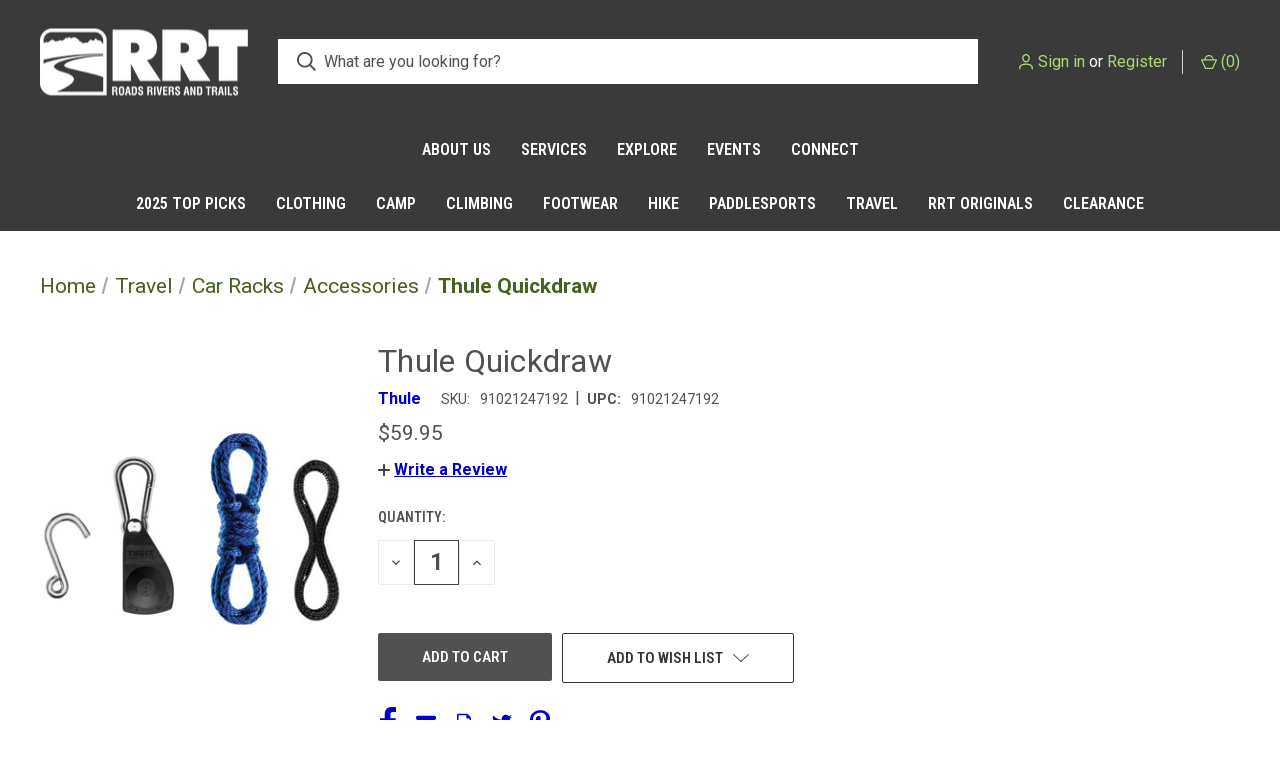

--- FILE ---
content_type: text/html; charset=UTF-8
request_url: https://roadsriversandtrails.com/thule-quickdraw/
body_size: 27781
content:


<!DOCTYPE html>
<html class="no-js" lang="en">
    <head>
        <title>Thule Quickdraw - Roads Rivers and Trails</title>
        <link rel="dns-prefetch preconnect" href="https://cdn11.bigcommerce.com/s-sujbx482b" crossorigin><link rel="dns-prefetch preconnect" href="https://fonts.googleapis.com/" crossorigin><link rel="dns-prefetch preconnect" href="https://fonts.gstatic.com/" crossorigin>
        <meta property="product:price:amount" content="59.95" /><meta property="product:price:currency" content="USD" /><meta property="og:url" content="https://roadsriversandtrails.com/thule-quickdraw/" /><meta property="og:site_name" content="Roads Rivers and Trails" /><meta name="keywords" content="Kayaks, Paddles, Life Jackets, Car Racks, Cargo Boxes, Backpacks, Tents, Shoes, Boots, Trail Runners, Hiking Shoes, Hiking Boots, Sleeping Bags, Sunglasses, Dry Bags, Down Coats, Down Jackets, Luggage, Travel Accessories, Trekking Poles, Headlamps, Water Filters, Camping Stoves, Outdoor Apparel, Hammocks, Paddle Boards, 2 Person Kayaks, Inflatable Kayaks,"><meta name="description" content="Secure your boat&#039;s bow and stern quickly and easily. A simple ratchet system lets you do away with bungee cords and time-consuming knots."><link rel='canonical' href='https://roadsriversandtrails.com/thule-quickdraw/' /><meta name='platform' content='bigcommerce.stencil' /><meta property="og:type" content="product" />
<meta property="og:title" content="Thule Quickdraw" />
<meta property="og:description" content="Secure your boat&#039;s bow and stern quickly and easily. A simple ratchet system lets you do away with bungee cords and time-consuming knots." />
<meta property="og:image" content="https://cdn11.bigcommerce.com/s-sujbx482b/products/1655/images/3410/220712_sized_1800x1200_rev_1__79369.1633455728.386.513.jpg?c=1" />
<meta property="og:availability" content="instock" />
<meta property="pinterest:richpins" content="enabled" />
        
         

        <link href="https://cdn11.bigcommerce.com/s-sujbx482b/product_images/favicon.png" rel="shortcut icon">
        <meta name="viewport" content="width=device-width, initial-scale=1, maximum-scale=1">        <script>
            document.documentElement.className = document.documentElement.className.replace('no-js', 'js');
        </script>

        <script>
    function browserSupportsAllFeatures() {
        return window.Promise
            && window.fetch
            && window.URL
            && window.URLSearchParams
            && window.WeakMap
            // object-fit support
            && ('objectFit' in document.documentElement.style);
    }

    function loadScript(src) {
        var js = document.createElement('script');
        js.src = src;
        js.onerror = function () {
            console.error('Failed to load polyfill script ' + src);
        };
        document.head.appendChild(js);
    }

    if (!browserSupportsAllFeatures()) {
        loadScript('https://cdn11.bigcommerce.com/s-sujbx482b/stencil/7eff3090-3ae8-013c-19f3-32be6125e343/e/f8710340-131d-013e-2bd3-46f796d041cc/dist/theme-bundle.polyfills.js');
    }
</script>
        <script>window.consentManagerTranslations = `{"locale":"en","locales":{"consent_manager.data_collection_warning":"en","consent_manager.accept_all_cookies":"en","consent_manager.gdpr_settings":"en","consent_manager.data_collection_preferences":"en","consent_manager.manage_data_collection_preferences":"en","consent_manager.use_data_by_cookies":"en","consent_manager.data_categories_table":"en","consent_manager.allow":"en","consent_manager.accept":"en","consent_manager.deny":"en","consent_manager.dismiss":"en","consent_manager.reject_all":"en","consent_manager.category":"en","consent_manager.purpose":"en","consent_manager.functional_category":"en","consent_manager.functional_purpose":"en","consent_manager.analytics_category":"en","consent_manager.analytics_purpose":"en","consent_manager.targeting_category":"en","consent_manager.advertising_category":"en","consent_manager.advertising_purpose":"en","consent_manager.essential_category":"en","consent_manager.esential_purpose":"en","consent_manager.yes":"en","consent_manager.no":"en","consent_manager.not_available":"en","consent_manager.cancel":"en","consent_manager.save":"en","consent_manager.back_to_preferences":"en","consent_manager.close_without_changes":"en","consent_manager.unsaved_changes":"en","consent_manager.by_using":"en","consent_manager.agree_on_data_collection":"en","consent_manager.change_preferences":"en","consent_manager.cancel_dialog_title":"en","consent_manager.privacy_policy":"en","consent_manager.allow_category_tracking":"en","consent_manager.disallow_category_tracking":"en"},"translations":{"consent_manager.data_collection_warning":"We use cookies (and other similar technologies) to collect data to improve your shopping experience.","consent_manager.accept_all_cookies":"Accept All Cookies","consent_manager.gdpr_settings":"Settings","consent_manager.data_collection_preferences":"Website Data Collection Preferences","consent_manager.manage_data_collection_preferences":"Manage Website Data Collection Preferences","consent_manager.use_data_by_cookies":" uses data collected by cookies and JavaScript libraries to improve your shopping experience.","consent_manager.data_categories_table":"The table below outlines how we use this data by category. To opt out of a category of data collection, select 'No' and save your preferences.","consent_manager.allow":"Allow","consent_manager.accept":"Accept","consent_manager.deny":"Deny","consent_manager.dismiss":"Dismiss","consent_manager.reject_all":"Reject all","consent_manager.category":"Category","consent_manager.purpose":"Purpose","consent_manager.functional_category":"Functional","consent_manager.functional_purpose":"Enables enhanced functionality, such as videos and live chat. If you do not allow these, then some or all of these functions may not work properly.","consent_manager.analytics_category":"Analytics","consent_manager.analytics_purpose":"Provide statistical information on site usage, e.g., web analytics so we can improve this website over time.","consent_manager.targeting_category":"Targeting","consent_manager.advertising_category":"Advertising","consent_manager.advertising_purpose":"Used to create profiles or personalize content to enhance your shopping experience.","consent_manager.essential_category":"Essential","consent_manager.esential_purpose":"Essential for the site and any requested services to work, but do not perform any additional or secondary function.","consent_manager.yes":"Yes","consent_manager.no":"No","consent_manager.not_available":"N/A","consent_manager.cancel":"Cancel","consent_manager.save":"Save","consent_manager.back_to_preferences":"Back to Preferences","consent_manager.close_without_changes":"You have unsaved changes to your data collection preferences. Are you sure you want to close without saving?","consent_manager.unsaved_changes":"You have unsaved changes","consent_manager.by_using":"By using our website, you're agreeing to our","consent_manager.agree_on_data_collection":"By using our website, you're agreeing to the collection of data as described in our ","consent_manager.change_preferences":"You can change your preferences at any time","consent_manager.cancel_dialog_title":"Are you sure you want to cancel?","consent_manager.privacy_policy":"Privacy Policy","consent_manager.allow_category_tracking":"Allow [CATEGORY_NAME] tracking","consent_manager.disallow_category_tracking":"Disallow [CATEGORY_NAME] tracking"}}`;</script>

        <script>
            window.lazySizesConfig = window.lazySizesConfig || {};
            window.lazySizesConfig.loadMode = 1;
        </script>
        <script async src="https://cdn11.bigcommerce.com/s-sujbx482b/stencil/7eff3090-3ae8-013c-19f3-32be6125e343/e/f8710340-131d-013e-2bd3-46f796d041cc/dist/theme-bundle.head_async.js"></script>
        
        <link href="https://fonts.googleapis.com/css?family=Roboto+Condensed:400,600%7CRoboto:400,700&display=block" rel="stylesheet">
        
        <link rel="preload" href="https://cdn11.bigcommerce.com/s-sujbx482b/stencil/7eff3090-3ae8-013c-19f3-32be6125e343/e/f8710340-131d-013e-2bd3-46f796d041cc/dist/theme-bundle.font.js" as="script">
        <script async src="https://cdn11.bigcommerce.com/s-sujbx482b/stencil/7eff3090-3ae8-013c-19f3-32be6125e343/e/f8710340-131d-013e-2bd3-46f796d041cc/dist/theme-bundle.font.js"></script>

        <link data-stencil-stylesheet href="https://cdn11.bigcommerce.com/s-sujbx482b/stencil/7eff3090-3ae8-013c-19f3-32be6125e343/e/f8710340-131d-013e-2bd3-46f796d041cc/css/theme-023b5980-d775-013e-c3c3-2258268df3cf.css" rel="stylesheet">

        <!-- Start Tracking Code for analytics_siteverification -->

<meta name="google-site-verification" content="rmAFefK0dDAv1-tRVCPuUBWfBPok4LkgHexzCBa09MM" />

<!-- End Tracking Code for analytics_siteverification -->


<script type="text/javascript" src="https://checkout-sdk.bigcommerce.com/v1/loader.js" defer ></script>
<script src="https://www.google.com/recaptcha/api.js" async defer></script>
<script type="text/javascript">
var BCData = {"product_attributes":{"sku":"91021247192","upc":"91021247192","mpn":null,"gtin":null,"weight":null,"base":true,"image":null,"price":{"without_tax":{"formatted":"$59.95","value":59.95,"currency":"USD"},"tax_label":"Tax"},"out_of_stock_behavior":"label_option","out_of_stock_message":"Out of stock - Call 513-248-7787 to Reserve or Special Order ","available_modifier_values":[],"in_stock_attributes":[],"stock":null,"instock":true,"stock_message":null,"purchasable":true,"purchasing_message":null,"call_for_price_message":null}};
</script>
<!-- Global site tag (gtag.js) - Google Ads: AW-985844923 -->
<script async src="https://www.googletagmanager.com/gtag/js?id=AW-985844923"></script>
<script>
  window.dataLayer = window.dataLayer || [];
  function gtag(){dataLayer.push(arguments);}
  gtag('js', new Date());

  gtag('config', 'AW-985844923');
  gtag('set', 'developer_id.dMjk3Nj', true);
</script>
<!-- GA4 Code Start: View Product Content -->
<script>
  gtag('event', 'view_item', {
    send_to: 'AW-985844923',
    ecomm_pagetype: 'product',
    currency: 'USD',
    items: [{
      id: '91021247192',
      name: 'Thule Quickdraw',
      quantity: 1,
      google_business_vertical: 'retail',
      currency: "USD",
      price: 59.95,
    }],
    value: 59.95,
  });
</script>

<script nonce="">
(function () {
    var xmlHttp = new XMLHttpRequest();

    xmlHttp.open('POST', 'https://bes.gcp.data.bigcommerce.com/nobot');
    xmlHttp.setRequestHeader('Content-Type', 'application/json');
    xmlHttp.send('{"store_id":"1001493317","timezone_offset":"-4.0","timestamp":"2026-01-21T17:51:43.88532200Z","visit_id":"43f92694-0903-4ea0-9a36-d4374eba3684","channel_id":1}');
})();
</script>

        
            <!-- partial pulled in to the base layout -->

        <script>
            var theme_settings = {
                show_fast_cart: true,
                linksPerCol: 10,
            };
        </script>

        <link rel="preload" href="https://cdn11.bigcommerce.com/s-sujbx482b/stencil/7eff3090-3ae8-013c-19f3-32be6125e343/e/f8710340-131d-013e-2bd3-46f796d041cc/dist/theme-bundle.main.js" as="script">
    </head>
    <body>
        <svg data-src="https://cdn11.bigcommerce.com/s-sujbx482b/stencil/7eff3090-3ae8-013c-19f3-32be6125e343/e/f8710340-131d-013e-2bd3-46f796d041cc/img/icon-sprite.svg" class="icons-svg-sprite"></svg>

        <header class="header" role="banner">
    <a href="#" class="mobileMenu-toggle" data-mobile-menu-toggle="menu">
        <span class="mobileMenu-toggleIcon"></span>
    </a>

    <div class="header-logo--wrap">
        <div class="header-logo">
            
            <div class="logo-and-toggle">
                <div class="desktopMenu-toggle">
                    <a href="javascript:void(0);" class="mobileMenu-toggle">
                        <span class="mobileMenu-toggleIcon"></span>
                    </a>
                </div>
                
                    <div class="logo-wrap"><a href="https://roadsriversandtrails.com/" class="header-logo__link" data-header-logo-link>
        <div class="header-logo-image-container">
            <img class="header-logo-image"
                 src="https://cdn11.bigcommerce.com/s-sujbx482b/images/stencil/208x83/rrttruewhite_1689871979__26071.original.png"
                 srcset="https://cdn11.bigcommerce.com/s-sujbx482b/images/stencil/208x83/rrttruewhite_1689871979__26071.original.png"
                 alt="Roads Rivers and Trails"
                 title="Roads Rivers and Trails">
        </div>
</a>
</div>
            </div>
            
            <div class="quickSearchWrap" id="quickSearch" aria-hidden="true" tabindex="-1" data-prevent-quick-search-close>
                <div>
    <!-- snippet location forms_search -->
    <form class="form" action="/search.php">
        <fieldset class="form-fieldset">
            <div class="form-field">
                <label class="is-srOnly" for="search_query">Search</label>
                <input class="form-input" data-search-quick name="search_query" id="search_query" data-error-message="Search field cannot be empty." placeholder="What are you looking for?" autocomplete="off">
                <button type="submit" class="form-button">
                    <i class="icon" aria-hidden="true">
                        <svg><use xlink:href="#icon-search" /></svg>
                    </i>
                </button>
            </div>
        </fieldset>
    </form>
    <section class="quickSearchResults" data-bind="html: results"></section>
    <p role="status"
       aria-live="polite"
       class="aria-description--hidden"
       data-search-aria-message-predefined-text="product results for"
    ></p>
</div>
            </div>
            <div class="navUser-wrap">
                <nav class="navUser">
    <ul class="navUser-section navUser-section--alt">
        <li class="navUser-item navUser-item--account">
            <i class="icon" aria-hidden="true">
                <svg><use xlink:href="#icon-user" /></svg>
            </i>
                <a class="navUser-action"
                   href="/login.php"
                   aria-label="Sign in"
                >
                    Sign in
                </a>
                    <span>or</span> <a class="navUser-action" href="/login.php?action=create_account">Register</a>
        </li>
                <li class="navUser-item navUser-item--mobile-search">
            <i class="icon" aria-hidden="true">
                <svg><use xlink:href="#icon-search" /></svg>
            </i>
        </li>
        <li class="navUser-item navUser-item--cart">
            <a
                class="navUser-action"
                data-cart-preview
                data-dropdown="cart-preview-dropdown"
                data-options="align:right"
                href="/cart.php"
                aria-label="Cart with 0 items"
            >
                <i class="icon" aria-hidden="true">
                    <svg><use xlink:href="#icon-cart" /></svg>
                </i>
                (<span class=" cart-quantity"></span>)
            </a>

            <div class="dropdown-menu" id="cart-preview-dropdown" data-dropdown-content aria-hidden="true"></div>
        </li>
    </ul>
</nav>
            </div>
        </div>
    </div>

    <div class="navPages-container" id="menu" data-menu>
        <span class="mobile-closeNav">
    <i class="icon" aria-hidden="true">
        <svg><use xlink:href="#icon-close-large" /></svg>
    </i>
    close
</span>
<nav class="navPages">
    <ul class="navPages-list navPages-list--user 5765697a656e20596f756e67">
            <li class="navPages-item">
                <i class="icon" aria-hidden="true">
                    <svg><use xlink:href="#icon-user" /></svg>
                </i>
                <a class="navPages-action" href="/login.php">Sign in</a>
                    or
                    <a class="navPages-action"
                       href="/login.php?action=create_account"
                       aria-label="Register"
                    >
                        Register
                    </a>
            </li>
    </ul>
    <!-- <ul class="navPages-list navPages-mega navPages-mainNav">
            <li class="navPages-item">
                <a class="navPages-action"
   href="https://roadsriversandtrails.com/2025-top-picks/"
   aria-label="2025 Top Picks"
>
    2025 Top Picks
</a>
            </li>
            <li class="navPages-item">
                <a class="navPages-action has-subMenu"
   href="https://roadsriversandtrails.com/clothing/"
   data-collapsible="navPages-55"
>
    Clothing
    <i class="icon navPages-action-moreIcon" aria-hidden="true">
        <svg><use xlink:href="#icon-chevron-down" /></svg>
    </i>
</a>
<div class="column-menu navPage-subMenu" id="navPages-55" aria-hidden="true" tabindex="-1">
    <ul class="navPage-subMenu-list">
            <li class="navPage-subMenu-item">
                <i class="icon navPages-action-moreIcon" aria-hidden="true"><svg><use xlink:href="#icon-chevron-right" /></svg></i>
                <a class="navPage-subMenu-action navPages-action" href="https://roadsriversandtrails.com/clothing/accessories/">Accessories</a>
                    <i class="icon navPages-action-moreIcon navPages-action-closed" aria-hidden="true"><svg><use xlink:href="#icon-plus" /></svg></i>
                    <i class="icon navPages-action-moreIcon navPages-action-open" aria-hidden="true"><svg><use xlink:href="#icon-minus" /></svg></i>
                
            </li>
                    <li class="navPage-childList-item">
                        <a class="navPage-childList-action navPages-action" href="https://roadsriversandtrails.com/clothing/accessories/belts/">Belts</a>
                    </li>
                    <li class="navPage-childList-item">
                        <a class="navPage-childList-action navPages-action" href="https://roadsriversandtrails.com/clothing/accessories/care-and-treatment/">Care and Treatment</a>
                    </li>
                    <li class="navPage-childList-item">
                        <a class="navPage-childList-action navPages-action" href="https://roadsriversandtrails.com/clothing/accessories/gloves/">Gloves</a>
                    </li>
                    <li class="navPage-childList-item">
                        <a class="navPage-childList-action navPages-action" href="https://roadsriversandtrails.com/clothing/accessories/headwear/">Headwear</a>
                    </li>
                    <li class="navPage-childList-item">
                        <a class="navPage-childList-action navPages-action" href="https://roadsriversandtrails.com/clothing/accessories/sunglasses/">Sunglasses</a>
                    </li>
                    <li class="navPage-childList-item">
                        <a class="navPage-childList-action navPages-action" href="https://roadsriversandtrails.com/clothing/accessories/watches/">Watches</a>
                    </li>
            <li class="navPage-subMenu-item">
                <i class="icon navPages-action-moreIcon" aria-hidden="true"><svg><use xlink:href="#icon-chevron-right" /></svg></i>
                <a class="navPage-subMenu-action navPages-action" href="https://roadsriversandtrails.com/clothing/all-mens/">All Men&#x27;s</a>
                
            </li>
            <li class="navPage-subMenu-item">
                <i class="icon navPages-action-moreIcon" aria-hidden="true"><svg><use xlink:href="#icon-chevron-right" /></svg></i>
                <a class="navPage-subMenu-action navPages-action" href="https://roadsriversandtrails.com/clothing/all-womens/">All Women&#x27;s</a>
                
            </li>
            <li class="navPage-subMenu-item">
                <i class="icon navPages-action-moreIcon" aria-hidden="true"><svg><use xlink:href="#icon-chevron-right" /></svg></i>
                <a class="navPage-subMenu-action navPages-action" href="https://roadsriversandtrails.com/clothing/baselayer/">Baselayer</a>
                
            </li>
            <li class="navPage-subMenu-item">
                <i class="icon navPages-action-moreIcon" aria-hidden="true"><svg><use xlink:href="#icon-chevron-right" /></svg></i>
                <a class="navPage-subMenu-action navPages-action" href="https://roadsriversandtrails.com/clothing/booties/">Booties</a>
                
            </li>
            <li class="navPage-subMenu-item">
                <i class="icon navPages-action-moreIcon" aria-hidden="true"><svg><use xlink:href="#icon-chevron-right" /></svg></i>
                <a class="navPage-subMenu-action navPages-action" href="https://roadsriversandtrails.com/clothing/bottoms/">Bottoms</a>
                
            </li>
            <li class="navPage-subMenu-item">
                <i class="icon navPages-action-moreIcon" aria-hidden="true"><svg><use xlink:href="#icon-chevron-right" /></svg></i>
                <a class="navPage-subMenu-action navPages-action" href="https://roadsriversandtrails.com/clothing/fleece/">Fleece</a>
                
            </li>
            <li class="navPage-subMenu-item">
                <i class="icon navPages-action-moreIcon" aria-hidden="true"><svg><use xlink:href="#icon-chevron-right" /></svg></i>
                <a class="navPage-subMenu-action navPages-action" href="https://roadsriversandtrails.com/clothing/insulation/">Insulation</a>
                    <i class="icon navPages-action-moreIcon navPages-action-closed" aria-hidden="true"><svg><use xlink:href="#icon-plus" /></svg></i>
                    <i class="icon navPages-action-moreIcon navPages-action-open" aria-hidden="true"><svg><use xlink:href="#icon-minus" /></svg></i>
                
            </li>
                    <li class="navPage-childList-item">
                        <a class="navPage-childList-action navPages-action" href="https://roadsriversandtrails.com/clothing/insulation/down/">Down</a>
                    </li>
                    <li class="navPage-childList-item">
                        <a class="navPage-childList-action navPages-action" href="https://roadsriversandtrails.com/clothing/insulation/synthetic/">Synthetic</a>
                    </li>
            <li class="navPage-subMenu-item">
                <i class="icon navPages-action-moreIcon" aria-hidden="true"><svg><use xlink:href="#icon-chevron-right" /></svg></i>
                <a class="navPage-subMenu-action navPages-action" href="https://roadsriversandtrails.com/clothing/shell/">Shell</a>
                    <i class="icon navPages-action-moreIcon navPages-action-closed" aria-hidden="true"><svg><use xlink:href="#icon-plus" /></svg></i>
                    <i class="icon navPages-action-moreIcon navPages-action-open" aria-hidden="true"><svg><use xlink:href="#icon-minus" /></svg></i>
                
            </li>
                    <li class="navPage-childList-item">
                        <a class="navPage-childList-action navPages-action" href="https://roadsriversandtrails.com/clothing/shell/jacket/">Jacket</a>
                    </li>
                    <li class="navPage-childList-item">
                        <a class="navPage-childList-action navPages-action" href="https://roadsriversandtrails.com/clothing/shell/pant/">Pant</a>
                    </li>
            <li class="navPage-subMenu-item">
                <i class="icon navPages-action-moreIcon" aria-hidden="true"><svg><use xlink:href="#icon-chevron-right" /></svg></i>
                <a class="navPage-subMenu-action navPages-action" href="https://roadsriversandtrails.com/clothing/socks/">Socks</a>
                
            </li>
            <li class="navPage-subMenu-item">
                <i class="icon navPages-action-moreIcon" aria-hidden="true"><svg><use xlink:href="#icon-chevron-right" /></svg></i>
                <a class="navPage-subMenu-action navPages-action" href="https://roadsriversandtrails.com/clothing/tops/">Tops</a>
                    <i class="icon navPages-action-moreIcon navPages-action-closed" aria-hidden="true"><svg><use xlink:href="#icon-plus" /></svg></i>
                    <i class="icon navPages-action-moreIcon navPages-action-open" aria-hidden="true"><svg><use xlink:href="#icon-minus" /></svg></i>
                
            </li>
                    <li class="navPage-childList-item">
                        <a class="navPage-childList-action navPages-action" href="https://roadsriversandtrails.com/clothing/tops/sweaters-and-hoodies/">Sweaters and Hoodies</a>
                    </li>
                    <li class="navPage-childList-item">
                        <a class="navPage-childList-action navPages-action" href="https://roadsriversandtrails.com/clothing/tops/tees/">Tees</a>
                    </li>
            <li class="navPage-subMenu-item">
                <i class="icon navPages-action-moreIcon" aria-hidden="true"><svg><use xlink:href="#icon-chevron-right" /></svg></i>
                <a class="navPage-subMenu-action navPages-action" href="https://roadsriversandtrails.com/clothing/underwear/">Underwear</a>
                
            </li>
    </ul>
</div>
            </li>
            <li class="navPages-item">
                <a class="navPages-action has-subMenu"
   href="https://roadsriversandtrails.com/camp/"
   data-collapsible="navPages-28"
>
    Camp
    <i class="icon navPages-action-moreIcon" aria-hidden="true">
        <svg><use xlink:href="#icon-chevron-down" /></svg>
    </i>
</a>
<div class="column-menu navPage-subMenu" id="navPages-28" aria-hidden="true" tabindex="-1">
    <ul class="navPage-subMenu-list">
            <li class="navPage-subMenu-item">
                <i class="icon navPages-action-moreIcon" aria-hidden="true"><svg><use xlink:href="#icon-chevron-right" /></svg></i>
                <a class="navPage-subMenu-action navPages-action" href="https://roadsriversandtrails.com/camp/furniture/">Furniture</a>
                
            </li>
            <li class="navPage-subMenu-item">
                <i class="icon navPages-action-moreIcon" aria-hidden="true"><svg><use xlink:href="#icon-chevron-right" /></svg></i>
                <a class="navPage-subMenu-action navPages-action" href="https://roadsriversandtrails.com/camp/hydration/">Hydration</a>
                    <i class="icon navPages-action-moreIcon navPages-action-closed" aria-hidden="true"><svg><use xlink:href="#icon-plus" /></svg></i>
                    <i class="icon navPages-action-moreIcon navPages-action-open" aria-hidden="true"><svg><use xlink:href="#icon-minus" /></svg></i>
                
            </li>
                    <li class="navPage-childList-item">
                        <a class="navPage-childList-action navPages-action" href="https://roadsriversandtrails.com/camp/hydration/insulated-drinkware/">Insulated Drinkware</a>
                    </li>
                    <li class="navPage-childList-item">
                        <a class="navPage-childList-action navPages-action" href="https://roadsriversandtrails.com/camp/hydration/treatment/">Treatment</a>
                    </li>
            <li class="navPage-subMenu-item">
                <i class="icon navPages-action-moreIcon" aria-hidden="true"><svg><use xlink:href="#icon-chevron-right" /></svg></i>
                <a class="navPage-subMenu-action navPages-action" href="https://roadsriversandtrails.com/camp/kitchen/">Kitchen</a>
                    <i class="icon navPages-action-moreIcon navPages-action-closed" aria-hidden="true"><svg><use xlink:href="#icon-plus" /></svg></i>
                    <i class="icon navPages-action-moreIcon navPages-action-open" aria-hidden="true"><svg><use xlink:href="#icon-minus" /></svg></i>
                
            </li>
                    <li class="navPage-childList-item">
                        <a class="navPage-childList-action navPages-action" href="https://roadsriversandtrails.com/camp/kitchen/accessories/">Accessories</a>
                    </li>
                    <li class="navPage-childList-item">
                        <a class="navPage-childList-action navPages-action" href="https://roadsriversandtrails.com/camp/kitchen/cookware/">Cookware</a>
                    </li>
                    <li class="navPage-childList-item">
                        <a class="navPage-childList-action navPages-action" href="https://roadsriversandtrails.com/camp/kitchen/coolers/">Coolers</a>
                    </li>
                    <li class="navPage-childList-item">
                        <a class="navPage-childList-action navPages-action" href="https://roadsriversandtrails.com/camp/kitchen/food/">Food</a>
                    </li>
                    <li class="navPage-childList-item">
                        <a class="navPage-childList-action navPages-action" href="https://roadsriversandtrails.com/camp/kitchen/fuel/">Fuel</a>
                    </li>
                    <li class="navPage-childList-item">
                        <a class="navPage-childList-action navPages-action" href="https://roadsriversandtrails.com/camp/kitchen/storage/">Storage</a>
                    </li>
                    <li class="navPage-childList-item">
                        <a class="navPage-childList-action navPages-action" href="https://roadsriversandtrails.com/camp/kitchen/stoves/">Stoves</a>
                    </li>
                    <li class="navPage-childList-item">
                        <a class="navPage-childList-action navPages-action" href="https://roadsriversandtrails.com/camp/kitchen/tableware/">Tableware</a>
                    </li>
            <li class="navPage-subMenu-item">
                <i class="icon navPages-action-moreIcon" aria-hidden="true"><svg><use xlink:href="#icon-chevron-right" /></svg></i>
                <a class="navPage-subMenu-action navPages-action" href="https://roadsriversandtrails.com/camp/lanterns/">Lanterns</a>
                
            </li>
            <li class="navPage-subMenu-item">
                <i class="icon navPages-action-moreIcon" aria-hidden="true"><svg><use xlink:href="#icon-chevron-right" /></svg></i>
                <a class="navPage-subMenu-action navPages-action" href="https://roadsriversandtrails.com/camp/pillows-and-bag-liners/">Pillows and Bag Liners</a>
                
            </li>
            <li class="navPage-subMenu-item">
                <i class="icon navPages-action-moreIcon" aria-hidden="true"><svg><use xlink:href="#icon-chevron-right" /></svg></i>
                <a class="navPage-subMenu-action navPages-action" href="https://roadsriversandtrails.com/camp/shelters/">Shelters</a>
                    <i class="icon navPages-action-moreIcon navPages-action-closed" aria-hidden="true"><svg><use xlink:href="#icon-plus" /></svg></i>
                    <i class="icon navPages-action-moreIcon navPages-action-open" aria-hidden="true"><svg><use xlink:href="#icon-minus" /></svg></i>
                
            </li>
                    <li class="navPage-childList-item">
                        <a class="navPage-childList-action navPages-action" href="https://roadsriversandtrails.com/camp/shelters/accessories/">Accessories</a>
                    </li>
                    <li class="navPage-childList-item">
                        <a class="navPage-childList-action navPages-action" href="https://roadsriversandtrails.com/camp/shelters/hammocks/">Hammocks</a>
                    </li>
                    <li class="navPage-childList-item">
                        <a class="navPage-childList-action navPages-action" href="https://roadsriversandtrails.com/camp/shelters/rooftop-tents/">Rooftop Tents</a>
                    </li>
                    <li class="navPage-childList-item">
                        <a class="navPage-childList-action navPages-action" href="https://roadsriversandtrails.com/camp/shelters/tarps/">Tarps</a>
                    </li>
                    <li class="navPage-childList-item">
                        <a class="navPage-childList-action navPages-action" href="https://roadsriversandtrails.com/camp/shelters/tents/">Tents</a>
                    </li>
            <li class="navPage-subMenu-item">
                <i class="icon navPages-action-moreIcon" aria-hidden="true"><svg><use xlink:href="#icon-chevron-right" /></svg></i>
                <a class="navPage-subMenu-action navPages-action" href="https://roadsriversandtrails.com/camp/sleeping-bags/">Sleeping Bags</a>
                
            </li>
            <li class="navPage-subMenu-item">
                <i class="icon navPages-action-moreIcon" aria-hidden="true"><svg><use xlink:href="#icon-chevron-right" /></svg></i>
                <a class="navPage-subMenu-action navPages-action" href="https://roadsriversandtrails.com/camp/sleeping-pads/">Sleeping Pads</a>
                
            </li>
            <li class="navPage-subMenu-item">
                <i class="icon navPages-action-moreIcon" aria-hidden="true"><svg><use xlink:href="#icon-chevron-right" /></svg></i>
                <a class="navPage-subMenu-action navPages-action" href="https://roadsriversandtrails.com/camp/travel-quilts/">Travel Quilts</a>
                
            </li>
            <li class="navPage-subMenu-item">
                <i class="icon navPages-action-moreIcon" aria-hidden="true"><svg><use xlink:href="#icon-chevron-right" /></svg></i>
                <a class="navPage-subMenu-action navPages-action" href="https://roadsriversandtrails.com/camp/personal-care/">Personal Care</a>
                    <i class="icon navPages-action-moreIcon navPages-action-closed" aria-hidden="true"><svg><use xlink:href="#icon-plus" /></svg></i>
                    <i class="icon navPages-action-moreIcon navPages-action-open" aria-hidden="true"><svg><use xlink:href="#icon-minus" /></svg></i>
                
            </li>
                    <li class="navPage-childList-item">
                        <a class="navPage-childList-action navPages-action" href="https://roadsriversandtrails.com/camp/personal-care/repellent/">Repellent</a>
                    </li>
                    <li class="navPage-childList-item">
                        <a class="navPage-childList-action navPages-action" href="https://roadsriversandtrails.com/camp/personal-care/wash/">Wash</a>
                    </li>
    </ul>
</div>
            </li>
            <li class="navPages-item">
                <a class="navPages-action has-subMenu"
   href="https://roadsriversandtrails.com/climbing/"
   data-collapsible="navPages-29"
>
    Climbing
    <i class="icon navPages-action-moreIcon" aria-hidden="true">
        <svg><use xlink:href="#icon-chevron-down" /></svg>
    </i>
</a>
<div class="column-menu navPage-subMenu" id="navPages-29" aria-hidden="true" tabindex="-1">
    <ul class="navPage-subMenu-list">
            <li class="navPage-subMenu-item">
                <i class="icon navPages-action-moreIcon" aria-hidden="true"><svg><use xlink:href="#icon-chevron-right" /></svg></i>
                <a class="navPage-subMenu-action navPages-action" href="https://roadsriversandtrails.com/climbing/accessories/">Accessories</a>
                
            </li>
            <li class="navPage-subMenu-item">
                <i class="icon navPages-action-moreIcon" aria-hidden="true"><svg><use xlink:href="#icon-chevron-right" /></svg></i>
                <a class="navPage-subMenu-action navPages-action" href="https://roadsriversandtrails.com/climbing/climbing-shoes/">Climbing Shoes</a>
                
            </li>
            <li class="navPage-subMenu-item">
                <i class="icon navPages-action-moreIcon" aria-hidden="true"><svg><use xlink:href="#icon-chevron-right" /></svg></i>
                <a class="navPage-subMenu-action navPages-action" href="https://roadsriversandtrails.com/hardware/">Hardware</a>
                    <i class="icon navPages-action-moreIcon navPages-action-closed" aria-hidden="true"><svg><use xlink:href="#icon-plus" /></svg></i>
                    <i class="icon navPages-action-moreIcon navPages-action-open" aria-hidden="true"><svg><use xlink:href="#icon-minus" /></svg></i>
                
            </li>
                    <li class="navPage-childList-item">
                        <a class="navPage-childList-action navPages-action" href="https://roadsriversandtrails.com/climbing/hardware/belay-devices/">Belay Devices</a>
                    </li>
                    <li class="navPage-childList-item">
                        <a class="navPage-childList-action navPages-action" href="https://roadsriversandtrails.com/climbing/hardware/carabiners/">Carabiners</a>
                    </li>
                    <li class="navPage-childList-item">
                        <a class="navPage-childList-action navPages-action" href="https://roadsriversandtrails.com/climbing/hardware/progress-capture/">Progress Capture</a>
                    </li>
            <li class="navPage-subMenu-item">
                <i class="icon navPages-action-moreIcon" aria-hidden="true"><svg><use xlink:href="#icon-chevron-right" /></svg></i>
                <a class="navPage-subMenu-action navPages-action" href="https://roadsriversandtrails.com/climbing/harnesses/">Harnesses</a>
                
            </li>
            <li class="navPage-subMenu-item">
                <i class="icon navPages-action-moreIcon" aria-hidden="true"><svg><use xlink:href="#icon-chevron-right" /></svg></i>
                <a class="navPage-subMenu-action navPages-action" href="https://roadsriversandtrails.com/helmets/">Helmets</a>
                
            </li>
            <li class="navPage-subMenu-item">
                <i class="icon navPages-action-moreIcon" aria-hidden="true"><svg><use xlink:href="#icon-chevron-right" /></svg></i>
                <a class="navPage-subMenu-action navPages-action" href="https://roadsriversandtrails.com/climbing/packs/">Packs</a>
                
            </li>
            <li class="navPage-subMenu-item">
                <i class="icon navPages-action-moreIcon" aria-hidden="true"><svg><use xlink:href="#icon-chevron-right" /></svg></i>
                <a class="navPage-subMenu-action navPages-action" href="https://roadsriversandtrails.com/climbing/protection/">Protection</a>
                    <i class="icon navPages-action-moreIcon navPages-action-closed" aria-hidden="true"><svg><use xlink:href="#icon-plus" /></svg></i>
                    <i class="icon navPages-action-moreIcon navPages-action-open" aria-hidden="true"><svg><use xlink:href="#icon-minus" /></svg></i>
                
            </li>
                    <li class="navPage-childList-item">
                        <a class="navPage-childList-action navPages-action" href="https://roadsriversandtrails.com/climbing/protection/cams/">Cams</a>
                    </li>
                    <li class="navPage-childList-item">
                        <a class="navPage-childList-action navPages-action" href="https://roadsriversandtrails.com/climbing/protection/draws/">Draws</a>
                    </li>
                    <li class="navPage-childList-item">
                        <a class="navPage-childList-action navPages-action" href="https://roadsriversandtrails.com/climbing/protection/nuts/">Nuts</a>
                    </li>
            <li class="navPage-subMenu-item">
                <i class="icon navPages-action-moreIcon" aria-hidden="true"><svg><use xlink:href="#icon-chevron-right" /></svg></i>
                <a class="navPage-subMenu-action navPages-action" href="https://roadsriversandtrails.com/climbing/rope/">Rope</a>
                    <i class="icon navPages-action-moreIcon navPages-action-closed" aria-hidden="true"><svg><use xlink:href="#icon-plus" /></svg></i>
                    <i class="icon navPages-action-moreIcon navPages-action-open" aria-hidden="true"><svg><use xlink:href="#icon-minus" /></svg></i>
                
            </li>
                    <li class="navPage-childList-item">
                        <a class="navPage-childList-action navPages-action" href="https://roadsriversandtrails.com/climbing/rope/cordage/">Cordage</a>
                    </li>
                    <li class="navPage-childList-item">
                        <a class="navPage-childList-action navPages-action" href="https://roadsriversandtrails.com/climbing/rope/dynamic/">Dynamic</a>
                    </li>
                    <li class="navPage-childList-item">
                        <a class="navPage-childList-action navPages-action" href="https://roadsriversandtrails.com/climbing/rope/static/">Static</a>
                    </li>
                    <li class="navPage-childList-item">
                        <a class="navPage-childList-action navPages-action" href="https://roadsriversandtrails.com/climbing/rope/webbing/">Webbing</a>
                    </li>
    </ul>
</div>
            </li>
            <li class="navPages-item">
                <a class="navPages-action has-subMenu"
   href="https://roadsriversandtrails.com/footwear/"
   data-collapsible="navPages-26"
>
    Footwear
    <i class="icon navPages-action-moreIcon" aria-hidden="true">
        <svg><use xlink:href="#icon-chevron-down" /></svg>
    </i>
</a>
<div class="column-menu navPage-subMenu" id="navPages-26" aria-hidden="true" tabindex="-1">
    <ul class="navPage-subMenu-list">
            <li class="navPage-subMenu-item">
                <i class="icon navPages-action-moreIcon" aria-hidden="true"><svg><use xlink:href="#icon-chevron-right" /></svg></i>
                <a class="navPage-subMenu-action navPages-action" href="https://roadsriversandtrails.com/footwear/accessories/">Accessories</a>
                    <i class="icon navPages-action-moreIcon navPages-action-closed" aria-hidden="true"><svg><use xlink:href="#icon-plus" /></svg></i>
                    <i class="icon navPages-action-moreIcon navPages-action-open" aria-hidden="true"><svg><use xlink:href="#icon-minus" /></svg></i>
                
            </li>
                    <li class="navPage-childList-item">
                        <a class="navPage-childList-action navPages-action" href="https://roadsriversandtrails.com/footwear/accessories/maintenance/">Care and Treatment</a>
                    </li>
                    <li class="navPage-childList-item">
                        <a class="navPage-childList-action navPages-action" href="https://roadsriversandtrails.com/footwear/accessories/gaiters/">Gaiters</a>
                    </li>
                    <li class="navPage-childList-item">
                        <a class="navPage-childList-action navPages-action" href="https://roadsriversandtrails.com/footwear/accessories/traction/">Traction</a>
                    </li>
            <li class="navPage-subMenu-item">
                <i class="icon navPages-action-moreIcon" aria-hidden="true"><svg><use xlink:href="#icon-chevron-right" /></svg></i>
                <a class="navPage-subMenu-action navPages-action" href="https://roadsriversandtrails.com/footwear/all-mens-footwear/">All Mens Footwear</a>
                
            </li>
            <li class="navPage-subMenu-item">
                <i class="icon navPages-action-moreIcon" aria-hidden="true"><svg><use xlink:href="#icon-chevron-right" /></svg></i>
                <a class="navPage-subMenu-action navPages-action" href="https://roadsriversandtrails.com/footwear/all-womens-footwear/">All Womens Footwear</a>
                
            </li>
            <li class="navPage-subMenu-item">
                <i class="icon navPages-action-moreIcon" aria-hidden="true"><svg><use xlink:href="#icon-chevron-right" /></svg></i>
                <a class="navPage-subMenu-action navPages-action" href="https://roadsriversandtrails.com/footwear/trail-runners/">Trail Runners</a>
                
            </li>
            <li class="navPage-subMenu-item">
                <i class="icon navPages-action-moreIcon" aria-hidden="true"><svg><use xlink:href="#icon-chevron-right" /></svg></i>
                <a class="navPage-subMenu-action navPages-action" href="https://roadsriversandtrails.com/footwear/water-shoes/">Water Shoes</a>
                
            </li>
            <li class="navPage-subMenu-item">
                <i class="icon navPages-action-moreIcon" aria-hidden="true"><svg><use xlink:href="#icon-chevron-right" /></svg></i>
                <a class="navPage-subMenu-action navPages-action" href="https://roadsriversandtrails.com/footwear/waterproof-boots/">Waterproof Boots</a>
                
            </li>
            <li class="navPage-subMenu-item">
                <i class="icon navPages-action-moreIcon" aria-hidden="true"><svg><use xlink:href="#icon-chevron-right" /></svg></i>
                <a class="navPage-subMenu-action navPages-action" href="https://roadsriversandtrails.com/footwear/sandals/">Sandals</a>
                
            </li>
            <li class="navPage-subMenu-item">
                <i class="icon navPages-action-moreIcon" aria-hidden="true"><svg><use xlink:href="#icon-chevron-right" /></svg></i>
                <a class="navPage-subMenu-action navPages-action" href="https://roadsriversandtrails.com/footwear/lifestyle/">Lifestyle</a>
                
            </li>
            <li class="navPage-subMenu-item">
                <i class="icon navPages-action-moreIcon" aria-hidden="true"><svg><use xlink:href="#icon-chevron-right" /></svg></i>
                <a class="navPage-subMenu-action navPages-action" href="https://roadsriversandtrails.com/footwear/non-waterproof-low/">Non-Waterproof Low</a>
                
            </li>
            <li class="navPage-subMenu-item">
                <i class="icon navPages-action-moreIcon" aria-hidden="true"><svg><use xlink:href="#icon-chevron-right" /></svg></i>
                <a class="navPage-subMenu-action navPages-action" href="https://roadsriversandtrails.com/footwear/waterproof-low/">Waterproof Low</a>
                
            </li>
    </ul>
</div>
            </li>
            <li class="navPages-item">
                <a class="navPages-action has-subMenu"
   href="https://roadsriversandtrails.com/hike/"
   data-collapsible="navPages-65"
>
    Hike
    <i class="icon navPages-action-moreIcon" aria-hidden="true">
        <svg><use xlink:href="#icon-chevron-down" /></svg>
    </i>
</a>
<div class="column-menu navPage-subMenu" id="navPages-65" aria-hidden="true" tabindex="-1">
    <ul class="navPage-subMenu-list">
            <li class="navPage-subMenu-item">
                <i class="icon navPages-action-moreIcon" aria-hidden="true"><svg><use xlink:href="#icon-chevron-right" /></svg></i>
                <a class="navPage-subMenu-action navPages-action" href="https://roadsriversandtrails.com/hike/dog-gear/">Dog Gear</a>
                
            </li>
            <li class="navPage-subMenu-item">
                <i class="icon navPages-action-moreIcon" aria-hidden="true"><svg><use xlink:href="#icon-chevron-right" /></svg></i>
                <a class="navPage-subMenu-action navPages-action" href="https://roadsriversandtrails.com/hike/first-aid-safety/">First Aid and Safety</a>
                
            </li>
            <li class="navPage-subMenu-item">
                <i class="icon navPages-action-moreIcon" aria-hidden="true"><svg><use xlink:href="#icon-chevron-right" /></svg></i>
                <a class="navPage-subMenu-action navPages-action" href="https://roadsriversandtrails.com/hike/headlamps/">Headlamps</a>
                
            </li>
            <li class="navPage-subMenu-item">
                <i class="icon navPages-action-moreIcon" aria-hidden="true"><svg><use xlink:href="#icon-chevron-right" /></svg></i>
                <a class="navPage-subMenu-action navPages-action" href="https://roadsriversandtrails.com/hike/knives-and-tools/">Knives and Tools</a>
                    <i class="icon navPages-action-moreIcon navPages-action-closed" aria-hidden="true"><svg><use xlink:href="#icon-plus" /></svg></i>
                    <i class="icon navPages-action-moreIcon navPages-action-open" aria-hidden="true"><svg><use xlink:href="#icon-minus" /></svg></i>
                
            </li>
                    <li class="navPage-childList-item">
                        <a class="navPage-childList-action navPages-action" href="https://roadsriversandtrails.com/hike/knives-and-tools/fire-starters/">Fire Starters</a>
                    </li>
                    <li class="navPage-childList-item">
                        <a class="navPage-childList-action navPages-action" href="https://roadsriversandtrails.com/hike/knives-and-tools/knives/">Knives</a>
                    </li>
                    <li class="navPage-childList-item">
                        <a class="navPage-childList-action navPages-action" href="https://roadsriversandtrails.com/hike/knives-and-tools/optics/">Optics</a>
                    </li>
                    <li class="navPage-childList-item">
                        <a class="navPage-childList-action navPages-action" href="https://roadsriversandtrails.com/hike/knives-and-tools/watches/">Watches</a>
                    </li>
            <li class="navPage-subMenu-item">
                <i class="icon navPages-action-moreIcon" aria-hidden="true"><svg><use xlink:href="#icon-chevron-right" /></svg></i>
                <a class="navPage-subMenu-action navPages-action" href="https://roadsriversandtrails.com/hike/technical-packs/">Technical Packs</a>
                    <i class="icon navPages-action-moreIcon navPages-action-closed" aria-hidden="true"><svg><use xlink:href="#icon-plus" /></svg></i>
                    <i class="icon navPages-action-moreIcon navPages-action-open" aria-hidden="true"><svg><use xlink:href="#icon-minus" /></svg></i>
                
            </li>
                    <li class="navPage-childList-item">
                        <a class="navPage-childList-action navPages-action" href="https://roadsriversandtrails.com/hike/technical-packs/accessories/">Accessories</a>
                    </li>
                    <li class="navPage-childList-item">
                        <a class="navPage-childList-action navPages-action" href="https://roadsriversandtrails.com/hike/technical-packs/hydration/">Hydration</a>
                    </li>
                    <li class="navPage-childList-item">
                        <a class="navPage-childList-action navPages-action" href="https://roadsriversandtrails.com/hike/technical-packs/youth-packs-and-carriers/">Youth Packs and Carriers</a>
                    </li>
                    <li class="navPage-childList-item">
                        <a class="navPage-childList-action navPages-action" href="https://roadsriversandtrails.com/hike/technical-packs/15-29-liters/">15-29 Liters</a>
                    </li>
                    <li class="navPage-childList-item">
                        <a class="navPage-childList-action navPages-action" href="https://roadsriversandtrails.com/hike/technical-packs/30-47-liters/">30-47 Liters</a>
                    </li>
                    <li class="navPage-childList-item">
                        <a class="navPage-childList-action navPages-action" href="https://roadsriversandtrails.com/hike/technical-packs/48-59-liters/">48-59 Liters</a>
                    </li>
                    <li class="navPage-childList-item">
                        <a class="navPage-childList-action navPages-action" href="https://roadsriversandtrails.com/hike/technical-packs/60-70-liters/">60-70 Liters</a>
                    </li>
                    <li class="navPage-childList-item">
                        <a class="navPage-childList-action navPages-action" href="https://roadsriversandtrails.com/hike/technical-packs/70-liters/">70+ Liters</a>
                    </li>
            <li class="navPage-subMenu-item">
                <i class="icon navPages-action-moreIcon" aria-hidden="true"><svg><use xlink:href="#icon-chevron-right" /></svg></i>
                <a class="navPage-subMenu-action navPages-action" href="https://roadsriversandtrails.com/hike/trekking-poles/">Trekking Poles</a>
                
            </li>
    </ul>
</div>
            </li>
            <li class="navPages-item">
                <a class="navPages-action has-subMenu"
   href="https://roadsriversandtrails.com/paddlesports/"
   data-collapsible="navPages-24"
>
    Paddlesports
    <i class="icon navPages-action-moreIcon" aria-hidden="true">
        <svg><use xlink:href="#icon-chevron-down" /></svg>
    </i>
</a>
<div class="column-menu navPage-subMenu" id="navPages-24" aria-hidden="true" tabindex="-1">
    <ul class="navPage-subMenu-list">
            <li class="navPage-subMenu-item">
                <i class="icon navPages-action-moreIcon" aria-hidden="true"><svg><use xlink:href="#icon-chevron-right" /></svg></i>
                <a class="navPage-subMenu-action navPages-action" href="https://roadsriversandtrails.com/paddlesports/accessories/">Accessories</a>
                    <i class="icon navPages-action-moreIcon navPages-action-closed" aria-hidden="true"><svg><use xlink:href="#icon-plus" /></svg></i>
                    <i class="icon navPages-action-moreIcon navPages-action-open" aria-hidden="true"><svg><use xlink:href="#icon-minus" /></svg></i>
                
            </li>
                    <li class="navPage-childList-item">
                        <a class="navPage-childList-action navPages-action" href="https://roadsriversandtrails.com/paddlesports/accessories/carts/">Carts</a>
                    </li>
                    <li class="navPage-childList-item">
                        <a class="navPage-childList-action navPages-action" href="https://roadsriversandtrails.com/paddlesports/accessories/coolers/">Coolers</a>
                    </li>
                    <li class="navPage-childList-item">
                        <a class="navPage-childList-action navPages-action" href="https://roadsriversandtrails.com/paddlesports/accessories/dry-bags-and-cases/">Dry Bags and Cases</a>
                    </li>
                    <li class="navPage-childList-item">
                        <a class="navPage-childList-action navPages-action" href="https://roadsriversandtrails.com/paddlesports/accessories/fishing/">Fishing</a>
                    </li>
                    <li class="navPage-childList-item">
                        <a class="navPage-childList-action navPages-action" href="https://roadsriversandtrails.com/paddlesports/accessories/inflatable/">Inflatable</a>
                    </li>
                    <li class="navPage-childList-item">
                        <a class="navPage-childList-action navPages-action" href="https://roadsriversandtrails.com/paddlesports/accessories/maintenance/">Maintenance</a>
                    </li>
                    <li class="navPage-childList-item">
                        <a class="navPage-childList-action navPages-action" href="https://roadsriversandtrails.com/paddlesports/accessories/outfitting/">Outfitting</a>
                    </li>
                    <li class="navPage-childList-item">
                        <a class="navPage-childList-action navPages-action" href="https://roadsriversandtrails.com/paddlesports/accessories/replacement-parts/">Replacement Parts</a>
                    </li>
                    <li class="navPage-childList-item">
                        <a class="navPage-childList-action navPages-action" href="https://roadsriversandtrails.com/paddlesports/accessories/safety/">Safety</a>
                    </li>
                    <li class="navPage-childList-item">
                        <a class="navPage-childList-action navPages-action" href="https://roadsriversandtrails.com/paddlesports/accessories/skirts-and-covers/">Skirts and Covers</a>
                    </li>
            <li class="navPage-subMenu-item">
                <i class="icon navPages-action-moreIcon" aria-hidden="true"><svg><use xlink:href="#icon-chevron-right" /></svg></i>
                <a class="navPage-subMenu-action navPages-action" href="https://roadsriversandtrails.com/paddlesports/clothing/">Clothing</a>
                
            </li>
            <li class="navPage-subMenu-item">
                <i class="icon navPages-action-moreIcon" aria-hidden="true"><svg><use xlink:href="#icon-chevron-right" /></svg></i>
                <a class="navPage-subMenu-action navPages-action" href="https://roadsriversandtrails.com/paddlesports/kayaks/">Kayaks</a>
                    <i class="icon navPages-action-moreIcon navPages-action-closed" aria-hidden="true"><svg><use xlink:href="#icon-plus" /></svg></i>
                    <i class="icon navPages-action-moreIcon navPages-action-open" aria-hidden="true"><svg><use xlink:href="#icon-minus" /></svg></i>
                
            </li>
                    <li class="navPage-childList-item">
                        <a class="navPage-childList-action navPages-action" href="https://roadsriversandtrails.com/paddlesports/kayaks/crossover/">Crossover</a>
                    </li>
                    <li class="navPage-childList-item">
                        <a class="navPage-childList-action navPages-action" href="https://roadsriversandtrails.com/paddlesports/kayaks/fishing-kayaks/">Fishing Kayaks</a>
                    </li>
                    <li class="navPage-childList-item">
                        <a class="navPage-childList-action navPages-action" href="https://roadsriversandtrails.com/paddlesports/kayaks/inflatable/">Inflatable</a>
                    </li>
                    <li class="navPage-childList-item">
                        <a class="navPage-childList-action navPages-action" href="https://roadsriversandtrails.com/paddlesports/kayaks/pack-boats/">Pack Boats</a>
                    </li>
                    <li class="navPage-childList-item">
                        <a class="navPage-childList-action navPages-action" href="https://roadsriversandtrails.com/paddlesports/kayaks/pedal-drive/">Pedal Drive</a>
                    </li>
                    <li class="navPage-childList-item">
                        <a class="navPage-childList-action navPages-action" href="https://roadsriversandtrails.com/paddlesports/kayaks/sit-inside-recreational/">Sit Inside Recreational</a>
                    </li>
                    <li class="navPage-childList-item">
                        <a class="navPage-childList-action navPages-action" href="https://roadsriversandtrails.com/paddlesports/kayaks/sit-on-top-recreational/">Sit On Top Recreational</a>
                    </li>
                    <li class="navPage-childList-item">
                        <a class="navPage-childList-action navPages-action" href="https://roadsriversandtrails.com/paddlesports/kayaks/tandem/">Tandem</a>
                    </li>
                    <li class="navPage-childList-item">
                        <a class="navPage-childList-action navPages-action" href="https://roadsriversandtrails.com/paddlesports/kayaks/touring/">Touring</a>
                    </li>
            <li class="navPage-subMenu-item">
                <i class="icon navPages-action-moreIcon" aria-hidden="true"><svg><use xlink:href="#icon-chevron-right" /></svg></i>
                <a class="navPage-subMenu-action navPages-action" href="https://roadsriversandtrails.com/paddlesports/life-jackets/">Life Jackets</a>
                    <i class="icon navPages-action-moreIcon navPages-action-closed" aria-hidden="true"><svg><use xlink:href="#icon-plus" /></svg></i>
                    <i class="icon navPages-action-moreIcon navPages-action-open" aria-hidden="true"><svg><use xlink:href="#icon-minus" /></svg></i>
                
            </li>
                    <li class="navPage-childList-item">
                        <a class="navPage-childList-action navPages-action" href="https://roadsriversandtrails.com/paddlesports/life-jackets/adult-pfds/">Adult PFDs</a>
                    </li>
                    <li class="navPage-childList-item">
                        <a class="navPage-childList-action navPages-action" href="https://roadsriversandtrails.com/paddlesports/life-jackets/pet-pfds/">Pet PFDs</a>
                    </li>
                    <li class="navPage-childList-item">
                        <a class="navPage-childList-action navPages-action" href="https://roadsriversandtrails.com/paddlesports/life-jackets/youth-pfds/">Youth PFDs</a>
                    </li>
            <li class="navPage-subMenu-item">
                <i class="icon navPages-action-moreIcon" aria-hidden="true"><svg><use xlink:href="#icon-chevron-right" /></svg></i>
                <a class="navPage-subMenu-action navPages-action" href="https://roadsriversandtrails.com/paddlesports/paddles/">Paddles</a>
                    <i class="icon navPages-action-moreIcon navPages-action-closed" aria-hidden="true"><svg><use xlink:href="#icon-plus" /></svg></i>
                    <i class="icon navPages-action-moreIcon navPages-action-open" aria-hidden="true"><svg><use xlink:href="#icon-minus" /></svg></i>
                
            </li>
                    <li class="navPage-childList-item">
                        <a class="navPage-childList-action navPages-action" href="https://roadsriversandtrails.com/paddlesports/paddles/canoe-paddles/">Canoe Paddles</a>
                    </li>
                    <li class="navPage-childList-item">
                        <a class="navPage-childList-action navPages-action" href="https://roadsriversandtrails.com/paddlesports/paddles/kayak-paddles/">Kayak Paddles</a>
                    </li>
                    <li class="navPage-childList-item">
                        <a class="navPage-childList-action navPages-action" href="https://roadsriversandtrails.com/paddlesports/paddles/stand-up-paddles/">Stand up Paddles</a>
                    </li>
                    <li class="navPage-childList-item">
                        <a class="navPage-childList-action navPages-action" href="https://roadsriversandtrails.com/paddlesports/paddles/whitewater-paddles/">Whitewater Paddles</a>
                    </li>
            <li class="navPage-subMenu-item">
                <i class="icon navPages-action-moreIcon" aria-hidden="true"><svg><use xlink:href="#icon-chevron-right" /></svg></i>
                <a class="navPage-subMenu-action navPages-action" href="https://roadsriversandtrails.com/paddlesports/stand-up-paddle-boards/">Stand Up Paddle Boards</a>
                    <i class="icon navPages-action-moreIcon navPages-action-closed" aria-hidden="true"><svg><use xlink:href="#icon-plus" /></svg></i>
                    <i class="icon navPages-action-moreIcon navPages-action-open" aria-hidden="true"><svg><use xlink:href="#icon-minus" /></svg></i>
                
            </li>
                    <li class="navPage-childList-item">
                        <a class="navPage-childList-action navPages-action" href="https://roadsriversandtrails.com/paddlesports/stand-up-paddle-boards/inflatable/">Inflatable</a>
                    </li>
    </ul>
</div>
            </li>
            <li class="navPages-item">
                <a class="navPages-action has-subMenu activePage"
   href="https://roadsriversandtrails.com/travel/"
   data-collapsible="navPages-27"
>
    Travel
    <i class="icon navPages-action-moreIcon" aria-hidden="true">
        <svg><use xlink:href="#icon-chevron-down" /></svg>
    </i>
</a>
<div class="column-menu navPage-subMenu" id="navPages-27" aria-hidden="true" tabindex="-1">
    <ul class="navPage-subMenu-list">
            <li class="navPage-subMenu-item">
                <i class="icon navPages-action-moreIcon" aria-hidden="true"><svg><use xlink:href="#icon-chevron-right" /></svg></i>
                <a class="navPage-subMenu-action navPages-action" href="https://roadsriversandtrails.com/travel/accessories/">Accessories</a>
                
            </li>
            <li class="navPage-subMenu-item">
                <i class="icon navPages-action-moreIcon" aria-hidden="true"><svg><use xlink:href="#icon-chevron-right" /></svg></i>
                <a class="navPage-subMenu-action navPages-action" href="https://roadsriversandtrails.com/travel/books/">Books</a>
                    <i class="icon navPages-action-moreIcon navPages-action-closed" aria-hidden="true"><svg><use xlink:href="#icon-plus" /></svg></i>
                    <i class="icon navPages-action-moreIcon navPages-action-open" aria-hidden="true"><svg><use xlink:href="#icon-minus" /></svg></i>
                
            </li>
                    <li class="navPage-childList-item">
                        <a class="navPage-childList-action navPages-action" href="https://roadsriversandtrails.com/travel/books/guides/">Guides</a>
                    </li>
                    <li class="navPage-childList-item">
                        <a class="navPage-childList-action navPages-action" href="https://roadsriversandtrails.com/travel/books/maps/">Maps</a>
                    </li>
            <li class="navPage-subMenu-item">
                <i class="icon navPages-action-moreIcon" aria-hidden="true"><svg><use xlink:href="#icon-chevron-right" /></svg></i>
                <a class="navPage-subMenu-action navPages-action" href="https://roadsriversandtrails.com/travel/car-racks/">Car Racks</a>
                    <i class="icon navPages-action-moreIcon navPages-action-closed" aria-hidden="true"><svg><use xlink:href="#icon-plus" /></svg></i>
                    <i class="icon navPages-action-moreIcon navPages-action-open" aria-hidden="true"><svg><use xlink:href="#icon-minus" /></svg></i>
                
            </li>
                    <li class="navPage-childList-item">
                        <a class="navPage-childList-action navPages-action" href="https://roadsriversandtrails.com/travel/car-racks/accessories/">Accessories</a>
                    </li>
                    <li class="navPage-childList-item">
                        <a class="navPage-childList-action navPages-action" href="https://roadsriversandtrails.com/travel/car-racks/adapters-and-spare-parts/">Adapters and Spare Parts</a>
                    </li>
                    <li class="navPage-childList-item">
                        <a class="navPage-childList-action navPages-action" href="https://roadsriversandtrails.com/travel/car-racks/bike-carriers/">Bike Carriers</a>
                    </li>
                    <li class="navPage-childList-item">
                        <a class="navPage-childList-action navPages-action" href="https://roadsriversandtrails.com/travel/car-racks/canoe-carriers/">Canoe Carriers</a>
                    </li>
                    <li class="navPage-childList-item">
                        <a class="navPage-childList-action navPages-action" href="https://roadsriversandtrails.com/travel/car-racks/hitch-mount-carriers/">Hitch Mount Carriers</a>
                    </li>
                    <li class="navPage-childList-item">
                        <a class="navPage-childList-action navPages-action" href="https://roadsriversandtrails.com/travel/car-racks/kayak-carriers/">Kayak Carriers</a>
                    </li>
                    <li class="navPage-childList-item">
                        <a class="navPage-childList-action navPages-action" href="https://roadsriversandtrails.com/travel/car-racks/roof-racks/">Roof Racks</a>
                    </li>
                    <li class="navPage-childList-item">
                        <a class="navPage-childList-action navPages-action" href="https://roadsriversandtrails.com/travel/car-racks/rooftop-cargo/">Rooftop Cargo</a>
                    </li>
                    <li class="navPage-childList-item">
                        <a class="navPage-childList-action navPages-action" href="https://roadsriversandtrails.com/travel/car-racks/rooftop-tents/">Rooftop Tents</a>
                    </li>
                    <li class="navPage-childList-item">
                        <a class="navPage-childList-action navPages-action" href="https://roadsriversandtrails.com/travel/car-racks/truck-bed-racks/">Truck Bed Racks</a>
                    </li>
            <li class="navPage-subMenu-item">
                <i class="icon navPages-action-moreIcon" aria-hidden="true"><svg><use xlink:href="#icon-chevron-right" /></svg></i>
                <a class="navPage-subMenu-action navPages-action" href="https://roadsriversandtrails.com/travel/duffels/">Duffels</a>
                
            </li>
            <li class="navPage-subMenu-item">
                <i class="icon navPages-action-moreIcon" aria-hidden="true"><svg><use xlink:href="#icon-chevron-right" /></svg></i>
                <a class="navPage-subMenu-action navPages-action" href="https://roadsriversandtrails.com/travel/packs/">Packs</a>
                
            </li>
            <li class="navPage-subMenu-item">
                <i class="icon navPages-action-moreIcon" aria-hidden="true"><svg><use xlink:href="#icon-chevron-right" /></svg></i>
                <a class="navPage-subMenu-action navPages-action" href="https://roadsriversandtrails.com/travel/personal-care/">Personal Care</a>
                
            </li>
    </ul>
</div>
            </li>
            <li class="navPages-item">
                <a class="navPages-action"
   href="https://roadsriversandtrails.com/rrt-originals/"
   aria-label="RRT Originals"
>
    RRT Originals
</a>
            </li>
            <li class="navPages-item">
                <a class="navPages-action"
   href="https://roadsriversandtrails.com/clearance/"
   aria-label="Clearance"
>
    Clearance
</a>
            </li>
                <li class="navPages-item navPages-item--content-first">
                        <a class="navPages-action has-subMenu"
   href="https://roadsriversandtrails.com/about-us/"
   data-collapsible="navPages-"
>
    About Us
    <i class="icon navPages-action-moreIcon" aria-hidden="true">
        <svg><use xlink:href="#icon-chevron-down" /></svg>
    </i>
</a>
<div class="column-menu navPage-subMenu" id="navPages-" aria-hidden="true" tabindex="-1">
    <ul class="navPage-subMenu-list">
            <li class="navPage-subMenu-item">
                <i class="icon navPages-action-moreIcon" aria-hidden="true"><svg><use xlink:href="#icon-chevron-right" /></svg></i>
                <a class="navPage-subMenu-action navPages-action" href="https://roadsriversandtrails.com/impact-report/">Impact Report</a>
                
            </li>
            <li class="navPage-subMenu-item">
                <i class="icon navPages-action-moreIcon" aria-hidden="true"><svg><use xlink:href="#icon-chevron-right" /></svg></i>
                <a class="navPage-subMenu-action navPages-action" href="https://roadsriversandtrails.com/team/">Team</a>
                
            </li>
            <li class="navPage-subMenu-item">
                <i class="icon navPages-action-moreIcon" aria-hidden="true"><svg><use xlink:href="#icon-chevron-right" /></svg></i>
                <a class="navPage-subMenu-action navPages-action" href="https://roadsriversandtrails.com/community-partners/">Community Partners</a>
                
            </li>
            <li class="navPage-subMenu-item">
                <i class="icon navPages-action-moreIcon" aria-hidden="true"><svg><use xlink:href="#icon-chevron-right" /></svg></i>
                <a class="navPage-subMenu-action navPages-action" href="https://roadsriversandtrails.com/commitments/">Commitments</a>
                
            </li>
            <li class="navPage-subMenu-item">
                <i class="icon navPages-action-moreIcon" aria-hidden="true"><svg><use xlink:href="#icon-chevron-right" /></svg></i>
                <a class="navPage-subMenu-action navPages-action" href="https://roadsriversandtrails.com/sustainability/">Sustainability</a>
                
            </li>
            <li class="navPage-subMenu-item">
                <i class="icon navPages-action-moreIcon" aria-hidden="true"><svg><use xlink:href="#icon-chevron-right" /></svg></i>
                <a class="navPage-subMenu-action navPages-action" href="https://roadsriversandtrails.com/store-policies/">Store Policies</a>
                
            </li>
    </ul>
</div>
                </li>
                <li class="navPages-item">
                        <a class="navPages-action has-subMenu"
   href="https://roadsriversandtrails.com/services/"
   data-collapsible="navPages-"
>
    Services
    <i class="icon navPages-action-moreIcon" aria-hidden="true">
        <svg><use xlink:href="#icon-chevron-down" /></svg>
    </i>
</a>
<div class="column-menu navPage-subMenu" id="navPages-" aria-hidden="true" tabindex="-1">
    <ul class="navPage-subMenu-list">
            <li class="navPage-subMenu-item">
                <i class="icon navPages-action-moreIcon" aria-hidden="true"><svg><use xlink:href="#icon-chevron-right" /></svg></i>
                <a class="navPage-subMenu-action navPages-action" href="https://roadsriversandtrails.com/the-extra-mile/">The Extra Mile</a>
                
            </li>
            <li class="navPage-subMenu-item">
                <i class="icon navPages-action-moreIcon" aria-hidden="true"><svg><use xlink:href="#icon-chevron-right" /></svg></i>
                <a class="navPage-subMenu-action navPages-action" href="https://roadsriversandtrails.com/trip-planning/">Trip Planning</a>
                
            </li>
            <li class="navPage-subMenu-item">
                <i class="icon navPages-action-moreIcon" aria-hidden="true"><svg><use xlink:href="#icon-chevron-right" /></svg></i>
                <a class="navPage-subMenu-action navPages-action" href="https://roadsriversandtrails.com/gear-rentals/">Gear Rentals</a>
                
            </li>
            <li class="navPage-subMenu-item">
                <i class="icon navPages-action-moreIcon" aria-hidden="true"><svg><use xlink:href="#icon-chevron-right" /></svg></i>
                <a class="navPage-subMenu-action navPages-action" href="https://roadsriversandtrails.com/kayak-demos/">Kayak Demos</a>
                
            </li>
            <li class="navPage-subMenu-item">
                <i class="icon navPages-action-moreIcon" aria-hidden="true"><svg><use xlink:href="#icon-chevron-right" /></svg></i>
                <a class="navPage-subMenu-action navPages-action" href="https://roadsriversandtrails.com/warranty-and-repair/">Warranty and Repair</a>
                
            </li>
            <li class="navPage-subMenu-item">
                <i class="icon navPages-action-moreIcon" aria-hidden="true"><svg><use xlink:href="#icon-chevron-right" /></svg></i>
                <a class="navPage-subMenu-action navPages-action" href="https://roadsriversandtrails.com/equipment-installation/">Equipment Installation</a>
                
            </li>
            <li class="navPage-subMenu-item">
                <i class="icon navPages-action-moreIcon" aria-hidden="true"><svg><use xlink:href="#icon-chevron-right" /></svg></i>
                <a class="navPage-subMenu-action navPages-action" href="https://roadsriversandtrails.com/off-site-presentations/">Off-site Presentations</a>
                
            </li>
    </ul>
</div>
                </li>
                <li class="navPages-item">
                        <a class="navPages-action has-subMenu"
   href="https://roadsriversandtrails.com/explore/"
   data-collapsible="navPages-"
>
    Explore
    <i class="icon navPages-action-moreIcon" aria-hidden="true">
        <svg><use xlink:href="#icon-chevron-down" /></svg>
    </i>
</a>
<div class="column-menu navPage-subMenu" id="navPages-" aria-hidden="true" tabindex="-1">
    <ul class="navPage-subMenu-list">
            <li class="navPage-subMenu-item">
                <i class="icon navPages-action-moreIcon" aria-hidden="true"><svg><use xlink:href="#icon-chevron-right" /></svg></i>
                <a class="navPage-subMenu-action navPages-action" href="https://roadsriversandtrails.com/podcast/">Podcast</a>
                
            </li>
            <li class="navPage-subMenu-item">
                <i class="icon navPages-action-moreIcon" aria-hidden="true"><svg><use xlink:href="#icon-chevron-right" /></svg></i>
                <a class="navPage-subMenu-action navPages-action" href="https://roadsriversandtrails.com/adventure-blog/">Adventure Blog</a>
                
            </li>
            <li class="navPage-subMenu-item">
                <i class="icon navPages-action-moreIcon" aria-hidden="true"><svg><use xlink:href="#icon-chevron-right" /></svg></i>
                <a class="navPage-subMenu-action navPages-action" href="https://roadsriversandtrails.com/local-paddling/">Local Paddling</a>
                
            </li>
            <li class="navPage-subMenu-item">
                <i class="icon navPages-action-moreIcon" aria-hidden="true"><svg><use xlink:href="#icon-chevron-right" /></svg></i>
                <a class="navPage-subMenu-action navPages-action" href="https://roadsriversandtrails.com/local-trails/">Local Trails</a>
                
            </li>
    </ul>
</div>
                </li>
                <li class="navPages-item">
                        <a class="navPages-action"
   href="https://roadsriversandtrails.com/events/"
   aria-label="Events"
>
    Events
</a>
                </li>
                <li class="navPages-item">
                        <a class="navPages-action"
   href="https://roadsriversandtrails.com/connect/"
   aria-label="Connect"
>
    Connect
</a>
                </li>
    </ul> -->
    <ul class="navPages-list navPages-mega navPages-mainNav">
                <li class="navPages-item">
                        <a class="navPages-action has-subMenu"
   href="https://roadsriversandtrails.com/about-us/"
   data-collapsible="navPages-"
>
    About Us
    <i class="icon navPages-action-moreIcon" aria-hidden="true">
        <svg><use xlink:href="#icon-chevron-down" /></svg>
    </i>
</a>
<div class="column-menu navPage-subMenu" id="navPages-" aria-hidden="true" tabindex="-1">
    <ul class="navPage-subMenu-list">
            <li class="navPage-subMenu-item">
                <i class="icon navPages-action-moreIcon" aria-hidden="true"><svg><use xlink:href="#icon-chevron-right" /></svg></i>
                <a class="navPage-subMenu-action navPages-action" href="https://roadsriversandtrails.com/impact-report/">Impact Report</a>
                
            </li>
            <li class="navPage-subMenu-item">
                <i class="icon navPages-action-moreIcon" aria-hidden="true"><svg><use xlink:href="#icon-chevron-right" /></svg></i>
                <a class="navPage-subMenu-action navPages-action" href="https://roadsriversandtrails.com/team/">Team</a>
                
            </li>
            <li class="navPage-subMenu-item">
                <i class="icon navPages-action-moreIcon" aria-hidden="true"><svg><use xlink:href="#icon-chevron-right" /></svg></i>
                <a class="navPage-subMenu-action navPages-action" href="https://roadsriversandtrails.com/community-partners/">Community Partners</a>
                
            </li>
            <li class="navPage-subMenu-item">
                <i class="icon navPages-action-moreIcon" aria-hidden="true"><svg><use xlink:href="#icon-chevron-right" /></svg></i>
                <a class="navPage-subMenu-action navPages-action" href="https://roadsriversandtrails.com/commitments/">Commitments</a>
                
            </li>
            <li class="navPage-subMenu-item">
                <i class="icon navPages-action-moreIcon" aria-hidden="true"><svg><use xlink:href="#icon-chevron-right" /></svg></i>
                <a class="navPage-subMenu-action navPages-action" href="https://roadsriversandtrails.com/sustainability/">Sustainability</a>
                
            </li>
            <li class="navPage-subMenu-item">
                <i class="icon navPages-action-moreIcon" aria-hidden="true"><svg><use xlink:href="#icon-chevron-right" /></svg></i>
                <a class="navPage-subMenu-action navPages-action" href="https://roadsriversandtrails.com/store-policies/">Store Policies</a>
                
            </li>
    </ul>
</div>
                </li>
                <li class="navPages-item">
                        <a class="navPages-action has-subMenu"
   href="https://roadsriversandtrails.com/services/"
   data-collapsible="navPages-"
>
    Services
    <i class="icon navPages-action-moreIcon" aria-hidden="true">
        <svg><use xlink:href="#icon-chevron-down" /></svg>
    </i>
</a>
<div class="column-menu navPage-subMenu" id="navPages-" aria-hidden="true" tabindex="-1">
    <ul class="navPage-subMenu-list">
            <li class="navPage-subMenu-item">
                <i class="icon navPages-action-moreIcon" aria-hidden="true"><svg><use xlink:href="#icon-chevron-right" /></svg></i>
                <a class="navPage-subMenu-action navPages-action" href="https://roadsriversandtrails.com/the-extra-mile/">The Extra Mile</a>
                
            </li>
            <li class="navPage-subMenu-item">
                <i class="icon navPages-action-moreIcon" aria-hidden="true"><svg><use xlink:href="#icon-chevron-right" /></svg></i>
                <a class="navPage-subMenu-action navPages-action" href="https://roadsriversandtrails.com/trip-planning/">Trip Planning</a>
                
            </li>
            <li class="navPage-subMenu-item">
                <i class="icon navPages-action-moreIcon" aria-hidden="true"><svg><use xlink:href="#icon-chevron-right" /></svg></i>
                <a class="navPage-subMenu-action navPages-action" href="https://roadsriversandtrails.com/gear-rentals/">Gear Rentals</a>
                
            </li>
            <li class="navPage-subMenu-item">
                <i class="icon navPages-action-moreIcon" aria-hidden="true"><svg><use xlink:href="#icon-chevron-right" /></svg></i>
                <a class="navPage-subMenu-action navPages-action" href="https://roadsriversandtrails.com/kayak-demos/">Kayak Demos</a>
                
            </li>
            <li class="navPage-subMenu-item">
                <i class="icon navPages-action-moreIcon" aria-hidden="true"><svg><use xlink:href="#icon-chevron-right" /></svg></i>
                <a class="navPage-subMenu-action navPages-action" href="https://roadsriversandtrails.com/warranty-and-repair/">Warranty and Repair</a>
                
            </li>
            <li class="navPage-subMenu-item">
                <i class="icon navPages-action-moreIcon" aria-hidden="true"><svg><use xlink:href="#icon-chevron-right" /></svg></i>
                <a class="navPage-subMenu-action navPages-action" href="https://roadsriversandtrails.com/equipment-installation/">Equipment Installation</a>
                
            </li>
            <li class="navPage-subMenu-item">
                <i class="icon navPages-action-moreIcon" aria-hidden="true"><svg><use xlink:href="#icon-chevron-right" /></svg></i>
                <a class="navPage-subMenu-action navPages-action" href="https://roadsriversandtrails.com/off-site-presentations/">Off-site Presentations</a>
                
            </li>
    </ul>
</div>
                </li>
                <li class="navPages-item">
                        <a class="navPages-action has-subMenu"
   href="https://roadsriversandtrails.com/explore/"
   data-collapsible="navPages-"
>
    Explore
    <i class="icon navPages-action-moreIcon" aria-hidden="true">
        <svg><use xlink:href="#icon-chevron-down" /></svg>
    </i>
</a>
<div class="column-menu navPage-subMenu" id="navPages-" aria-hidden="true" tabindex="-1">
    <ul class="navPage-subMenu-list">
            <li class="navPage-subMenu-item">
                <i class="icon navPages-action-moreIcon" aria-hidden="true"><svg><use xlink:href="#icon-chevron-right" /></svg></i>
                <a class="navPage-subMenu-action navPages-action" href="https://roadsriversandtrails.com/podcast/">Podcast</a>
                
            </li>
            <li class="navPage-subMenu-item">
                <i class="icon navPages-action-moreIcon" aria-hidden="true"><svg><use xlink:href="#icon-chevron-right" /></svg></i>
                <a class="navPage-subMenu-action navPages-action" href="https://roadsriversandtrails.com/adventure-blog/">Adventure Blog</a>
                
            </li>
            <li class="navPage-subMenu-item">
                <i class="icon navPages-action-moreIcon" aria-hidden="true"><svg><use xlink:href="#icon-chevron-right" /></svg></i>
                <a class="navPage-subMenu-action navPages-action" href="https://roadsriversandtrails.com/local-paddling/">Local Paddling</a>
                
            </li>
            <li class="navPage-subMenu-item">
                <i class="icon navPages-action-moreIcon" aria-hidden="true"><svg><use xlink:href="#icon-chevron-right" /></svg></i>
                <a class="navPage-subMenu-action navPages-action" href="https://roadsriversandtrails.com/local-trails/">Local Trails</a>
                
            </li>
    </ul>
</div>
                </li>
                <li class="navPages-item">
                        <a class="navPages-action"
   href="https://roadsriversandtrails.com/events/"
   aria-label="Events"
>
    Events
</a>
                </li>
                <li class="navPages-item">
                        <a class="navPages-action"
   href="https://roadsriversandtrails.com/connect/"
   aria-label="Connect"
>
    Connect
</a>
                </li>
    </ul>
    <ul class="navPages-list navPages-mega navPages-mainNav">
            <li class="navPages-item">
                <a class="navPages-action"
   href="https://roadsriversandtrails.com/2025-top-picks/"
   aria-label="2025 Top Picks"
>
    2025 Top Picks
</a>
            </li>
            <li class="navPages-item">
                <a class="navPages-action has-subMenu"
   href="https://roadsriversandtrails.com/clothing/"
   data-collapsible="navPages-55"
>
    Clothing
    <i class="icon navPages-action-moreIcon" aria-hidden="true">
        <svg><use xlink:href="#icon-chevron-down" /></svg>
    </i>
</a>
<div class="column-menu navPage-subMenu" id="navPages-55" aria-hidden="true" tabindex="-1">
    <ul class="navPage-subMenu-list">
            <li class="navPage-subMenu-item">
                <i class="icon navPages-action-moreIcon" aria-hidden="true"><svg><use xlink:href="#icon-chevron-right" /></svg></i>
                <a class="navPage-subMenu-action navPages-action" href="https://roadsriversandtrails.com/clothing/accessories/">Accessories</a>
                    <i class="icon navPages-action-moreIcon navPages-action-closed" aria-hidden="true"><svg><use xlink:href="#icon-plus" /></svg></i>
                    <i class="icon navPages-action-moreIcon navPages-action-open" aria-hidden="true"><svg><use xlink:href="#icon-minus" /></svg></i>
                
            </li>
                    <li class="navPage-childList-item">
                        <a class="navPage-childList-action navPages-action" href="https://roadsriversandtrails.com/clothing/accessories/belts/">Belts</a>
                    </li>
                    <li class="navPage-childList-item">
                        <a class="navPage-childList-action navPages-action" href="https://roadsriversandtrails.com/clothing/accessories/care-and-treatment/">Care and Treatment</a>
                    </li>
                    <li class="navPage-childList-item">
                        <a class="navPage-childList-action navPages-action" href="https://roadsriversandtrails.com/clothing/accessories/gloves/">Gloves</a>
                    </li>
                    <li class="navPage-childList-item">
                        <a class="navPage-childList-action navPages-action" href="https://roadsriversandtrails.com/clothing/accessories/headwear/">Headwear</a>
                    </li>
                    <li class="navPage-childList-item">
                        <a class="navPage-childList-action navPages-action" href="https://roadsriversandtrails.com/clothing/accessories/sunglasses/">Sunglasses</a>
                    </li>
                    <li class="navPage-childList-item">
                        <a class="navPage-childList-action navPages-action" href="https://roadsriversandtrails.com/clothing/accessories/watches/">Watches</a>
                    </li>
            <li class="navPage-subMenu-item">
                <i class="icon navPages-action-moreIcon" aria-hidden="true"><svg><use xlink:href="#icon-chevron-right" /></svg></i>
                <a class="navPage-subMenu-action navPages-action" href="https://roadsriversandtrails.com/clothing/all-mens/">All Men&#x27;s</a>
                
            </li>
            <li class="navPage-subMenu-item">
                <i class="icon navPages-action-moreIcon" aria-hidden="true"><svg><use xlink:href="#icon-chevron-right" /></svg></i>
                <a class="navPage-subMenu-action navPages-action" href="https://roadsriversandtrails.com/clothing/all-womens/">All Women&#x27;s</a>
                
            </li>
            <li class="navPage-subMenu-item">
                <i class="icon navPages-action-moreIcon" aria-hidden="true"><svg><use xlink:href="#icon-chevron-right" /></svg></i>
                <a class="navPage-subMenu-action navPages-action" href="https://roadsriversandtrails.com/clothing/baselayer/">Baselayer</a>
                
            </li>
            <li class="navPage-subMenu-item">
                <i class="icon navPages-action-moreIcon" aria-hidden="true"><svg><use xlink:href="#icon-chevron-right" /></svg></i>
                <a class="navPage-subMenu-action navPages-action" href="https://roadsriversandtrails.com/clothing/booties/">Booties</a>
                
            </li>
            <li class="navPage-subMenu-item">
                <i class="icon navPages-action-moreIcon" aria-hidden="true"><svg><use xlink:href="#icon-chevron-right" /></svg></i>
                <a class="navPage-subMenu-action navPages-action" href="https://roadsriversandtrails.com/clothing/bottoms/">Bottoms</a>
                
            </li>
            <li class="navPage-subMenu-item">
                <i class="icon navPages-action-moreIcon" aria-hidden="true"><svg><use xlink:href="#icon-chevron-right" /></svg></i>
                <a class="navPage-subMenu-action navPages-action" href="https://roadsriversandtrails.com/clothing/fleece/">Fleece</a>
                
            </li>
            <li class="navPage-subMenu-item">
                <i class="icon navPages-action-moreIcon" aria-hidden="true"><svg><use xlink:href="#icon-chevron-right" /></svg></i>
                <a class="navPage-subMenu-action navPages-action" href="https://roadsriversandtrails.com/clothing/insulation/">Insulation</a>
                    <i class="icon navPages-action-moreIcon navPages-action-closed" aria-hidden="true"><svg><use xlink:href="#icon-plus" /></svg></i>
                    <i class="icon navPages-action-moreIcon navPages-action-open" aria-hidden="true"><svg><use xlink:href="#icon-minus" /></svg></i>
                
            </li>
                    <li class="navPage-childList-item">
                        <a class="navPage-childList-action navPages-action" href="https://roadsriversandtrails.com/clothing/insulation/down/">Down</a>
                    </li>
                    <li class="navPage-childList-item">
                        <a class="navPage-childList-action navPages-action" href="https://roadsriversandtrails.com/clothing/insulation/synthetic/">Synthetic</a>
                    </li>
            <li class="navPage-subMenu-item">
                <i class="icon navPages-action-moreIcon" aria-hidden="true"><svg><use xlink:href="#icon-chevron-right" /></svg></i>
                <a class="navPage-subMenu-action navPages-action" href="https://roadsriversandtrails.com/clothing/shell/">Shell</a>
                    <i class="icon navPages-action-moreIcon navPages-action-closed" aria-hidden="true"><svg><use xlink:href="#icon-plus" /></svg></i>
                    <i class="icon navPages-action-moreIcon navPages-action-open" aria-hidden="true"><svg><use xlink:href="#icon-minus" /></svg></i>
                
            </li>
                    <li class="navPage-childList-item">
                        <a class="navPage-childList-action navPages-action" href="https://roadsriversandtrails.com/clothing/shell/jacket/">Jacket</a>
                    </li>
                    <li class="navPage-childList-item">
                        <a class="navPage-childList-action navPages-action" href="https://roadsriversandtrails.com/clothing/shell/pant/">Pant</a>
                    </li>
            <li class="navPage-subMenu-item">
                <i class="icon navPages-action-moreIcon" aria-hidden="true"><svg><use xlink:href="#icon-chevron-right" /></svg></i>
                <a class="navPage-subMenu-action navPages-action" href="https://roadsriversandtrails.com/clothing/socks/">Socks</a>
                
            </li>
            <li class="navPage-subMenu-item">
                <i class="icon navPages-action-moreIcon" aria-hidden="true"><svg><use xlink:href="#icon-chevron-right" /></svg></i>
                <a class="navPage-subMenu-action navPages-action" href="https://roadsriversandtrails.com/clothing/tops/">Tops</a>
                    <i class="icon navPages-action-moreIcon navPages-action-closed" aria-hidden="true"><svg><use xlink:href="#icon-plus" /></svg></i>
                    <i class="icon navPages-action-moreIcon navPages-action-open" aria-hidden="true"><svg><use xlink:href="#icon-minus" /></svg></i>
                
            </li>
                    <li class="navPage-childList-item">
                        <a class="navPage-childList-action navPages-action" href="https://roadsriversandtrails.com/clothing/tops/sweaters-and-hoodies/">Sweaters and Hoodies</a>
                    </li>
                    <li class="navPage-childList-item">
                        <a class="navPage-childList-action navPages-action" href="https://roadsriversandtrails.com/clothing/tops/tees/">Tees</a>
                    </li>
            <li class="navPage-subMenu-item">
                <i class="icon navPages-action-moreIcon" aria-hidden="true"><svg><use xlink:href="#icon-chevron-right" /></svg></i>
                <a class="navPage-subMenu-action navPages-action" href="https://roadsriversandtrails.com/clothing/underwear/">Underwear</a>
                
            </li>
    </ul>
</div>
            </li>
            <li class="navPages-item">
                <a class="navPages-action has-subMenu"
   href="https://roadsriversandtrails.com/camp/"
   data-collapsible="navPages-28"
>
    Camp
    <i class="icon navPages-action-moreIcon" aria-hidden="true">
        <svg><use xlink:href="#icon-chevron-down" /></svg>
    </i>
</a>
<div class="column-menu navPage-subMenu" id="navPages-28" aria-hidden="true" tabindex="-1">
    <ul class="navPage-subMenu-list">
            <li class="navPage-subMenu-item">
                <i class="icon navPages-action-moreIcon" aria-hidden="true"><svg><use xlink:href="#icon-chevron-right" /></svg></i>
                <a class="navPage-subMenu-action navPages-action" href="https://roadsriversandtrails.com/camp/furniture/">Furniture</a>
                
            </li>
            <li class="navPage-subMenu-item">
                <i class="icon navPages-action-moreIcon" aria-hidden="true"><svg><use xlink:href="#icon-chevron-right" /></svg></i>
                <a class="navPage-subMenu-action navPages-action" href="https://roadsriversandtrails.com/camp/hydration/">Hydration</a>
                    <i class="icon navPages-action-moreIcon navPages-action-closed" aria-hidden="true"><svg><use xlink:href="#icon-plus" /></svg></i>
                    <i class="icon navPages-action-moreIcon navPages-action-open" aria-hidden="true"><svg><use xlink:href="#icon-minus" /></svg></i>
                
            </li>
                    <li class="navPage-childList-item">
                        <a class="navPage-childList-action navPages-action" href="https://roadsriversandtrails.com/camp/hydration/insulated-drinkware/">Insulated Drinkware</a>
                    </li>
                    <li class="navPage-childList-item">
                        <a class="navPage-childList-action navPages-action" href="https://roadsriversandtrails.com/camp/hydration/treatment/">Treatment</a>
                    </li>
            <li class="navPage-subMenu-item">
                <i class="icon navPages-action-moreIcon" aria-hidden="true"><svg><use xlink:href="#icon-chevron-right" /></svg></i>
                <a class="navPage-subMenu-action navPages-action" href="https://roadsriversandtrails.com/camp/kitchen/">Kitchen</a>
                    <i class="icon navPages-action-moreIcon navPages-action-closed" aria-hidden="true"><svg><use xlink:href="#icon-plus" /></svg></i>
                    <i class="icon navPages-action-moreIcon navPages-action-open" aria-hidden="true"><svg><use xlink:href="#icon-minus" /></svg></i>
                
            </li>
                    <li class="navPage-childList-item">
                        <a class="navPage-childList-action navPages-action" href="https://roadsriversandtrails.com/camp/kitchen/accessories/">Accessories</a>
                    </li>
                    <li class="navPage-childList-item">
                        <a class="navPage-childList-action navPages-action" href="https://roadsriversandtrails.com/camp/kitchen/cookware/">Cookware</a>
                    </li>
                    <li class="navPage-childList-item">
                        <a class="navPage-childList-action navPages-action" href="https://roadsriversandtrails.com/camp/kitchen/coolers/">Coolers</a>
                    </li>
                    <li class="navPage-childList-item">
                        <a class="navPage-childList-action navPages-action" href="https://roadsriversandtrails.com/camp/kitchen/food/">Food</a>
                    </li>
                    <li class="navPage-childList-item">
                        <a class="navPage-childList-action navPages-action" href="https://roadsriversandtrails.com/camp/kitchen/fuel/">Fuel</a>
                    </li>
                    <li class="navPage-childList-item">
                        <a class="navPage-childList-action navPages-action" href="https://roadsriversandtrails.com/camp/kitchen/storage/">Storage</a>
                    </li>
                    <li class="navPage-childList-item">
                        <a class="navPage-childList-action navPages-action" href="https://roadsriversandtrails.com/camp/kitchen/stoves/">Stoves</a>
                    </li>
                    <li class="navPage-childList-item">
                        <a class="navPage-childList-action navPages-action" href="https://roadsriversandtrails.com/camp/kitchen/tableware/">Tableware</a>
                    </li>
            <li class="navPage-subMenu-item">
                <i class="icon navPages-action-moreIcon" aria-hidden="true"><svg><use xlink:href="#icon-chevron-right" /></svg></i>
                <a class="navPage-subMenu-action navPages-action" href="https://roadsriversandtrails.com/camp/lanterns/">Lanterns</a>
                
            </li>
            <li class="navPage-subMenu-item">
                <i class="icon navPages-action-moreIcon" aria-hidden="true"><svg><use xlink:href="#icon-chevron-right" /></svg></i>
                <a class="navPage-subMenu-action navPages-action" href="https://roadsriversandtrails.com/camp/pillows-and-bag-liners/">Pillows and Bag Liners</a>
                
            </li>
            <li class="navPage-subMenu-item">
                <i class="icon navPages-action-moreIcon" aria-hidden="true"><svg><use xlink:href="#icon-chevron-right" /></svg></i>
                <a class="navPage-subMenu-action navPages-action" href="https://roadsriversandtrails.com/camp/shelters/">Shelters</a>
                    <i class="icon navPages-action-moreIcon navPages-action-closed" aria-hidden="true"><svg><use xlink:href="#icon-plus" /></svg></i>
                    <i class="icon navPages-action-moreIcon navPages-action-open" aria-hidden="true"><svg><use xlink:href="#icon-minus" /></svg></i>
                
            </li>
                    <li class="navPage-childList-item">
                        <a class="navPage-childList-action navPages-action" href="https://roadsriversandtrails.com/camp/shelters/accessories/">Accessories</a>
                    </li>
                    <li class="navPage-childList-item">
                        <a class="navPage-childList-action navPages-action" href="https://roadsriversandtrails.com/camp/shelters/hammocks/">Hammocks</a>
                    </li>
                    <li class="navPage-childList-item">
                        <a class="navPage-childList-action navPages-action" href="https://roadsriversandtrails.com/camp/shelters/rooftop-tents/">Rooftop Tents</a>
                    </li>
                    <li class="navPage-childList-item">
                        <a class="navPage-childList-action navPages-action" href="https://roadsriversandtrails.com/camp/shelters/tarps/">Tarps</a>
                    </li>
                    <li class="navPage-childList-item">
                        <a class="navPage-childList-action navPages-action" href="https://roadsriversandtrails.com/camp/shelters/tents/">Tents</a>
                    </li>
            <li class="navPage-subMenu-item">
                <i class="icon navPages-action-moreIcon" aria-hidden="true"><svg><use xlink:href="#icon-chevron-right" /></svg></i>
                <a class="navPage-subMenu-action navPages-action" href="https://roadsriversandtrails.com/camp/sleeping-bags/">Sleeping Bags</a>
                
            </li>
            <li class="navPage-subMenu-item">
                <i class="icon navPages-action-moreIcon" aria-hidden="true"><svg><use xlink:href="#icon-chevron-right" /></svg></i>
                <a class="navPage-subMenu-action navPages-action" href="https://roadsriversandtrails.com/camp/sleeping-pads/">Sleeping Pads</a>
                
            </li>
            <li class="navPage-subMenu-item">
                <i class="icon navPages-action-moreIcon" aria-hidden="true"><svg><use xlink:href="#icon-chevron-right" /></svg></i>
                <a class="navPage-subMenu-action navPages-action" href="https://roadsriversandtrails.com/camp/travel-quilts/">Travel Quilts</a>
                
            </li>
            <li class="navPage-subMenu-item">
                <i class="icon navPages-action-moreIcon" aria-hidden="true"><svg><use xlink:href="#icon-chevron-right" /></svg></i>
                <a class="navPage-subMenu-action navPages-action" href="https://roadsriversandtrails.com/camp/personal-care/">Personal Care</a>
                    <i class="icon navPages-action-moreIcon navPages-action-closed" aria-hidden="true"><svg><use xlink:href="#icon-plus" /></svg></i>
                    <i class="icon navPages-action-moreIcon navPages-action-open" aria-hidden="true"><svg><use xlink:href="#icon-minus" /></svg></i>
                
            </li>
                    <li class="navPage-childList-item">
                        <a class="navPage-childList-action navPages-action" href="https://roadsriversandtrails.com/camp/personal-care/repellent/">Repellent</a>
                    </li>
                    <li class="navPage-childList-item">
                        <a class="navPage-childList-action navPages-action" href="https://roadsriversandtrails.com/camp/personal-care/wash/">Wash</a>
                    </li>
    </ul>
</div>
            </li>
            <li class="navPages-item">
                <a class="navPages-action has-subMenu"
   href="https://roadsriversandtrails.com/climbing/"
   data-collapsible="navPages-29"
>
    Climbing
    <i class="icon navPages-action-moreIcon" aria-hidden="true">
        <svg><use xlink:href="#icon-chevron-down" /></svg>
    </i>
</a>
<div class="column-menu navPage-subMenu" id="navPages-29" aria-hidden="true" tabindex="-1">
    <ul class="navPage-subMenu-list">
            <li class="navPage-subMenu-item">
                <i class="icon navPages-action-moreIcon" aria-hidden="true"><svg><use xlink:href="#icon-chevron-right" /></svg></i>
                <a class="navPage-subMenu-action navPages-action" href="https://roadsriversandtrails.com/climbing/accessories/">Accessories</a>
                
            </li>
            <li class="navPage-subMenu-item">
                <i class="icon navPages-action-moreIcon" aria-hidden="true"><svg><use xlink:href="#icon-chevron-right" /></svg></i>
                <a class="navPage-subMenu-action navPages-action" href="https://roadsriversandtrails.com/climbing/climbing-shoes/">Climbing Shoes</a>
                
            </li>
            <li class="navPage-subMenu-item">
                <i class="icon navPages-action-moreIcon" aria-hidden="true"><svg><use xlink:href="#icon-chevron-right" /></svg></i>
                <a class="navPage-subMenu-action navPages-action" href="https://roadsriversandtrails.com/hardware/">Hardware</a>
                    <i class="icon navPages-action-moreIcon navPages-action-closed" aria-hidden="true"><svg><use xlink:href="#icon-plus" /></svg></i>
                    <i class="icon navPages-action-moreIcon navPages-action-open" aria-hidden="true"><svg><use xlink:href="#icon-minus" /></svg></i>
                
            </li>
                    <li class="navPage-childList-item">
                        <a class="navPage-childList-action navPages-action" href="https://roadsriversandtrails.com/climbing/hardware/belay-devices/">Belay Devices</a>
                    </li>
                    <li class="navPage-childList-item">
                        <a class="navPage-childList-action navPages-action" href="https://roadsriversandtrails.com/climbing/hardware/carabiners/">Carabiners</a>
                    </li>
                    <li class="navPage-childList-item">
                        <a class="navPage-childList-action navPages-action" href="https://roadsriversandtrails.com/climbing/hardware/progress-capture/">Progress Capture</a>
                    </li>
            <li class="navPage-subMenu-item">
                <i class="icon navPages-action-moreIcon" aria-hidden="true"><svg><use xlink:href="#icon-chevron-right" /></svg></i>
                <a class="navPage-subMenu-action navPages-action" href="https://roadsriversandtrails.com/climbing/harnesses/">Harnesses</a>
                
            </li>
            <li class="navPage-subMenu-item">
                <i class="icon navPages-action-moreIcon" aria-hidden="true"><svg><use xlink:href="#icon-chevron-right" /></svg></i>
                <a class="navPage-subMenu-action navPages-action" href="https://roadsriversandtrails.com/helmets/">Helmets</a>
                
            </li>
            <li class="navPage-subMenu-item">
                <i class="icon navPages-action-moreIcon" aria-hidden="true"><svg><use xlink:href="#icon-chevron-right" /></svg></i>
                <a class="navPage-subMenu-action navPages-action" href="https://roadsriversandtrails.com/climbing/packs/">Packs</a>
                
            </li>
            <li class="navPage-subMenu-item">
                <i class="icon navPages-action-moreIcon" aria-hidden="true"><svg><use xlink:href="#icon-chevron-right" /></svg></i>
                <a class="navPage-subMenu-action navPages-action" href="https://roadsriversandtrails.com/climbing/protection/">Protection</a>
                    <i class="icon navPages-action-moreIcon navPages-action-closed" aria-hidden="true"><svg><use xlink:href="#icon-plus" /></svg></i>
                    <i class="icon navPages-action-moreIcon navPages-action-open" aria-hidden="true"><svg><use xlink:href="#icon-minus" /></svg></i>
                
            </li>
                    <li class="navPage-childList-item">
                        <a class="navPage-childList-action navPages-action" href="https://roadsriversandtrails.com/climbing/protection/cams/">Cams</a>
                    </li>
                    <li class="navPage-childList-item">
                        <a class="navPage-childList-action navPages-action" href="https://roadsriversandtrails.com/climbing/protection/draws/">Draws</a>
                    </li>
                    <li class="navPage-childList-item">
                        <a class="navPage-childList-action navPages-action" href="https://roadsriversandtrails.com/climbing/protection/nuts/">Nuts</a>
                    </li>
            <li class="navPage-subMenu-item">
                <i class="icon navPages-action-moreIcon" aria-hidden="true"><svg><use xlink:href="#icon-chevron-right" /></svg></i>
                <a class="navPage-subMenu-action navPages-action" href="https://roadsriversandtrails.com/climbing/rope/">Rope</a>
                    <i class="icon navPages-action-moreIcon navPages-action-closed" aria-hidden="true"><svg><use xlink:href="#icon-plus" /></svg></i>
                    <i class="icon navPages-action-moreIcon navPages-action-open" aria-hidden="true"><svg><use xlink:href="#icon-minus" /></svg></i>
                
            </li>
                    <li class="navPage-childList-item">
                        <a class="navPage-childList-action navPages-action" href="https://roadsriversandtrails.com/climbing/rope/cordage/">Cordage</a>
                    </li>
                    <li class="navPage-childList-item">
                        <a class="navPage-childList-action navPages-action" href="https://roadsriversandtrails.com/climbing/rope/dynamic/">Dynamic</a>
                    </li>
                    <li class="navPage-childList-item">
                        <a class="navPage-childList-action navPages-action" href="https://roadsriversandtrails.com/climbing/rope/static/">Static</a>
                    </li>
                    <li class="navPage-childList-item">
                        <a class="navPage-childList-action navPages-action" href="https://roadsriversandtrails.com/climbing/rope/webbing/">Webbing</a>
                    </li>
    </ul>
</div>
            </li>
            <li class="navPages-item">
                <a class="navPages-action has-subMenu"
   href="https://roadsriversandtrails.com/footwear/"
   data-collapsible="navPages-26"
>
    Footwear
    <i class="icon navPages-action-moreIcon" aria-hidden="true">
        <svg><use xlink:href="#icon-chevron-down" /></svg>
    </i>
</a>
<div class="column-menu navPage-subMenu" id="navPages-26" aria-hidden="true" tabindex="-1">
    <ul class="navPage-subMenu-list">
            <li class="navPage-subMenu-item">
                <i class="icon navPages-action-moreIcon" aria-hidden="true"><svg><use xlink:href="#icon-chevron-right" /></svg></i>
                <a class="navPage-subMenu-action navPages-action" href="https://roadsriversandtrails.com/footwear/accessories/">Accessories</a>
                    <i class="icon navPages-action-moreIcon navPages-action-closed" aria-hidden="true"><svg><use xlink:href="#icon-plus" /></svg></i>
                    <i class="icon navPages-action-moreIcon navPages-action-open" aria-hidden="true"><svg><use xlink:href="#icon-minus" /></svg></i>
                
            </li>
                    <li class="navPage-childList-item">
                        <a class="navPage-childList-action navPages-action" href="https://roadsriversandtrails.com/footwear/accessories/maintenance/">Care and Treatment</a>
                    </li>
                    <li class="navPage-childList-item">
                        <a class="navPage-childList-action navPages-action" href="https://roadsriversandtrails.com/footwear/accessories/gaiters/">Gaiters</a>
                    </li>
                    <li class="navPage-childList-item">
                        <a class="navPage-childList-action navPages-action" href="https://roadsriversandtrails.com/footwear/accessories/traction/">Traction</a>
                    </li>
            <li class="navPage-subMenu-item">
                <i class="icon navPages-action-moreIcon" aria-hidden="true"><svg><use xlink:href="#icon-chevron-right" /></svg></i>
                <a class="navPage-subMenu-action navPages-action" href="https://roadsriversandtrails.com/footwear/all-mens-footwear/">All Mens Footwear</a>
                
            </li>
            <li class="navPage-subMenu-item">
                <i class="icon navPages-action-moreIcon" aria-hidden="true"><svg><use xlink:href="#icon-chevron-right" /></svg></i>
                <a class="navPage-subMenu-action navPages-action" href="https://roadsriversandtrails.com/footwear/all-womens-footwear/">All Womens Footwear</a>
                
            </li>
            <li class="navPage-subMenu-item">
                <i class="icon navPages-action-moreIcon" aria-hidden="true"><svg><use xlink:href="#icon-chevron-right" /></svg></i>
                <a class="navPage-subMenu-action navPages-action" href="https://roadsriversandtrails.com/footwear/trail-runners/">Trail Runners</a>
                
            </li>
            <li class="navPage-subMenu-item">
                <i class="icon navPages-action-moreIcon" aria-hidden="true"><svg><use xlink:href="#icon-chevron-right" /></svg></i>
                <a class="navPage-subMenu-action navPages-action" href="https://roadsriversandtrails.com/footwear/water-shoes/">Water Shoes</a>
                
            </li>
            <li class="navPage-subMenu-item">
                <i class="icon navPages-action-moreIcon" aria-hidden="true"><svg><use xlink:href="#icon-chevron-right" /></svg></i>
                <a class="navPage-subMenu-action navPages-action" href="https://roadsriversandtrails.com/footwear/waterproof-boots/">Waterproof Boots</a>
                
            </li>
            <li class="navPage-subMenu-item">
                <i class="icon navPages-action-moreIcon" aria-hidden="true"><svg><use xlink:href="#icon-chevron-right" /></svg></i>
                <a class="navPage-subMenu-action navPages-action" href="https://roadsriversandtrails.com/footwear/sandals/">Sandals</a>
                
            </li>
            <li class="navPage-subMenu-item">
                <i class="icon navPages-action-moreIcon" aria-hidden="true"><svg><use xlink:href="#icon-chevron-right" /></svg></i>
                <a class="navPage-subMenu-action navPages-action" href="https://roadsriversandtrails.com/footwear/lifestyle/">Lifestyle</a>
                
            </li>
            <li class="navPage-subMenu-item">
                <i class="icon navPages-action-moreIcon" aria-hidden="true"><svg><use xlink:href="#icon-chevron-right" /></svg></i>
                <a class="navPage-subMenu-action navPages-action" href="https://roadsriversandtrails.com/footwear/non-waterproof-low/">Non-Waterproof Low</a>
                
            </li>
            <li class="navPage-subMenu-item">
                <i class="icon navPages-action-moreIcon" aria-hidden="true"><svg><use xlink:href="#icon-chevron-right" /></svg></i>
                <a class="navPage-subMenu-action navPages-action" href="https://roadsriversandtrails.com/footwear/waterproof-low/">Waterproof Low</a>
                
            </li>
    </ul>
</div>
            </li>
            <li class="navPages-item">
                <a class="navPages-action has-subMenu"
   href="https://roadsriversandtrails.com/hike/"
   data-collapsible="navPages-65"
>
    Hike
    <i class="icon navPages-action-moreIcon" aria-hidden="true">
        <svg><use xlink:href="#icon-chevron-down" /></svg>
    </i>
</a>
<div class="column-menu navPage-subMenu" id="navPages-65" aria-hidden="true" tabindex="-1">
    <ul class="navPage-subMenu-list">
            <li class="navPage-subMenu-item">
                <i class="icon navPages-action-moreIcon" aria-hidden="true"><svg><use xlink:href="#icon-chevron-right" /></svg></i>
                <a class="navPage-subMenu-action navPages-action" href="https://roadsriversandtrails.com/hike/dog-gear/">Dog Gear</a>
                
            </li>
            <li class="navPage-subMenu-item">
                <i class="icon navPages-action-moreIcon" aria-hidden="true"><svg><use xlink:href="#icon-chevron-right" /></svg></i>
                <a class="navPage-subMenu-action navPages-action" href="https://roadsriversandtrails.com/hike/first-aid-safety/">First Aid and Safety</a>
                
            </li>
            <li class="navPage-subMenu-item">
                <i class="icon navPages-action-moreIcon" aria-hidden="true"><svg><use xlink:href="#icon-chevron-right" /></svg></i>
                <a class="navPage-subMenu-action navPages-action" href="https://roadsriversandtrails.com/hike/headlamps/">Headlamps</a>
                
            </li>
            <li class="navPage-subMenu-item">
                <i class="icon navPages-action-moreIcon" aria-hidden="true"><svg><use xlink:href="#icon-chevron-right" /></svg></i>
                <a class="navPage-subMenu-action navPages-action" href="https://roadsriversandtrails.com/hike/knives-and-tools/">Knives and Tools</a>
                    <i class="icon navPages-action-moreIcon navPages-action-closed" aria-hidden="true"><svg><use xlink:href="#icon-plus" /></svg></i>
                    <i class="icon navPages-action-moreIcon navPages-action-open" aria-hidden="true"><svg><use xlink:href="#icon-minus" /></svg></i>
                
            </li>
                    <li class="navPage-childList-item">
                        <a class="navPage-childList-action navPages-action" href="https://roadsriversandtrails.com/hike/knives-and-tools/fire-starters/">Fire Starters</a>
                    </li>
                    <li class="navPage-childList-item">
                        <a class="navPage-childList-action navPages-action" href="https://roadsriversandtrails.com/hike/knives-and-tools/knives/">Knives</a>
                    </li>
                    <li class="navPage-childList-item">
                        <a class="navPage-childList-action navPages-action" href="https://roadsriversandtrails.com/hike/knives-and-tools/optics/">Optics</a>
                    </li>
                    <li class="navPage-childList-item">
                        <a class="navPage-childList-action navPages-action" href="https://roadsriversandtrails.com/hike/knives-and-tools/watches/">Watches</a>
                    </li>
            <li class="navPage-subMenu-item">
                <i class="icon navPages-action-moreIcon" aria-hidden="true"><svg><use xlink:href="#icon-chevron-right" /></svg></i>
                <a class="navPage-subMenu-action navPages-action" href="https://roadsriversandtrails.com/hike/technical-packs/">Technical Packs</a>
                    <i class="icon navPages-action-moreIcon navPages-action-closed" aria-hidden="true"><svg><use xlink:href="#icon-plus" /></svg></i>
                    <i class="icon navPages-action-moreIcon navPages-action-open" aria-hidden="true"><svg><use xlink:href="#icon-minus" /></svg></i>
                
            </li>
                    <li class="navPage-childList-item">
                        <a class="navPage-childList-action navPages-action" href="https://roadsriversandtrails.com/hike/technical-packs/accessories/">Accessories</a>
                    </li>
                    <li class="navPage-childList-item">
                        <a class="navPage-childList-action navPages-action" href="https://roadsriversandtrails.com/hike/technical-packs/hydration/">Hydration</a>
                    </li>
                    <li class="navPage-childList-item">
                        <a class="navPage-childList-action navPages-action" href="https://roadsriversandtrails.com/hike/technical-packs/youth-packs-and-carriers/">Youth Packs and Carriers</a>
                    </li>
                    <li class="navPage-childList-item">
                        <a class="navPage-childList-action navPages-action" href="https://roadsriversandtrails.com/hike/technical-packs/15-29-liters/">15-29 Liters</a>
                    </li>
                    <li class="navPage-childList-item">
                        <a class="navPage-childList-action navPages-action" href="https://roadsriversandtrails.com/hike/technical-packs/30-47-liters/">30-47 Liters</a>
                    </li>
                    <li class="navPage-childList-item">
                        <a class="navPage-childList-action navPages-action" href="https://roadsriversandtrails.com/hike/technical-packs/48-59-liters/">48-59 Liters</a>
                    </li>
                    <li class="navPage-childList-item">
                        <a class="navPage-childList-action navPages-action" href="https://roadsriversandtrails.com/hike/technical-packs/60-70-liters/">60-70 Liters</a>
                    </li>
                    <li class="navPage-childList-item">
                        <a class="navPage-childList-action navPages-action" href="https://roadsriversandtrails.com/hike/technical-packs/70-liters/">70+ Liters</a>
                    </li>
            <li class="navPage-subMenu-item">
                <i class="icon navPages-action-moreIcon" aria-hidden="true"><svg><use xlink:href="#icon-chevron-right" /></svg></i>
                <a class="navPage-subMenu-action navPages-action" href="https://roadsriversandtrails.com/hike/trekking-poles/">Trekking Poles</a>
                
            </li>
    </ul>
</div>
            </li>
            <li class="navPages-item">
                <a class="navPages-action has-subMenu"
   href="https://roadsriversandtrails.com/paddlesports/"
   data-collapsible="navPages-24"
>
    Paddlesports
    <i class="icon navPages-action-moreIcon" aria-hidden="true">
        <svg><use xlink:href="#icon-chevron-down" /></svg>
    </i>
</a>
<div class="column-menu navPage-subMenu" id="navPages-24" aria-hidden="true" tabindex="-1">
    <ul class="navPage-subMenu-list">
            <li class="navPage-subMenu-item">
                <i class="icon navPages-action-moreIcon" aria-hidden="true"><svg><use xlink:href="#icon-chevron-right" /></svg></i>
                <a class="navPage-subMenu-action navPages-action" href="https://roadsriversandtrails.com/paddlesports/accessories/">Accessories</a>
                    <i class="icon navPages-action-moreIcon navPages-action-closed" aria-hidden="true"><svg><use xlink:href="#icon-plus" /></svg></i>
                    <i class="icon navPages-action-moreIcon navPages-action-open" aria-hidden="true"><svg><use xlink:href="#icon-minus" /></svg></i>
                
            </li>
                    <li class="navPage-childList-item">
                        <a class="navPage-childList-action navPages-action" href="https://roadsriversandtrails.com/paddlesports/accessories/carts/">Carts</a>
                    </li>
                    <li class="navPage-childList-item">
                        <a class="navPage-childList-action navPages-action" href="https://roadsriversandtrails.com/paddlesports/accessories/coolers/">Coolers</a>
                    </li>
                    <li class="navPage-childList-item">
                        <a class="navPage-childList-action navPages-action" href="https://roadsriversandtrails.com/paddlesports/accessories/dry-bags-and-cases/">Dry Bags and Cases</a>
                    </li>
                    <li class="navPage-childList-item">
                        <a class="navPage-childList-action navPages-action" href="https://roadsriversandtrails.com/paddlesports/accessories/fishing/">Fishing</a>
                    </li>
                    <li class="navPage-childList-item">
                        <a class="navPage-childList-action navPages-action" href="https://roadsriversandtrails.com/paddlesports/accessories/inflatable/">Inflatable</a>
                    </li>
                    <li class="navPage-childList-item">
                        <a class="navPage-childList-action navPages-action" href="https://roadsriversandtrails.com/paddlesports/accessories/maintenance/">Maintenance</a>
                    </li>
                    <li class="navPage-childList-item">
                        <a class="navPage-childList-action navPages-action" href="https://roadsriversandtrails.com/paddlesports/accessories/outfitting/">Outfitting</a>
                    </li>
                    <li class="navPage-childList-item">
                        <a class="navPage-childList-action navPages-action" href="https://roadsriversandtrails.com/paddlesports/accessories/replacement-parts/">Replacement Parts</a>
                    </li>
                    <li class="navPage-childList-item">
                        <a class="navPage-childList-action navPages-action" href="https://roadsriversandtrails.com/paddlesports/accessories/safety/">Safety</a>
                    </li>
                    <li class="navPage-childList-item">
                        <a class="navPage-childList-action navPages-action" href="https://roadsriversandtrails.com/paddlesports/accessories/skirts-and-covers/">Skirts and Covers</a>
                    </li>
            <li class="navPage-subMenu-item">
                <i class="icon navPages-action-moreIcon" aria-hidden="true"><svg><use xlink:href="#icon-chevron-right" /></svg></i>
                <a class="navPage-subMenu-action navPages-action" href="https://roadsriversandtrails.com/paddlesports/clothing/">Clothing</a>
                
            </li>
            <li class="navPage-subMenu-item">
                <i class="icon navPages-action-moreIcon" aria-hidden="true"><svg><use xlink:href="#icon-chevron-right" /></svg></i>
                <a class="navPage-subMenu-action navPages-action" href="https://roadsriversandtrails.com/paddlesports/kayaks/">Kayaks</a>
                    <i class="icon navPages-action-moreIcon navPages-action-closed" aria-hidden="true"><svg><use xlink:href="#icon-plus" /></svg></i>
                    <i class="icon navPages-action-moreIcon navPages-action-open" aria-hidden="true"><svg><use xlink:href="#icon-minus" /></svg></i>
                
            </li>
                    <li class="navPage-childList-item">
                        <a class="navPage-childList-action navPages-action" href="https://roadsriversandtrails.com/paddlesports/kayaks/crossover/">Crossover</a>
                    </li>
                    <li class="navPage-childList-item">
                        <a class="navPage-childList-action navPages-action" href="https://roadsriversandtrails.com/paddlesports/kayaks/fishing-kayaks/">Fishing Kayaks</a>
                    </li>
                    <li class="navPage-childList-item">
                        <a class="navPage-childList-action navPages-action" href="https://roadsriversandtrails.com/paddlesports/kayaks/inflatable/">Inflatable</a>
                    </li>
                    <li class="navPage-childList-item">
                        <a class="navPage-childList-action navPages-action" href="https://roadsriversandtrails.com/paddlesports/kayaks/pack-boats/">Pack Boats</a>
                    </li>
                    <li class="navPage-childList-item">
                        <a class="navPage-childList-action navPages-action" href="https://roadsriversandtrails.com/paddlesports/kayaks/pedal-drive/">Pedal Drive</a>
                    </li>
                    <li class="navPage-childList-item">
                        <a class="navPage-childList-action navPages-action" href="https://roadsriversandtrails.com/paddlesports/kayaks/sit-inside-recreational/">Sit Inside Recreational</a>
                    </li>
                    <li class="navPage-childList-item">
                        <a class="navPage-childList-action navPages-action" href="https://roadsriversandtrails.com/paddlesports/kayaks/sit-on-top-recreational/">Sit On Top Recreational</a>
                    </li>
                    <li class="navPage-childList-item">
                        <a class="navPage-childList-action navPages-action" href="https://roadsriversandtrails.com/paddlesports/kayaks/tandem/">Tandem</a>
                    </li>
                    <li class="navPage-childList-item">
                        <a class="navPage-childList-action navPages-action" href="https://roadsriversandtrails.com/paddlesports/kayaks/touring/">Touring</a>
                    </li>
            <li class="navPage-subMenu-item">
                <i class="icon navPages-action-moreIcon" aria-hidden="true"><svg><use xlink:href="#icon-chevron-right" /></svg></i>
                <a class="navPage-subMenu-action navPages-action" href="https://roadsriversandtrails.com/paddlesports/life-jackets/">Life Jackets</a>
                    <i class="icon navPages-action-moreIcon navPages-action-closed" aria-hidden="true"><svg><use xlink:href="#icon-plus" /></svg></i>
                    <i class="icon navPages-action-moreIcon navPages-action-open" aria-hidden="true"><svg><use xlink:href="#icon-minus" /></svg></i>
                
            </li>
                    <li class="navPage-childList-item">
                        <a class="navPage-childList-action navPages-action" href="https://roadsriversandtrails.com/paddlesports/life-jackets/adult-pfds/">Adult PFDs</a>
                    </li>
                    <li class="navPage-childList-item">
                        <a class="navPage-childList-action navPages-action" href="https://roadsriversandtrails.com/paddlesports/life-jackets/pet-pfds/">Pet PFDs</a>
                    </li>
                    <li class="navPage-childList-item">
                        <a class="navPage-childList-action navPages-action" href="https://roadsriversandtrails.com/paddlesports/life-jackets/youth-pfds/">Youth PFDs</a>
                    </li>
            <li class="navPage-subMenu-item">
                <i class="icon navPages-action-moreIcon" aria-hidden="true"><svg><use xlink:href="#icon-chevron-right" /></svg></i>
                <a class="navPage-subMenu-action navPages-action" href="https://roadsriversandtrails.com/paddlesports/paddles/">Paddles</a>
                    <i class="icon navPages-action-moreIcon navPages-action-closed" aria-hidden="true"><svg><use xlink:href="#icon-plus" /></svg></i>
                    <i class="icon navPages-action-moreIcon navPages-action-open" aria-hidden="true"><svg><use xlink:href="#icon-minus" /></svg></i>
                
            </li>
                    <li class="navPage-childList-item">
                        <a class="navPage-childList-action navPages-action" href="https://roadsriversandtrails.com/paddlesports/paddles/canoe-paddles/">Canoe Paddles</a>
                    </li>
                    <li class="navPage-childList-item">
                        <a class="navPage-childList-action navPages-action" href="https://roadsriversandtrails.com/paddlesports/paddles/kayak-paddles/">Kayak Paddles</a>
                    </li>
                    <li class="navPage-childList-item">
                        <a class="navPage-childList-action navPages-action" href="https://roadsriversandtrails.com/paddlesports/paddles/stand-up-paddles/">Stand up Paddles</a>
                    </li>
                    <li class="navPage-childList-item">
                        <a class="navPage-childList-action navPages-action" href="https://roadsriversandtrails.com/paddlesports/paddles/whitewater-paddles/">Whitewater Paddles</a>
                    </li>
            <li class="navPage-subMenu-item">
                <i class="icon navPages-action-moreIcon" aria-hidden="true"><svg><use xlink:href="#icon-chevron-right" /></svg></i>
                <a class="navPage-subMenu-action navPages-action" href="https://roadsriversandtrails.com/paddlesports/stand-up-paddle-boards/">Stand Up Paddle Boards</a>
                    <i class="icon navPages-action-moreIcon navPages-action-closed" aria-hidden="true"><svg><use xlink:href="#icon-plus" /></svg></i>
                    <i class="icon navPages-action-moreIcon navPages-action-open" aria-hidden="true"><svg><use xlink:href="#icon-minus" /></svg></i>
                
            </li>
                    <li class="navPage-childList-item">
                        <a class="navPage-childList-action navPages-action" href="https://roadsriversandtrails.com/paddlesports/stand-up-paddle-boards/inflatable/">Inflatable</a>
                    </li>
    </ul>
</div>
            </li>
            <li class="navPages-item">
                <a class="navPages-action has-subMenu activePage"
   href="https://roadsriversandtrails.com/travel/"
   data-collapsible="navPages-27"
>
    Travel
    <i class="icon navPages-action-moreIcon" aria-hidden="true">
        <svg><use xlink:href="#icon-chevron-down" /></svg>
    </i>
</a>
<div class="column-menu navPage-subMenu" id="navPages-27" aria-hidden="true" tabindex="-1">
    <ul class="navPage-subMenu-list">
            <li class="navPage-subMenu-item">
                <i class="icon navPages-action-moreIcon" aria-hidden="true"><svg><use xlink:href="#icon-chevron-right" /></svg></i>
                <a class="navPage-subMenu-action navPages-action" href="https://roadsriversandtrails.com/travel/accessories/">Accessories</a>
                
            </li>
            <li class="navPage-subMenu-item">
                <i class="icon navPages-action-moreIcon" aria-hidden="true"><svg><use xlink:href="#icon-chevron-right" /></svg></i>
                <a class="navPage-subMenu-action navPages-action" href="https://roadsriversandtrails.com/travel/books/">Books</a>
                    <i class="icon navPages-action-moreIcon navPages-action-closed" aria-hidden="true"><svg><use xlink:href="#icon-plus" /></svg></i>
                    <i class="icon navPages-action-moreIcon navPages-action-open" aria-hidden="true"><svg><use xlink:href="#icon-minus" /></svg></i>
                
            </li>
                    <li class="navPage-childList-item">
                        <a class="navPage-childList-action navPages-action" href="https://roadsriversandtrails.com/travel/books/guides/">Guides</a>
                    </li>
                    <li class="navPage-childList-item">
                        <a class="navPage-childList-action navPages-action" href="https://roadsriversandtrails.com/travel/books/maps/">Maps</a>
                    </li>
            <li class="navPage-subMenu-item">
                <i class="icon navPages-action-moreIcon" aria-hidden="true"><svg><use xlink:href="#icon-chevron-right" /></svg></i>
                <a class="navPage-subMenu-action navPages-action" href="https://roadsriversandtrails.com/travel/car-racks/">Car Racks</a>
                    <i class="icon navPages-action-moreIcon navPages-action-closed" aria-hidden="true"><svg><use xlink:href="#icon-plus" /></svg></i>
                    <i class="icon navPages-action-moreIcon navPages-action-open" aria-hidden="true"><svg><use xlink:href="#icon-minus" /></svg></i>
                
            </li>
                    <li class="navPage-childList-item">
                        <a class="navPage-childList-action navPages-action" href="https://roadsriversandtrails.com/travel/car-racks/accessories/">Accessories</a>
                    </li>
                    <li class="navPage-childList-item">
                        <a class="navPage-childList-action navPages-action" href="https://roadsriversandtrails.com/travel/car-racks/adapters-and-spare-parts/">Adapters and Spare Parts</a>
                    </li>
                    <li class="navPage-childList-item">
                        <a class="navPage-childList-action navPages-action" href="https://roadsriversandtrails.com/travel/car-racks/bike-carriers/">Bike Carriers</a>
                    </li>
                    <li class="navPage-childList-item">
                        <a class="navPage-childList-action navPages-action" href="https://roadsriversandtrails.com/travel/car-racks/canoe-carriers/">Canoe Carriers</a>
                    </li>
                    <li class="navPage-childList-item">
                        <a class="navPage-childList-action navPages-action" href="https://roadsriversandtrails.com/travel/car-racks/hitch-mount-carriers/">Hitch Mount Carriers</a>
                    </li>
                    <li class="navPage-childList-item">
                        <a class="navPage-childList-action navPages-action" href="https://roadsriversandtrails.com/travel/car-racks/kayak-carriers/">Kayak Carriers</a>
                    </li>
                    <li class="navPage-childList-item">
                        <a class="navPage-childList-action navPages-action" href="https://roadsriversandtrails.com/travel/car-racks/roof-racks/">Roof Racks</a>
                    </li>
                    <li class="navPage-childList-item">
                        <a class="navPage-childList-action navPages-action" href="https://roadsriversandtrails.com/travel/car-racks/rooftop-cargo/">Rooftop Cargo</a>
                    </li>
                    <li class="navPage-childList-item">
                        <a class="navPage-childList-action navPages-action" href="https://roadsriversandtrails.com/travel/car-racks/rooftop-tents/">Rooftop Tents</a>
                    </li>
                    <li class="navPage-childList-item">
                        <a class="navPage-childList-action navPages-action" href="https://roadsriversandtrails.com/travel/car-racks/truck-bed-racks/">Truck Bed Racks</a>
                    </li>
            <li class="navPage-subMenu-item">
                <i class="icon navPages-action-moreIcon" aria-hidden="true"><svg><use xlink:href="#icon-chevron-right" /></svg></i>
                <a class="navPage-subMenu-action navPages-action" href="https://roadsriversandtrails.com/travel/duffels/">Duffels</a>
                
            </li>
            <li class="navPage-subMenu-item">
                <i class="icon navPages-action-moreIcon" aria-hidden="true"><svg><use xlink:href="#icon-chevron-right" /></svg></i>
                <a class="navPage-subMenu-action navPages-action" href="https://roadsriversandtrails.com/travel/packs/">Packs</a>
                
            </li>
            <li class="navPage-subMenu-item">
                <i class="icon navPages-action-moreIcon" aria-hidden="true"><svg><use xlink:href="#icon-chevron-right" /></svg></i>
                <a class="navPage-subMenu-action navPages-action" href="https://roadsriversandtrails.com/travel/personal-care/">Personal Care</a>
                
            </li>
    </ul>
</div>
            </li>
            <li class="navPages-item">
                <a class="navPages-action"
   href="https://roadsriversandtrails.com/rrt-originals/"
   aria-label="RRT Originals"
>
    RRT Originals
</a>
            </li>
            <li class="navPages-item">
                <a class="navPages-action"
   href="https://roadsriversandtrails.com/clearance/"
   aria-label="Clearance"
>
    Clearance
</a>
            </li>
    </ul>
    <ul class="navPages-list navPages-list--user">
    </ul>
</nav>
    </div>
</header>



<div data-content-region="header_bottom--global"></div>
<div data-content-region="header_bottom"></div>

        <div class="body " id='main-content' role='main' data-currency-code="USD">
     
        <div class="container">
        <nav aria-label="Breadcrumb">
    <ol class="breadcrumbs">
                <li class="breadcrumb ">
                    <a class="breadcrumb-label"
                       href="https://roadsriversandtrails.com/"
                       
                    >
                        <span>Home</span>
                    </a>
                </li>
                <li class="breadcrumb ">
                    <a class="breadcrumb-label"
                       href="https://roadsriversandtrails.com/travel/"
                       
                    >
                        <span>Travel</span>
                    </a>
                </li>
                <li class="breadcrumb ">
                    <a class="breadcrumb-label"
                       href="https://roadsriversandtrails.com/travel/car-racks/"
                       
                    >
                        <span>Car Racks</span>
                    </a>
                </li>
                <li class="breadcrumb ">
                    <a class="breadcrumb-label"
                       href="https://roadsriversandtrails.com/travel/car-racks/accessories/"
                       
                    >
                        <span>Accessories</span>
                    </a>
                </li>
                <li class="breadcrumb is-active">
                    <a class="breadcrumb-label"
                       href="https://roadsriversandtrails.com/thule-quickdraw/"
                       aria-current="page"
                    >
                        <span>Thule Quickdraw</span>
                    </a>
                </li>
    </ol>
</nav>

<script type="application/ld+json">
{
    "@context": "https://schema.org",
    "@type": "BreadcrumbList",
    "itemListElement":
    [
        {
            "@type": "ListItem",
            "position": 1,
            "item": {
                "@id": "https://roadsriversandtrails.com/",
                "name": "Home"
            }
        },
        {
            "@type": "ListItem",
            "position": 2,
            "item": {
                "@id": "https://roadsriversandtrails.com/travel/",
                "name": "Travel"
            }
        },
        {
            "@type": "ListItem",
            "position": 3,
            "item": {
                "@id": "https://roadsriversandtrails.com/travel/car-racks/",
                "name": "Car Racks"
            }
        },
        {
            "@type": "ListItem",
            "position": 4,
            "item": {
                "@id": "https://roadsriversandtrails.com/travel/car-racks/accessories/",
                "name": "Accessories"
            }
        },
        {
            "@type": "ListItem",
            "position": 5,
            "item": {
                "@id": "https://roadsriversandtrails.com/thule-quickdraw/",
                "name": "Thule Quickdraw"
            }
        }
    ]
}
</script>

    </div>

    <div>
        <div class="container">
            
<div class="productView" >
    <section class="productView-images" data-image-gallery>
        <span
    data-carousel-content-change-message
    class="aria-description--hidden"
    aria-live="polite" 
    role="status"></span>
        <figure class="productView-image"
                data-image-gallery-main
                data-zoom-image="https://cdn11.bigcommerce.com/s-sujbx482b/images/stencil/1280x1280/products/1655/3410/220712_sized_1800x1200_rev_1__79369.1633455728.jpg?c=1"
                >
            <div class="productView-img-container">
                    <a href="https://cdn11.bigcommerce.com/s-sujbx482b/images/stencil/1280x1280/products/1655/3410/220712_sized_1800x1200_rev_1__79369.1633455728.jpg?c=1"
                        target="_blank">
                <img src="https://cdn11.bigcommerce.com/s-sujbx482b/images/stencil/370x370/products/1655/3410/220712_sized_1800x1200_rev_1__79369.1633455728.jpg?c=1" alt="Thule Quickdraw" title="Thule Quickdraw" data-sizes="auto"
    srcset="https://cdn11.bigcommerce.com/s-sujbx482b/images/stencil/80w/products/1655/3410/220712_sized_1800x1200_rev_1__79369.1633455728.jpg?c=1"
data-srcset="https://cdn11.bigcommerce.com/s-sujbx482b/images/stencil/80w/products/1655/3410/220712_sized_1800x1200_rev_1__79369.1633455728.jpg?c=1 80w, https://cdn11.bigcommerce.com/s-sujbx482b/images/stencil/160w/products/1655/3410/220712_sized_1800x1200_rev_1__79369.1633455728.jpg?c=1 160w, https://cdn11.bigcommerce.com/s-sujbx482b/images/stencil/320w/products/1655/3410/220712_sized_1800x1200_rev_1__79369.1633455728.jpg?c=1 320w, https://cdn11.bigcommerce.com/s-sujbx482b/images/stencil/640w/products/1655/3410/220712_sized_1800x1200_rev_1__79369.1633455728.jpg?c=1 640w, https://cdn11.bigcommerce.com/s-sujbx482b/images/stencil/960w/products/1655/3410/220712_sized_1800x1200_rev_1__79369.1633455728.jpg?c=1 960w, https://cdn11.bigcommerce.com/s-sujbx482b/images/stencil/1280w/products/1655/3410/220712_sized_1800x1200_rev_1__79369.1633455728.jpg?c=1 1280w, https://cdn11.bigcommerce.com/s-sujbx482b/images/stencil/1920w/products/1655/3410/220712_sized_1800x1200_rev_1__79369.1633455728.jpg?c=1 1920w, https://cdn11.bigcommerce.com/s-sujbx482b/images/stencil/2560w/products/1655/3410/220712_sized_1800x1200_rev_1__79369.1633455728.jpg?c=1 2560w"

class="lazyload productView-image--default"

data-main-image />
                    </a>
            </div>
        </figure>
        <ul class="productView-thumbnails">
                <li class="productView-thumbnail">
                    <a
                        class="productView-thumbnail-link"
                        href="https://cdn11.bigcommerce.com/s-sujbx482b/images/stencil/1280x1280/products/1655/3410/220712_sized_1800x1200_rev_1__79369.1633455728.jpg?c=1"
                        data-image-gallery-item
                        data-image-gallery-new-image-url="https://cdn11.bigcommerce.com/s-sujbx482b/images/stencil/370x370/products/1655/3410/220712_sized_1800x1200_rev_1__79369.1633455728.jpg?c=1"
                        data-image-gallery-new-image-srcset="https://cdn11.bigcommerce.com/s-sujbx482b/images/stencil/80w/products/1655/3410/220712_sized_1800x1200_rev_1__79369.1633455728.jpg?c=1 80w, https://cdn11.bigcommerce.com/s-sujbx482b/images/stencil/160w/products/1655/3410/220712_sized_1800x1200_rev_1__79369.1633455728.jpg?c=1 160w, https://cdn11.bigcommerce.com/s-sujbx482b/images/stencil/320w/products/1655/3410/220712_sized_1800x1200_rev_1__79369.1633455728.jpg?c=1 320w, https://cdn11.bigcommerce.com/s-sujbx482b/images/stencil/640w/products/1655/3410/220712_sized_1800x1200_rev_1__79369.1633455728.jpg?c=1 640w, https://cdn11.bigcommerce.com/s-sujbx482b/images/stencil/960w/products/1655/3410/220712_sized_1800x1200_rev_1__79369.1633455728.jpg?c=1 960w, https://cdn11.bigcommerce.com/s-sujbx482b/images/stencil/1280w/products/1655/3410/220712_sized_1800x1200_rev_1__79369.1633455728.jpg?c=1 1280w, https://cdn11.bigcommerce.com/s-sujbx482b/images/stencil/1920w/products/1655/3410/220712_sized_1800x1200_rev_1__79369.1633455728.jpg?c=1 1920w, https://cdn11.bigcommerce.com/s-sujbx482b/images/stencil/2560w/products/1655/3410/220712_sized_1800x1200_rev_1__79369.1633455728.jpg?c=1 2560w"
                        data-image-gallery-zoom-image-url="https://cdn11.bigcommerce.com/s-sujbx482b/images/stencil/1280x1280/products/1655/3410/220712_sized_1800x1200_rev_1__79369.1633455728.jpg?c=1"
                    >
                        <img class="lazyload" data-sizes="auto" src="https://cdn11.bigcommerce.com/s-sujbx482b/stencil/7eff3090-3ae8-013c-19f3-32be6125e343/e/f8710340-131d-013e-2bd3-46f796d041cc/img/loading.svg" data-src="https://cdn11.bigcommerce.com/s-sujbx482b/images/stencil/50x50/products/1655/3410/220712_sized_1800x1200_rev_1__79369.1633455728.jpg?c=1" alt="Thule Quickdraw" title="Thule Quickdraw">
                    </a>
                </li>
                <li class="productView-thumbnail">
                    <a
                        class="productView-thumbnail-link"
                        href="https://cdn11.bigcommerce.com/s-sujbx482b/images/stencil/1280x1280/products/1655/3409/220711_sized_1800x1200_rev_2__00416.1633455728.jpg?c=1"
                        data-image-gallery-item
                        data-image-gallery-new-image-url="https://cdn11.bigcommerce.com/s-sujbx482b/images/stencil/370x370/products/1655/3409/220711_sized_1800x1200_rev_2__00416.1633455728.jpg?c=1"
                        data-image-gallery-new-image-srcset="https://cdn11.bigcommerce.com/s-sujbx482b/images/stencil/80w/products/1655/3409/220711_sized_1800x1200_rev_2__00416.1633455728.jpg?c=1 80w, https://cdn11.bigcommerce.com/s-sujbx482b/images/stencil/160w/products/1655/3409/220711_sized_1800x1200_rev_2__00416.1633455728.jpg?c=1 160w, https://cdn11.bigcommerce.com/s-sujbx482b/images/stencil/320w/products/1655/3409/220711_sized_1800x1200_rev_2__00416.1633455728.jpg?c=1 320w, https://cdn11.bigcommerce.com/s-sujbx482b/images/stencil/640w/products/1655/3409/220711_sized_1800x1200_rev_2__00416.1633455728.jpg?c=1 640w, https://cdn11.bigcommerce.com/s-sujbx482b/images/stencil/960w/products/1655/3409/220711_sized_1800x1200_rev_2__00416.1633455728.jpg?c=1 960w, https://cdn11.bigcommerce.com/s-sujbx482b/images/stencil/1280w/products/1655/3409/220711_sized_1800x1200_rev_2__00416.1633455728.jpg?c=1 1280w, https://cdn11.bigcommerce.com/s-sujbx482b/images/stencil/1920w/products/1655/3409/220711_sized_1800x1200_rev_2__00416.1633455728.jpg?c=1 1920w, https://cdn11.bigcommerce.com/s-sujbx482b/images/stencil/2560w/products/1655/3409/220711_sized_1800x1200_rev_2__00416.1633455728.jpg?c=1 2560w"
                        data-image-gallery-zoom-image-url="https://cdn11.bigcommerce.com/s-sujbx482b/images/stencil/1280x1280/products/1655/3409/220711_sized_1800x1200_rev_2__00416.1633455728.jpg?c=1"
                    >
                        <img class="lazyload" data-sizes="auto" src="https://cdn11.bigcommerce.com/s-sujbx482b/stencil/7eff3090-3ae8-013c-19f3-32be6125e343/e/f8710340-131d-013e-2bd3-46f796d041cc/img/loading.svg" data-src="https://cdn11.bigcommerce.com/s-sujbx482b/images/stencil/50x50/products/1655/3409/220711_sized_1800x1200_rev_2__00416.1633455728.jpg?c=1" alt="Thule Quickdraw" title="Thule Quickdraw">
                    </a>
                </li>
        </ul>
    </section>
    <section class="productView-details product-data">
        <div class="productView-product">

            <h1 class="productView-title main-heading">Thule Quickdraw</h1>
                <span class="productView-brand">
                    <a href="https://roadsriversandtrails.com/thule/"><span><strong>Thule</strong></span></a>
                </span>
            <div class="productSKU">
                <dt class="productView-info-name sku-label" >SKU:</dt>
                <dd class="productView-info-value" data-product-sku>91021247192</dd>
            </div>
            <span style="position:relative; padding: 0 3px; top: -1px;">|</span>
                <div class="productUPC">
                    <dt class="productView-info-name upc-label">UPC:</dt>
                    <dd class="productView-info-value" data-product-upc>91021247192</dd>
                </div>
            <div class="productView-price">
                    
        <div class="price-section price-section--withoutTax "  >
            <span class="price-section price-section--withoutTax non-sale-price--withoutTax" style="display: none;">
                <span data-product-non-sale-price-without-tax class="price price--non-sale">
                    
                </span>
            </span>
            <span data-product-price-without-tax class="price price--withoutTax">$59.95</span>
            <div class="price-section price-section--withoutTax rrp-price--withoutTax" style="display: none;">
                <span data-product-rrp-without-tax class="price price--rrp"></span>
            </div>
        </div>
         <div class="price-section price-section--saving price" style="display: none;">
                <span class="price">(You save</span>
                <span data-product-price-saved class="price price--saving">
                    
                </span>
                <span class="price">)</span>
         </div>
            </div>


            <div data-content-region="product_below_price"></div>
            <div class="productView-rating">
                    <button class="productView-reviewLink productView-reviewLink--new">
                        <a href="https://roadsriversandtrails.com/thule-quickdraw/"
                            data-reveal-id="modal-review-form"
                            role="button"
                        >
                           <i class="icon" aria-hidden="true" style="position: relative; top: -1px;">
                                <svg><use xlink:href="#icon-plus" /></svg>
                            </i>
                           <strong style="text-decoration: underline;">Write a Review</strong>
                        </a>
                    </button>
                    <div id="modal-review-form" class="modal" data-reveal>
    
    
    
    
    <div class="modal-header">
        <h2 class="modal-header-title">Write a Review</h2>
        <button class="modal-close"
        type="button"
        title="Close"
        
>
    <span class="aria-description--hidden">Close</span>
    <span aria-hidden="true">&#215;</span>
</button>
    </div>
    <div class="modal-body">
        <div class="writeReview-productDetails">
            <div class="writeReview-productImage-container">
                <img class="lazyload" data-sizes="auto" src="https://cdn11.bigcommerce.com/s-sujbx482b/stencil/7eff3090-3ae8-013c-19f3-32be6125e343/e/f8710340-131d-013e-2bd3-46f796d041cc/img/loading.svg" data-src="https://cdn11.bigcommerce.com/s-sujbx482b/images/stencil/370x370/products/1655/3410/220712_sized_1800x1200_rev_1__79369.1633455728.jpg?c=1">
            </div>
            <h6 class="product-brand">Thule</h6>
            <h5 class="product-title">Thule Quickdraw</h5>
        </div>
        <form class="form writeReview-form" action="/postreview.php" method="post">
            <fieldset class="form-fieldset">
                <div class="form-field">
                    <label class="form-label" for="rating-rate">Rating
                        <small>Required</small>
                    </label>
                    <!-- Stars -->
                    <!-- TODO: Review Stars need to be componentised, both for display and input -->
                    <select id="rating-rate" class="form-select" name="revrating" data-input aria-required="true">
                        <option value="">Select Rating</option>
                                <option value="1">1 star (worst)</option>
                                <option value="2">2 stars</option>
                                <option value="3">3 stars (average)</option>
                                <option value="4">4 stars</option>
                                <option value="5">5 stars (best)</option>
                    </select>
                </div>

                <!-- Name -->
                    <div class="form-field" id="revfromname" data-validation="" >
    <label class="form-label" for="revfromname_input">Name
        <small>Required</small>
    </label>
    <input type="text"
           name="revfromname"
           id="revfromname_input"
           class="form-input"
           data-label="Name"
           data-input
           aria-required="true"
           
           
           
           
    >
</div>

                    <!-- Email -->
                        <div class="form-field" id="email" data-validation="" >
    <label class="form-label" for="email_input">Email
        <small>Required</small>
    </label>
    <input type="text"
           name="email"
           id="email_input"
           class="form-input"
           data-label="Email"
           data-input
           aria-required="true"
           
           
           
           
    >
</div>

                <!-- Review Subject -->
                <div class="form-field" id="revtitle" data-validation="" >
    <label class="form-label" for="revtitle_input">Review Subject
        <small>Required</small>
    </label>
    <input type="text"
           name="revtitle"
           id="revtitle_input"
           class="form-input"
           data-label="Review Subject"
           data-input
           aria-required="true"
           
           
           
           
    >
</div>

                <!-- Comments -->
                <div class="form-field" id="revtext" data-validation="">
    <label class="form-label" for="revtext_input">Comments
            <small>Required</small>
    </label>
    <textarea name="revtext"
              id="revtext_input"
              data-label="Comments"
              rows=""
              aria-required="true"
              data-input
              class="form-input"
              
    >
        
    </textarea>
</div>

                <div class="g-recaptcha" data-sitekey="6LcjX0sbAAAAACp92-MNpx66FT4pbIWh-FTDmkkz"></div><br/>

                <div class="form-field">
                    <input type="submit" class="button button--primary"
                           value="Submit Review">
                </div>
                <input type="hidden" name="product_id" value="1655">
                <input type="hidden" name="action" value="post_review">
                
            </fieldset>
        </form>
    </div>
</div>
            </div>
            <div class="productView-specs">
            </div>
            
        </div>
        <div class="productView-options">
            <form class="form" method="post" action="https://roadsriversandtrails.com/cart.php" enctype="multipart/form-data"
                  data-cart-item-add>
                <input type="hidden" name="action" value="add"/>
                <input type="hidden" name="product_id" value="1655"/>
                
                <div class="productView-options-wrap" data-product-option-change style="display:none;">
                    
                </div>
                
                <div class="shipping-giftWrap-stock">
                    <div class="form-field--stock u-hiddenVisually">
                        <dt class="productView-info-name">Current Stock:</dt>
                        <dd class="productView-info-value"><span data-product-stock></span></dd>
                    </div>
                </div>
                
                
<div id="add-to-cart-wrapper" class="add-to-cart-wrapper" >
        
        <div class="form-field form-field--increments">
            <label class="form-label form-label--alternate" for="qty[]">Quantity:</label>

            <div class="form-increment" data-quantity-change>
                <button class="button button--icon" data-action="dec" type="button">
                    <span class="is-srOnly">Decrease Quantity of undefined</span>
                    <i class="icon" aria-hidden="true">
                        <svg>
                            <use xlink:href="#icon-keyboard-arrow-down"/>
                        </svg>
                    </i>
                </button>
                <input class="form-input form-input--incrementTotal"
                       id="qty[]"
                       name="qty[]"
                       type="tel"
                       value="1"
                       data-quantity-min="0"
                       data-quantity-max="0"
                       min="1"
                       pattern="[0-9]*"
                       aria-live="polite">
                <button class="button button--icon" data-action="inc" type="button">
                    <span class="is-srOnly">Increase Quantity of undefined</span>
                    <i class="icon" aria-hidden="true">
                        <svg>
                            <use xlink:href="#icon-keyboard-arrow-up"/>
                        </svg>
                    </i>
                </button>
            </div>
        </div>
    
    <div class="alertBox productAttributes-message" style="display:none">
        <div class="alertBox-column alertBox-icon">
            <icon glyph="ic-success" class="icon" aria-hidden="true"><svg xmlns="http://www.w3.org/2000/svg" width="24" height="24" viewBox="0 0 24 24"><path d="M12 2C6.48 2 2 6.48 2 12s4.48 10 10 10 10-4.48 10-10S17.52 2 12 2zm1 15h-2v-2h2v2zm0-4h-2V7h2v6z"></path></svg></icon>
        </div>
        <p class="alertBox-column alertBox-message"></p>
    </div>
        <div class="form-action">
            <input
                    id="form-action-addToCart"
                    data-wait-message="Adding to cart…"
                    class="button button--primary"
                    type="submit"
                    value="Add to Cart"
            >
            <span class="product-status-message aria-description--hidden">Adding to cart… The item has been added</span>
        </div>
</div>

            </form>

                <form action="/wishlist.php?action=add&amp;product_id=1655" class="form form-wishlist form-action" data-wishlist-add method="post">
    <a aria-controls="wishlist-dropdown"
        aria-expanded="false"
        class="button button--secondary dropdown-menu-button"
        data-dropdown="wishlist-dropdown" 
        href="#"
    >
        <span>Add to Wish List</span>
        <i aria-hidden="true" class="icon">
            <svg>
                <use xlink:href="#icon-chevron-down" />
            </svg>
        </i>
    </a>
    <ul aria-hidden="true" class="dropdown-menu" data-dropdown-content id="wishlist-dropdown">
        <li>
            <input class="button" type="submit" value="Add to My Wish List">
        </li>
        <li>
            <a data-wishlist class="button" href="/wishlist.php?action=addwishlist&product_id=1655">Create Wish List</a>
        </li>
    </ul>
</form>
            
                    
    
    <div>
        <ul class="socialLinks">
                <li class="socialLinks-item socialLinks-item--facebook">
                    <a class="socialLinks__link icon icon--facebook"
                       title="Facebook"
                       href="https://facebook.com/sharer/sharer.php?u=https%3A%2F%2Froadsriversandtrails.com%2Fthule-quickdraw%2F"
                       target="_blank"
                       rel="noopener"
                       
                    >
                        <span class="aria-description--hidden">Facebook</span>
                        <svg>
                            <use xlink:href="#icon-facebook"/>
                        </svg>
                    </a>
                </li>
                <li class="socialLinks-item socialLinks-item--email">
                    <a class="socialLinks__link icon icon--email"
                       title="Email"
                       href="mailto:?subject=Thule%20Quickdraw%20-%20Roads%20Rivers%20and%20Trails&amp;body=https%3A%2F%2Froadsriversandtrails.com%2Fthule-quickdraw%2F"
                       target="_self"
                       rel="noopener"
                       
                    >
                        <span class="aria-description--hidden">Email</span>
                        <svg>
                            <use xlink:href="#icon-envelope"/>
                        </svg>
                    </a>
                </li>
                <li class="socialLinks-item socialLinks-item--print">
                    <a class="socialLinks__link icon icon--print"
                       title="Print"
                       onclick="window.print();return false;"
                       
                    >
                        <span class="aria-description--hidden">Print</span>
                        <svg>
                            <use xlink:href="#icon-print"/>
                        </svg>
                    </a>
                </li>
                <li class="socialLinks-item socialLinks-item--twitter">
                    <a class="socialLinks__link icon icon--twitter"
                       href="https://twitter.com/intent/tweet/?text=Thule%20Quickdraw%20-%20Roads%20Rivers%20and%20Trails&amp;url=https%3A%2F%2Froadsriversandtrails.com%2Fthule-quickdraw%2F"
                       target="_blank"
                       rel="noopener"
                       title="Twitter"
                       
                    >
                        <span class="aria-description--hidden">Twitter</span>
                        <svg>
                            <use xlink:href="#icon-twitter"/>
                        </svg>
                    </a>
                </li>
                <li class="socialLinks-item socialLinks-item--pinterest">
                    <a class="socialLinks__link icon icon--pinterest"
                       title="Pinterest"
                       href="https://pinterest.com/pin/create/button/?url=https%3A%2F%2Froadsriversandtrails.com%2Fthule-quickdraw%2F&amp;description=Thule%20Quickdraw%20-%20Roads%20Rivers%20and%20Trails"
                       target="_blank"
                       rel="noopener"
                       
                    >
                        <span class="aria-description--hidden">Pinterest</span>
                        <svg>
                            <use xlink:href="#icon-pinterest"/>
                        </svg>
                    </a>
                                    </li>
        </ul>
    </div>
        </div>
    </section>
</div>

<div id="previewModal" class="modal modal--large" data-reveal>
    <button class="modal-close"
        type="button"
        title="Close"
        
>
    <span class="aria-description--hidden">Close</span>
    <span aria-hidden="true">&#215;</span>
</button>
    <div class="modal-content"></div>
    <div class="loadingOverlay"></div>
</div>
            <div data-content-region="product_below_content"></div>
        </div>

        <div class="container 4661726c6579">
        <div class="accordion-block">
            <div
                class="accordion-navigation toggleLink is-open"
                role="button"
                data-collapsible="#accordion--description">
                <h5 class="accordion-title">
                    Description
                </h5>
        
                <div class="accordion-navigation-actions">
                    <svg class="icon accordion-indicator toggleLink-text toggleLink-text--off">
                        <use xlink:href="#icon-plus" />
                    </svg>
                    <svg class="icon accordion-indicator toggleLink-text toggleLink-text--on">
                        <use xlink:href="#icon-minus" />
                    </svg>
                </div>
            </div>
            <div id="accordion--description" class="accordion-content is-open">
                <div  itemprop="description">
                    <p><span>Secure your boat's bow and stern quickly and easily. A simple ratchet system lets you do away with bungee cords and time-consuming knots.</span></p> <ul> <li><span data-original="Two 13&rsquo; heavy-duty rope lines and 4 hardened steel hooks for transport security" data-withplaceholders="">Two 13&rsquo; heavy-duty rope lines and 4 hardened steel hooks for transport security</span></li> <li><span data-original="Two rope ratchets with carabineer hooks for secure &quot;peace of mind&quot;closed loop latching to vehicle." data-withplaceholders="">Two rope ratchets with carabineer hooks for secure "peace of mind"closed loop latching to vehicle.</span></li> </ul>
                    <!-- snippet location product_description -->
                </div>
                
            </div>
        </div>
    
    
</div>



                <div id="tab-related">
                    <div class="grid-bg">
                        <div class="container">
                            <h3 class="main-heading uppercase center"><strong>Related Products</strong></h3>
                                <ul class="productGrid productGrid--maxCol6">
    <li class="product">
        <article
    class="card
    
    "
>
    <figure class="card-figure">


        <a href="https://roadsriversandtrails.com/thule-hood-loop-straps/" 
           class="card-figure__link"
           aria-label="Thule Hood Loop Straps, $44.95

"
"
           
        >
            <div class="card-img-container">
                <img class="card-image lazyload" data-sizes="auto" src="https://cdn11.bigcommerce.com/s-sujbx482b/stencil/7eff3090-3ae8-013c-19f3-32be6125e343/e/f8710340-131d-013e-2bd3-46f796d041cc/img/loading.svg" data-src="https://cdn11.bigcommerce.com/s-sujbx482b/images/stencil/300x300/products/1653/3388/203148_sized_1800x1200_rev_2__11290.1633451996.jpg?c=1" alt="Thule Hood Loop Straps" title="Thule Hood Loop Straps">
            </div>
        </a>
            <figcaption class="card-figcaption">
                <div class="card-figcaption-body">
                    <div class="card-figcaption--action-buttons">
                                <a class="button button--secondary button--small card-figcaption-button quickview" data-product-id="1653">Quick view</a>
                                <a href="https://roadsriversandtrails.com/cart.php?action=add&amp;product_id=1653" data-event-type="product-click" class="button button--small card-figcaption-button">Add to Cart</a>
                    </div>
                </div>
            </figcaption>
    </figure>
    <div class="card-body">
        <div>
            <h4 class="card-title">
                <a aria-label="Thule Hood Loop Straps, $44.95

"
" 
                    href="https://roadsriversandtrails.com/thule-hood-loop-straps/"
                    
                >
                    Thule Hood Loop Straps
                </a>
            </h4>
            <div class="card-text" data-test-info-type="price">
                    
        <div class="price-section price-section--withoutTax "  >
            <span class="price-section price-section--withoutTax non-sale-price--withoutTax" style="display: none;">
                <span data-product-non-sale-price-without-tax class="price price--non-sale">
                    
                </span>
            </span>
            <span data-product-price-without-tax class="price price--withoutTax">$44.95</span>
            <div class="price-section price-section--withoutTax rrp-price--withoutTax" style="display: none;">
                <span data-product-rrp-without-tax class="price price--rrp"></span>
            </div>
        </div>
            </div>
                    <p class="card-text brand-name" data-test-info-type="brandName">Thule</p>
        </div>

        <div class="card-details">
            
                    </div>
    </div>
</article>
    </li>
    <li class="product">
        <article
    class="card
    
    "
>
    <figure class="card-figure">


        <a href="https://roadsriversandtrails.com/thule-quick-loop-straps/" 
           class="card-figure__link"
           aria-label="Thule Quick Loop Straps, $54.95

"
"
           
        >
            <div class="card-img-container">
                <img class="card-image lazyload" data-sizes="auto" src="https://cdn11.bigcommerce.com/s-sujbx482b/stencil/7eff3090-3ae8-013c-19f3-32be6125e343/e/f8710340-131d-013e-2bd3-46f796d041cc/img/loading.svg" data-src="https://cdn11.bigcommerce.com/s-sujbx482b/images/stencil/300x300/products/1654/3387/203150_sized_1800x1200_rev_1__80242.1633451790.jpg?c=1" alt="Thule Quick Loop Straps" title="Thule Quick Loop Straps">
            </div>
        </a>
            <figcaption class="card-figcaption">
                <div class="card-figcaption-body">
                    <div class="card-figcaption--action-buttons">
                                <a class="button button--secondary button--small card-figcaption-button quickview" data-product-id="1654">Quick view</a>
                                <a href="https://roadsriversandtrails.com/cart.php?action=add&amp;product_id=1654" data-event-type="product-click" class="button button--small card-figcaption-button">Add to Cart</a>
                    </div>
                </div>
            </figcaption>
    </figure>
    <div class="card-body">
        <div>
            <h4 class="card-title">
                <a aria-label="Thule Quick Loop Straps, $54.95

"
" 
                    href="https://roadsriversandtrails.com/thule-quick-loop-straps/"
                    
                >
                    Thule Quick Loop Straps
                </a>
            </h4>
            <div class="card-text" data-test-info-type="price">
                    
        <div class="price-section price-section--withoutTax "  >
            <span class="price-section price-section--withoutTax non-sale-price--withoutTax" style="display: none;">
                <span data-product-non-sale-price-without-tax class="price price--non-sale">
                    
                </span>
            </span>
            <span data-product-price-without-tax class="price price--withoutTax">$54.95</span>
            <div class="price-section price-section--withoutTax rrp-price--withoutTax" style="display: none;">
                <span data-product-rrp-without-tax class="price price--rrp"></span>
            </div>
        </div>
            </div>
                    <p class="card-text brand-name" data-test-info-type="brandName">Thule</p>
        </div>

        <div class="card-details">
            
                    </div>
    </div>
</article>
    </li>
</ul>
                        </div>
                    </div>
                </div>
        
        
    </div>

    <script type="application/ld+json">
    {
        "@context": "https://schema.org/",
        "@type": "Product",
        "name": "Thule Quickdraw",
        "sku": "91021247192",
        
        
        "url" : "https://roadsriversandtrails.com/thule-quickdraw/",
        "brand": {
            "@type": "Brand",
            "url": "https://roadsriversandtrails.com/thule/",
            "name": "Thule"
        },
        "description": "Secure%20your%20boat&#x27;s%20bow%20and%20stern%20quickly%20and%20easily.%20A%20simple%20ratchet%20system%20lets%20you%20do%20away%20with%20bungee%20cords%20and%20time-consuming%20knots.%20%20Two%2013%26rsquo%3B%20heavy-duty%20rope%20lines%20and%204%20hardened%20steel%20hooks%20for%20transport%20security%20Two%20rope%20ratchets%20with%20carabineer%20hooks%20for%20secure%20%22peace%20of%20mind%22closed%20loop%20latching%20to%20vehicle.",
        "image": "https://cdn11.bigcommerce.com/s-sujbx482b/images/stencil/1280x1280/products/1655/3410/220712_sized_1800x1200_rev_1__79369.1633455728.jpg?c=1",
        "offers": {
            "@type": "Offer",
            "priceCurrency": "USD",
            "price": "59.95",
            "itemCondition" : "https://schema.org/NewCondition",
            "availability" : "https://schema.org/InStock",
            "url" : "https://roadsriversandtrails.com/thule-quickdraw/",
            "priceValidUntil": "2027-01-21"
        }
    }
</script>

     
    <div id="modal" class="modal" data-reveal data-prevent-quick-search-close>
    <button class="modal-close"
        type="button"
        title="Close"
        
>
    <span class="aria-description--hidden">Close</span>
    <span aria-hidden="true">&#215;</span>
</button>
    <div class="modal-content"></div>
    <div class="loadingOverlay"></div>
</div>
    <div id="alert-modal" class="modal modal--alert modal--small" data-reveal data-prevent-quick-search-close>
    <div class="swal2-icon swal2-error swal2-icon-show"><span class="swal2-x-mark"><span class="swal2-x-mark-line-left"></span><span class="swal2-x-mark-line-right"></span></span></div>

    <div class="modal-content"></div>

    <div class="button-container"><button type="button" class="confirm button" data-reveal-close>OK</button></div>
</div>
</div>
         
<footer class="footer" role="contentinfo">
  <h2 class="footer-title-sr-only">Footer Start</h2>
  <div class="container">
    <section class="footer-info 4a616d6573">
      <article class="footer-info-col footer-info-dropdown footer-info-col--small" data-section-type="footer-categories">
        <h5 class="footer-info-heading">
          Categories
          <i class="icon" aria-hidden="true">
            <svg><use xlink:href="#icon-downselector" /></svg>
          </i>
        </h5>
        <ul class="footer-info-list">
          <li>
            <a href="https://roadsriversandtrails.com/2025-top-picks/">2025 Top Picks</a>
          </li>
                    <li>
            <a href="https://roadsriversandtrails.com/clothing/">Clothing</a>
          </li>
                    <li>
            <a href="https://roadsriversandtrails.com/camp/">Camp</a>
          </li>
                    <li>
            <a href="https://roadsriversandtrails.com/climbing/">Climbing</a>
          </li>
                    <li>
            <a href="https://roadsriversandtrails.com/footwear/">Footwear</a>
          </li>
                    <li>
            <a href="https://roadsriversandtrails.com/hike/">Hike</a>
          </li>
                    <li>
            <a href="https://roadsriversandtrails.com/paddlesports/">Paddlesports</a>
          </li>
                    <li>
            <a href="https://roadsriversandtrails.com/travel/">Travel</a>
          </li>
                    <li>
            <a href="https://roadsriversandtrails.com/rrt-originals/">RRT Originals</a>
          </li>
                    <li>
            <a href="https://roadsriversandtrails.com/clearance/">Clearance</a>
          </li>
                   </ul>
      </article>

      <article class="footer-info-col footer-info-dropdown footer-info-col--small" data-section-type="footer-webPages">
        <h5 class="footer-info-heading">
          Information
          <i class="icon" aria-hidden="true">
            <svg><use xlink:href="#icon-downselector" /></svg>
          </i>
        </h5>
        <ul class="footer-info-list">
          <li>
            <a href="https://roadsriversandtrails.com/about-us/">About Us</a>
          </li>
          <li>
            <a href="https://roadsriversandtrails.com/services/">Services</a>
          </li>
          <li>
            <a href="https://roadsriversandtrails.com/explore/">Explore</a>
          </li>
          <li>
            <a href="https://roadsriversandtrails.com/events/">Events</a>
          </li>
          <li>
            <a href="https://roadsriversandtrails.com/connect/">Connect</a>
          </li>
          <li>
            <a href="/sitemap.php">Sitemap</a>
          </li>
        </ul>
      </article>

      <article class="footer-info-col footer-info-dropdown footer-info-col--small" data-section-type="footer-brands">
        <h5 class="footer-info-heading">
          Brands
          <i class="icon" aria-hidden="true">
            <svg><use xlink:href="#icon-downselector" /></svg>
          </i>
        </h5>
        <ul class="footer-info-list">
          <li>
            <a href="https://roadsriversandtrails.com/national-geographic/">National Geographic</a>
          </li>
          <li>
            <a href="https://roadsriversandtrails.com/rab/">Rab</a>
          </li>
          <li>
            <a href="https://roadsriversandtrails.com/msr/">MSR</a>
          </li>
          <li>
            <a href="https://roadsriversandtrails.com/thule/">Thule</a>
          </li>
          <li>
            <a href="https://roadsriversandtrails.com/yakima/">Yakima</a>
          </li>
          <li>
            <a href="https://roadsriversandtrails.com/petzl/">Petzl</a>
          </li>
          <li>
            <a href="https://roadsriversandtrails.com/nemo/">Nemo</a>
          </li>
          <li>
            <a href="https://roadsriversandtrails.com/rrt/">RRT</a>
          </li>
          <li>
            <a href="https://roadsriversandtrails.com/nrs/">NRS</a>
          </li>
          <li>
            <a href="https://roadsriversandtrails.com/benchmade/">Benchmade</a>
          </li>
          <li><a href="https://roadsriversandtrails.com/brands/">View All</a></li>
        </ul>
      </article>
       
      <article class="footer-info-col footer-mobile-limited footer-info-col--small" data-section-type="footer-webPages">
        <h5 class="footer-info-heading">Follow Us</h5>
            <ul class="socialLinks socialLinks--alt">
            <li class="socialLinks-item">
                <a class="icon icon--facebook" href="http://facebook.com/RRT50" target="_blank" rel="noopener">
                    <svg><use xlink:href="#icon-facebook" /></svg>
                </a>
            </li>
            <li class="socialLinks-item">
                <a class="icon icon--youtube" href="http://youtube.com/RRT45150" target="_blank" rel="noopener">
                    <svg><use xlink:href="#icon-youtube" /></svg>
                </a>
            </li>
            <li class="socialLinks-item">
                <a class="icon icon--instagram" href="http://instagram.com/RRTrails" target="_blank" rel="noopener">
                    <svg><use xlink:href="#icon-instagram" /></svg>
                </a>
            </li>
    </ul>

        <a href="https://mailchi.mp/roadsriversandtrails/sms-signup" target="_blank" style="padding: 1em 0; display: inline-block; margin-top: 0.333em">Join Our Email or Text Message List</a>
      </article>
       
      <article class="footer-info-col footer-mobile-limited footer-info-col--small" data-section-type="storeInfo">
        <svg style="width: 100%; max-width: 172px; height: auto" viewBox="0 0 2025 675" version="1.1" xmlns="http://www.w3.org/2000/svg" xmlns:xlink="http://www.w3.org/1999/xlink" xml:space="preserve" xmlns:serif="http://www.serif.com/" style="fill-rule: evenodd; clip-rule: evenodd; stroke-linejoin: round; stroke-miterlimit: 2">
          <rect id="Page-2" serif:id="Page 2" x="0" y="0" width="2025" height="675" style="fill: none" />
          <g id="Page-21" serif:id="Page 2">
            <g id="Layer-1" serif:id="Layer 1"><path d="M630.16,163.554c-2.634,0.533 -5.034,-0.463 -8.488,-4.554c-5.004,-5.988 -5.8,-11.296 -12.192,-15.721c-5.354,-3.734 -10.27,-8.417 -16.287,-9.634c-4.092,-0.825 -8.675,2.184 -11.858,1.434c-1.838,-0.45 -6.017,-4.529 -7.563,-5.729c-4.254,-3.296 -8.633,-12.609 -14.158,-11.771c-5.004,0.766 -10.413,11.121 -13.8,14.737c-1.734,1.85 -2.979,4.179 -5.654,4.917c-4.7,1.3 -2.934,-0.754 -7.246,-2.271c-3.138,-1.071 -7.288,1.083 -10.525,-0.725c-3.196,-1.762 -3.184,-6.175 -7.075,-7.679c-12.075,4.804 -20.117,18.5 -29.342,27.175c-7.133,6.683 -12.525,-0.158 -20.683,0.825c-6.971,0.854 -15.95,8.054 -22.559,6.667c-3.575,-0.75 -5.845,-5.163 -8.937,-6.925c-4.05,-2.271 -7.204,-2.838 -11.429,-6.292c-5.784,-4.729 -14.404,-5.454 -18.625,-10.846c-2.2,-2.808 -1.809,-6.654 -4.109,-9.317c-2.92,-3.37 -6.391,-4.033 -9.775,-7.058c-3.358,-3.008 -3.283,-4.829 -7.87,-6.767c-4.292,-1.791 -7.621,-0.42 -9.95,-5.754c-2.921,-2.416 -5.988,0.2 -9.488,-0.408c-6.042,-1.054 -5.508,-3.629 -11.017,-2.213c-7.608,1.967 -11.512,8.392 -20.145,8.03c-8.246,-0.375 -12.917,-9.417 -20.525,-9.88c-8.996,-0.55 -9.775,13.088 -20.434,8.721c-5.046,-2.083 -2.996,-5.45 -8.896,-2.775c-3.875,1.792 -4.191,5.104 -6.854,7.967c-4.283,4.612 -11.512,8.604 -16.633,12.829c-6.508,5.396 -13.1,8.633 -21.463,6.046c-8.675,-2.675 -12.379,-6.121 -19.954,0.054c-2.287,1.867 -3.154,4.213 -6.612,4.963c-3.542,0.795 -8.113,-2.171 -10.846,-1.505c-4.05,1.03 -4.7,4.671 -9.646,4.8c-4.758,0.146 -7.837,-2.212 -11.829,-4.162c-7.029,-3.442 -13.392,-8.854 -20.596,-12.104c-6.637,-2.996 -13.479,2.3 -18.554,5.683c-10.758,7.158 -21.825,21.217 -35.938,16.892c-8.679,-2.675 -9.837,-1.563 -17.154,2.962c-3.758,2.317 -10.383,1.417 -13.971,3.863l0,-22.171c0,-43.313 35.246,-78.575 78.575,-78.575l401.534,-0c43.325,-0 78.571,35.262 78.571,78.575l-0,27.696Zm-0,104.937c-131.084,-1.171 -372.088,15.246 -558.68,82.063l0,-35.117c260.163,-56.679 509.105,-54.771 558.68,-54.525l-0,7.579Zm-0,11.759c-204.875,3.27 -462.68,76.45 -327.396,113.775c109.737,30.27 246.016,52.933 327.396,85.37l-0,136.584l-434.867,-0c141.412,-58.734 244.296,-131.638 65.442,-182.154c-275.463,-77.809 142.975,-160.546 369.425,-160.963l-0,7.388Zm-78.571,-255.996l-401.534,-0c-61.537,-0 -111.608,50.054 -111.608,111.604l0,401.533c0,61.55 50.071,111.621 111.608,111.621l513.167,0l0,-513.154c0,-61.55 -50.083,-111.604 -111.633,-111.604m1065.68,3.875l0,157.279l97.3,-0l0,323.408l174.675,0l0,-323.408l97.304,-0l0,-157.279l-369.279,-0Zm-194.954,205.7c-8.967,7.996 -21.75,11.987 -38.354,11.987l-27.217,0l0,-93.904l27.217,0c16.604,0 29.387,4.108 38.354,12.308c8.967,8.217 13.45,19.988 13.45,35.305c-0,14.879 -4.483,26.32 -13.45,34.304m154.083,40.566c16.95,-22.129 25.396,-50.241 25.396,-84.404c0,-52.296 -16.808,-92.354 -50.458,-120.166c-33.654,-27.796 -82.367,-41.696 -146.113,-41.696l-219.829,-0l0,480.687l171.35,0l0,-158.583l85.008,158.583l195.909,0l-129.829,-195.691c28.779,-3.717 51.645,-16.634 68.566,-38.73m-620.491,-40.566c-8.967,7.996 -21.75,11.987 -38.355,11.987l-27.245,0l-0,-93.904l27.245,0c16.605,0 29.388,4.108 38.355,12.308c8.966,8.217 13.45,19.988 13.45,35.305c-0,14.879 -4.484,26.32 -13.45,34.304m154.079,40.566c16.937,-22.129 25.4,-50.241 25.4,-84.404c-0,-52.296 -16.821,-92.354 -50.475,-120.166c-33.642,-27.796 -82.35,-41.696 -146.113,-41.696l-219.841,-0l-0,480.687l171.35,0l-0,-158.583l85.037,158.583l195.904,0l-129.841,-195.691c28.779,-3.717 51.633,-16.634 68.579,-38.73m779.396,337.242c-4.021,-3.979 -12.742,-9.858 -17.471,-12.904c-4.496,-2.925 -8.188,-5.233 -8.188,-11.213c0,-5.35 3.084,-7.337 7.9,-7.337c7.9,-0 8.504,6.921 8.417,13.937l13.854,0c-0.1,-7.754 0.504,-25.787 -22.387,-25.787c-15.18,-0 -22.575,7.337 -22.575,20.742c-0,4.212 1.341,8.508 3.691,12.083c5.854,7.854 15.192,12.15 22.688,18.133c3.691,2.609 5.754,5.767 5.754,10.379c-0,5.984 -2.871,9.225 -8.954,9.225c-7.063,0 -9.309,-5.562 -9.021,-13.204l-0,-4.612l-14.375,-0l-0,5.754c-0,14.054 6.158,23.912 23.396,23.912c14.087,0 23.729,-7.754 23.729,-22.645c-0,-6.817 -1.529,-11.534 -6.458,-16.463m-75.65,-41.417l-14.375,0l-0,78.638l41.07,-0l0,-11.533l-26.695,-0l-0,-67.105Zm-42.788,78.638l14.358,-0l0,-78.638l-14.358,0l0,78.638Zm-41.779,-31.454l4.3,-22.346c0.721,-3.658 1.037,-7.221 1.442,-10.883c0.112,-1.788 0.316,-3.575 0.516,-5.246l0.217,-0c0.204,1.671 0.404,3.458 0.504,5.246c0.404,3.662 0.721,7.225 1.442,10.883l3.891,22.346l-12.312,-0Zm-3.083,-47.184l-18.367,78.638l15.4,-0l3.804,-19.921l16.821,0l3.792,19.921l15.412,-0l-17.458,-78.638l-19.404,0Zm-49.563,33.242l-11.283,0l-0,-21.708l10.666,-0c5.45,0.116 9.038,1.571 9.038,10.379c-0,7.871 -3.688,11.012 -8.421,11.329m22.692,19.071c-0,-7.55 -2.567,-13.1 -11.1,-14.254l-0,-0.217c9.658,-1.354 11.821,-10.367 11.821,-18.987c-0,-14.455 -9.455,-18.855 -21.88,-18.855l-27.191,0l-0,78.638l14.375,-0l-0,-33.875l2.562,-0c4.109,-0 8.321,-0.088 12.213,1.05c4.929,1.471 4.841,8.075 4.929,12.904c0.117,5.229 -0.2,14.875 1.542,19.921l15.816,-0l0,-1.454c-3.491,-2.321 -3.087,-21.613 -3.087,-24.871m-104.7,-40.779l16.837,-0l0,67.104l14.371,-0l0,-67.104l16.725,-0l0,-11.534l-47.933,0l-0,11.534Zm-62.075,55.571l-6.271,-0l-0,-55.571l9.458,-0c8.621,-0 10.467,7.321 10.467,25.904c-0,22.746 -0.825,29.667 -13.654,29.667m9.358,-67.105l-29.987,0l-0,78.638l26.583,-0c3.592,-0 7.496,-0.2 10.683,-2.092c11.809,-7.033 11.809,-24.954 11.809,-40.475c-0,-13.004 -0.925,-21.712 -4.225,-27.162c-4.396,-7.338 -11.392,-8.909 -14.863,-8.909m-58.717,15.409c0,7.037 0.305,14.591 0.721,22.129c0.421,7.542 0.909,15.196 1.429,22.333l-0.204,0c-3.487,-12.787 -6.571,-22.116 -10.262,-31.241l-11.188,-28.63l-14.891,0l-0,78.638l14.375,-0l-0,-14.775c-0,-6.3 -0.321,-14.158 -0.721,-22.029c-0.404,-7.971 -1.025,-15.942 -1.529,-22.442l0.2,0c3.387,12.379 6.458,21.925 10.266,31.25l11.188,27.996l14.991,-0l0,-78.638l-14.375,0l0,15.409Zm-76.041,31.775l4.296,-22.346c0.72,-3.658 1.037,-7.221 1.441,-10.883c0.117,-1.788 0.317,-3.575 0.521,-5.246l0.2,-0c0.204,1.671 0.404,3.458 0.517,5.246c0.404,3.662 0.708,7.225 1.429,10.883l3.908,22.346l-12.312,-0Zm-3.084,-47.184l-18.366,78.638l15.366,-0l3.805,-19.921l16.837,0l3.808,19.921l15.396,-0l-17.446,-78.638l-19.4,0Zm-73.795,28.513c-4.513,-2.925 -8.2,-5.233 -8.2,-11.213c-0,-5.35 3.083,-7.337 7.9,-7.337c7.895,-0 8.504,6.921 8.416,13.937l13.854,0c-0.1,-7.754 0.517,-25.787 -22.375,-25.787c-15.191,-0 -22.587,7.337 -22.587,20.742c-0,4.212 1.342,8.508 3.692,12.083c5.85,7.854 15.191,12.15 22.687,18.133c3.704,2.609 5.754,5.767 5.754,10.379c0,5.984 -2.871,9.225 -8.925,9.225c-7.091,0 -9.341,-5.562 -9.037,-13.204l-0,-4.612l-14.371,-0l-0,5.754c-0,14.054 6.137,23.912 23.408,23.912c14.071,0 23.7,-7.754 23.7,-22.645c0,-6.817 -1.529,-11.534 -6.458,-16.463c-4.008,-3.979 -12.742,-9.858 -17.458,-12.904m-58.484,4.729l-11.304,0l0,-21.708l10.671,-0c5.446,0.116 9.054,1.571 9.054,10.379c0,7.871 -3.721,11.012 -8.421,11.329m22.692,19.071c-0,-7.55 -2.583,-13.1 -11.1,-14.254l-0,-0.217c9.658,-1.354 11.804,-10.367 11.804,-18.987c0,-14.455 -9.442,-18.855 -21.854,-18.855l-27.217,0l0,78.638l14.371,-0l0,-33.875l2.567,-0c4.125,-0 8.333,-0.088 12.225,1.05c4.933,1.471 4.816,8.075 4.933,12.904c0.083,5.229 -0.221,14.875 1.525,19.921l15.8,-0l0,-1.454c-3.487,-2.321 -3.054,-21.613 -3.054,-24.871m-99.875,26.325l40.454,-0l0,-11.533l-26.096,-0l0,-24.217l24.017,-0l-0,-11.533l-24.017,-0l0,-19.821l26.096,-0l0,-11.534l-40.454,0l-0,78.638Zm-32.117,-28.213c-0.808,4.413 -1.325,8.925 -1.741,13.438c-0.221,2.104 -0.621,4.296 -0.621,6.487l-0.204,0c-0,-2.191 -0.417,-4.383 -0.621,-6.487c-0.417,-4.513 -0.934,-9.025 -1.742,-13.438l-9.025,-50.425l-15.425,0l17.071,78.638l19.171,-0l16.637,-78.638l-15.396,0l-8.104,50.425Zm-52.962,28.213l14.358,-0l0,-78.638l-14.358,0l-0,78.638Zm-37.35,-45.396l-11.288,0l0,-21.708l10.667,-0c5.433,0.116 9.037,1.571 9.037,10.379c0,7.871 -3.704,11.012 -8.416,11.329m22.687,19.071c0,-7.55 -2.579,-13.1 -11.083,-14.254l-0,-0.217c9.642,-1.354 11.792,-10.367 11.792,-18.987c-0,-14.455 -9.442,-18.855 -21.855,-18.855l-27.216,0l-0,78.638l14.387,-0l0,-33.875l2.567,-0c4.092,-0 8.304,-0.088 12.192,1.05c4.945,1.471 4.845,8.075 4.945,12.904c0.1,5.229 -0.212,14.875 1.542,19.921l15.8,-0l0,-1.454c-3.487,-2.321 -3.071,-21.613 -3.071,-24.871m-109.629,-23.8c-4.496,-2.925 -8.2,-5.233 -8.2,-11.213c0,-5.35 3.083,-7.337 7.896,-7.337c7.917,-0 8.521,6.921 8.433,13.937l13.842,0c-0.088,-7.754 0.517,-25.787 -22.375,-25.787c-15.192,-0 -22.575,7.337 -22.575,20.742c-0,4.212 1.329,8.508 3.692,12.083c5.854,7.854 15.191,12.15 22.687,18.133c3.692,2.609 5.742,5.767 5.742,10.379c-0,5.984 -2.871,9.225 -8.925,9.225c-7.079,0 -9.325,-5.562 -9.038,-13.204l0,-4.612l-14.358,-0l-0,5.754c-0,14.054 6.154,23.912 23.396,23.912c14.071,0 23.712,-7.754 23.712,-22.645c0,-6.817 -1.541,-11.534 -6.458,-16.463c-4.004,-3.979 -12.742,-9.858 -17.471,-12.904m-62.896,38.592l-6.254,-0l0,-55.571l9.425,-0c8.638,-0 10.479,7.321 10.479,25.904c0,22.746 -0.833,29.667 -13.65,29.667m9.325,-67.105l-29.954,0l0,78.638l26.583,-0c3.605,-0 7.496,-0.2 10.667,-2.092c11.808,-7.033 11.808,-24.954 11.808,-40.475c0,-13.004 -0.937,-21.712 -4.195,-27.162c-4.425,-7.338 -11.417,-8.909 -14.909,-8.909m-72.033,47.184l4.312,-22.346c0.721,-3.658 1.021,-7.221 1.442,-10.883c0.088,-1.788 0.3,-3.575 0.517,-5.246l0.204,-0c0.2,1.671 0.404,3.458 0.487,5.246c0.421,3.662 0.75,7.225 1.459,10.883l3.904,22.346l-12.325,-0Zm-3.071,-47.184l-18.392,78.638l15.409,-0l3.791,-19.921l16.838,0l3.808,19.921l15.392,-0l-17.471,-78.638l-19.375,0Zm-40.233,30.2l-0,20.142c-0,7.538 -0.1,18.333 -10.363,18.333c-9.862,0 -10.379,-10.579 -10.379,-17.083l0,-21.808c0,-6.096 -0.925,-19.821 10.379,-19.821c10.667,-0 10.363,13.937 10.363,20.237m-10.363,-32.087c-23.008,-0 -24.537,14.892 -25.158,34.912l-0,11.217c-0,20.975 1.542,36.283 25.158,36.283c23.596,0 25.138,-15.308 25.138,-36.283l-0,-11.217c-0.621,-20.02 -2.159,-34.912 -25.138,-34.912m-61.687,35.129l-11.288,0l0,-21.708l10.667,-0c5.454,0.116 9.025,1.571 9.025,10.379c-0,7.871 -3.688,11.012 -8.404,11.329m22.675,19.071c-0,-7.55 -2.563,-13.1 -11.071,-14.254l-0,-0.217c9.646,-1.354 11.796,-10.367 11.796,-18.987c-0,-14.455 -9.429,-18.855 -21.854,-18.855l-27.221,0l-0,78.638l14.387,-0l0,-33.875l2.567,-0c4.096,-0 8.304,-0.088 12.208,1.05c4.917,1.471 4.834,8.075 4.917,12.904c0.117,5.229 -0.2,14.875 1.558,19.921l15.8,-0l0,-1.454c-3.487,-2.321 -3.087,-21.613 -3.087,-24.871" style="fill: #fff; fill-rule: nonzero" /></g>
          </g>
        </svg>
        <address>Roads Rivers and Trails<br>
118 Main St.<br>
Milford, OH 45150</address>
        <div class="footer-info-phone">
          <i class="icon" aria-hidden="true">
            <svg><use xlink:href="#icon-phone" /></svg>
          </i>
          <a href="tel:1 (513) 248-7787">1 (513) 248-7787</a>
        </div>
        <div>
          <h5 class="footer-info-heading">Store Hours</h5>
          <p>Mon&ndash;Sat: 10:00am&ndash;8:00pm EST<br />Sun: 12:00pm&ndash;6:00pm EST</p>
        </div>
      </article>
    </section>
    <section class="footer-affiliates">
      <article data-section-type="footer-webPages">
        <a href="https://www.bcorporation.net/en-us/find-a-b-corp/company/roads-rivers-and-trails/" target="_blank" style="max-width:100px;">
             <svg style="width:100%; height:100%;" version="1.1" xmlns="http://www.w3.org/2000/svg" xmlns:xlink="http://www.w3.org/1999/xlink" x="0px" y="0px" viewBox="0 0 136.94 200.11" style="enable-background:new 0 0 136.94 200.11;" xml:space="preserve">
                <style type="text/css">.st0{fill:#FFFFFF;}</style>
<g id="Logo">
	<g>
		<path class="st0" d="M48.27,66.92h19.98c4.86,0,11.27,0,14.58,2.01c3.63,2.16,6.48,6.09,6.48,11.5c0,5.86-3.08,10.26-8.18,12.34
			v0.16c6.79,1.39,10.49,6.48,10.49,13.27c0,8.1-5.79,15.82-16.74,15.82H48.27V66.92z M55.6,90.6h14.67c8.33,0,11.73-3.01,11.73-8.8
			c0-7.64-5.4-8.72-11.73-8.72H55.6V90.6z M55.6,115.83h18.37c6.32,0,10.34-3.86,10.34-9.87c0-7.18-5.79-9.18-11.96-9.18H55.6
			V115.83z"/>
		<path class="st0" d="M110.37,94.48c0,23.14-18.76,41.9-41.91,41.9c-23.14,0-41.9-18.76-41.9-41.9c0-23.14,18.76-41.9,41.9-41.9
			C91.61,52.59,110.37,71.35,110.37,94.48z M68.47,46.2c-26.65,0-48.26,21.61-48.26,48.26c0,26.65,21.61,48.26,48.26,48.26
			c26.66,0,48.27-21.61,48.27-48.26C116.74,67.81,95.13,46.2,68.47,46.2z"/>
	</g>
	<g>
		<rect x="20.3" y="152.91" class="st0" width="96.33" height="6.33"/>
		<path class="st0" d="M113.62,145.94c0.12,0,0.23-0.01,0.34-0.01c0.1-0.01,0.2-0.03,0.28-0.06c0.09-0.04,0.15-0.1,0.2-0.17
			c0.05-0.08,0.07-0.18,0.07-0.31c0-0.11-0.02-0.21-0.06-0.27c-0.04-0.07-0.1-0.12-0.17-0.15c-0.07-0.04-0.14-0.06-0.24-0.08
			c-0.09-0.01-0.17-0.01-0.27-0.01h-0.69v1.07H113.62z M113.85,144.44c0.4,0,0.69,0.08,0.89,0.24c0.19,0.16,0.29,0.4,0.29,0.73
			c0,0.31-0.09,0.52-0.25,0.67c-0.17,0.14-0.38,0.22-0.64,0.25l0.96,1.48h-0.56l-0.92-1.45h-0.55v1.45h-0.53v-3.36H113.85z
			 M111.49,147.09c0.11,0.3,0.28,0.57,0.5,0.79c0.21,0.22,0.46,0.39,0.75,0.52c0.28,0.12,0.6,0.18,0.93,0.18
			c0.34,0,0.65-0.06,0.93-0.18c0.29-0.13,0.54-0.3,0.75-0.52c0.21-0.22,0.38-0.48,0.49-0.79c0.12-0.3,0.19-0.62,0.19-0.97
			c0-0.35-0.06-0.67-0.19-0.97c-0.12-0.3-0.29-0.56-0.49-0.78c-0.22-0.22-0.47-0.39-0.75-0.51c-0.28-0.12-0.6-0.19-0.93-0.19
			c-0.33,0-0.65,0.07-0.93,0.19c-0.29,0.13-0.55,0.3-0.75,0.51c-0.22,0.22-0.38,0.48-0.5,0.78c-0.12,0.3-0.18,0.61-0.18,0.97
			C111.3,146.46,111.36,146.79,111.49,147.09 M111.01,144.98c0.15-0.35,0.36-0.64,0.62-0.9c0.26-0.26,0.57-0.45,0.92-0.6
			c0.35-0.15,0.73-0.22,1.11-0.22c0.4,0,0.77,0.07,1.13,0.22c0.34,0.15,0.65,0.34,0.9,0.6c0.26,0.26,0.48,0.56,0.62,0.9
			c0.16,0.35,0.23,0.73,0.23,1.14c0,0.41-0.07,0.79-0.23,1.14c-0.15,0.36-0.36,0.66-0.62,0.92c-0.26,0.27-0.56,0.46-0.9,0.61
			c-0.36,0.14-0.73,0.21-1.13,0.21c-0.39,0-0.76-0.07-1.11-0.21c-0.35-0.15-0.66-0.34-0.92-0.61c-0.26-0.26-0.47-0.56-0.62-0.92
			c-0.16-0.35-0.22-0.73-0.22-1.14C110.78,145.71,110.85,145.33,111.01,144.98"/>
	</g>
	<g>
		<path class="st0" d="M31.98,24.98c-0.23-0.37-0.51-0.69-0.85-0.96c-0.34-0.28-0.73-0.49-1.16-0.65c-0.43-0.15-0.88-0.23-1.35-0.23
			c-0.86,0-1.59,0.17-2.2,0.5c-0.6,0.33-1.09,0.78-1.46,1.34c-0.37,0.56-0.65,1.2-0.82,1.92c-0.17,0.72-0.26,1.46-0.26,2.22
			c0,0.73,0.08,1.44,0.26,2.13c0.17,0.69,0.44,1.31,0.82,1.87c0.37,0.55,0.86,1,1.46,1.33c0.6,0.33,1.33,0.5,2.2,0.5
			c1.17,0,2.09-0.36,2.74-1.07c0.66-0.72,1.06-1.66,1.21-2.83h3.71c-0.1,1.09-0.35,2.07-0.76,2.95c-0.41,0.88-0.94,1.63-1.61,2.24
			c-0.67,0.62-1.45,1.09-2.34,1.42c-0.89,0.32-1.88,0.49-2.95,0.49c-1.33,0-2.53-0.23-3.6-0.7c-1.07-0.46-1.96-1.1-2.7-1.92
			c-0.73-0.81-1.29-1.77-1.68-2.87c-0.39-1.1-0.59-2.28-0.59-3.55c0-1.3,0.19-2.51,0.59-3.62c0.39-1.11,0.95-2.09,1.68-2.91
			c0.73-0.83,1.63-1.48,2.7-1.95c1.06-0.47,2.26-0.71,3.6-0.71c0.96,0,1.87,0.14,2.72,0.41c0.85,0.28,1.62,0.68,2.29,1.21
			c0.67,0.53,1.23,1.18,1.67,1.96c0.44,0.78,0.72,1.68,0.83,2.68h-3.71C32.35,25.74,32.21,25.34,31.98,24.98z"/>
		<path class="st0" d="M41.27,34.72c0.52,0.5,1.27,0.76,2.24,0.76c0.7,0,1.3-0.17,1.81-0.52c0.5-0.35,0.81-0.72,0.93-1.11h3.05
			c-0.49,1.51-1.24,2.6-2.25,3.25c-1.01,0.65-2.23,0.98-3.66,0.98c-0.99,0-1.89-0.16-2.68-0.48c-0.8-0.32-1.47-0.77-2.03-1.35
			c-0.55-0.58-0.98-1.28-1.28-2.1c-0.3-0.81-0.45-1.71-0.45-2.68c0-0.94,0.15-1.82,0.46-2.63c0.31-0.81,0.75-1.52,1.32-2.11
			c0.57-0.59,1.25-1.06,2.04-1.4c0.79-0.34,1.66-0.51,2.62-0.51c1.07,0,2.01,0.21,2.81,0.62c0.8,0.42,1.45,0.97,1.96,1.67
			c0.51,0.7,0.88,1.5,1.11,2.39c0.23,0.89,0.31,1.83,0.24,2.81h-9.1C40.46,33.4,40.74,34.22,41.27,34.72z M45.18,28.09
			c-0.42-0.45-1.05-0.68-1.89-0.68c-0.55,0-1.01,0.09-1.38,0.28c-0.37,0.19-0.66,0.42-0.88,0.69c-0.22,0.28-0.37,0.57-0.46,0.88
			c-0.09,0.31-0.14,0.58-0.16,0.83h5.64C45.89,29.21,45.6,28.54,45.18,28.09z"/>
		<path class="st0" d="M54.37,25.13v2.34h0.05c0.16-0.39,0.38-0.75,0.66-1.09c0.28-0.33,0.59-0.62,0.95-0.85
			c0.36-0.23,0.74-0.42,1.15-0.55c0.41-0.13,0.83-0.19,1.27-0.19c0.23,0,0.48,0.04,0.76,0.12v3.22c-0.16-0.03-0.36-0.06-0.59-0.08
			c-0.23-0.02-0.45-0.04-0.66-0.04c-0.63,0-1.17,0.11-1.61,0.32c-0.44,0.21-0.79,0.5-1.06,0.87c-0.27,0.37-0.46,0.79-0.57,1.28
			c-0.11,0.49-0.17,1.02-0.17,1.59v5.69h-3.46V25.13H54.37z"/>
		<path class="st0" d="M68.47,25.13v2.32h-2.54v6.25c0,0.59,0.1,0.98,0.29,1.17c0.19,0.19,0.59,0.29,1.17,0.29
			c0.2,0,0.38-0.01,0.56-0.02c0.18-0.02,0.35-0.04,0.51-0.07v2.68c-0.29,0.05-0.62,0.08-0.98,0.1c-0.36,0.02-0.71,0.03-1.05,0.03
			c-0.54,0-1.05-0.04-1.52-0.11c-0.48-0.07-0.9-0.21-1.27-0.43c-0.37-0.21-0.65-0.51-0.87-0.9c-0.21-0.39-0.32-0.9-0.32-1.54v-7.44
			h-2.1v-2.32h2.1v-3.78h3.46v3.78H68.47z"/>
		<path class="st0" d="M70.49,23.18v-2.86h3.46v2.86H70.49z M73.95,25.13v12.61h-3.46V25.13H73.95z"/>
		<path class="st0" d="M75.33,27.45v-2.32h2.07v-0.98c0-1.12,0.35-2.04,1.05-2.76c0.7-0.72,1.76-1.07,3.17-1.07
			c0.31,0,0.62,0.01,0.93,0.04c0.31,0.02,0.61,0.05,0.9,0.06v2.59c-0.41-0.05-0.83-0.07-1.27-0.07c-0.47,0-0.81,0.11-1.01,0.33
			c-0.2,0.22-0.3,0.59-0.3,1.11v0.76h2.39v2.32h-2.39v10.3H77.4v-10.3H75.33z"/>
		<path class="st0" d="M85.6,23.18v-2.86h3.46v2.86H85.6z M89.07,25.13v12.61H85.6V25.13H89.07z"/>
		<path class="st0" d="M94.53,34.72c0.52,0.5,1.27,0.76,2.24,0.76c0.7,0,1.3-0.17,1.81-0.52c0.5-0.35,0.81-0.72,0.93-1.11h3.05
			c-0.49,1.51-1.24,2.6-2.24,3.25c-1.01,0.65-2.23,0.98-3.66,0.98c-0.99,0-1.89-0.16-2.68-0.48c-0.8-0.32-1.47-0.77-2.03-1.35
			c-0.55-0.58-0.98-1.28-1.28-2.1c-0.3-0.81-0.45-1.71-0.45-2.68c0-0.94,0.16-1.82,0.46-2.63C90.99,28,91.43,27.3,92,26.71
			c0.57-0.59,1.25-1.06,2.04-1.4c0.79-0.34,1.66-0.51,2.62-0.51c1.07,0,2.01,0.21,2.81,0.62c0.8,0.42,1.45,0.97,1.96,1.67
			c0.51,0.7,0.88,1.5,1.11,2.39c0.23,0.89,0.31,1.83,0.25,2.81h-9.1C93.73,33.4,94.01,34.22,94.53,34.72z M98.45,28.09
			c-0.41-0.45-1.05-0.68-1.89-0.68c-0.55,0-1.01,0.09-1.38,0.28c-0.37,0.19-0.66,0.42-0.88,0.69c-0.22,0.28-0.37,0.57-0.46,0.88
			c-0.09,0.31-0.14,0.58-0.16,0.83h5.63C99.15,29.21,98.86,28.54,98.45,28.09z"/>
		<path class="st0" d="M113.3,36.14c-0.41,0.68-0.94,1.18-1.6,1.48c-0.66,0.3-1.4,0.45-2.23,0.45c-0.94,0-1.77-0.18-2.49-0.55
			c-0.72-0.37-1.31-0.86-1.77-1.49c-0.46-0.63-0.81-1.35-1.05-2.16c-0.24-0.81-0.35-1.66-0.35-2.54c0-0.85,0.12-1.66,0.35-2.45
			c0.23-0.79,0.59-1.48,1.05-2.09c0.46-0.6,1.05-1.09,1.74-1.45c0.7-0.37,1.51-0.55,2.44-0.55c0.75,0,1.46,0.16,2.13,0.48
			c0.68,0.32,1.21,0.78,1.6,1.4h0.05v-6.34h3.46v17.42h-3.29v-1.61H113.3z M113.15,29.9c-0.1-0.48-0.26-0.9-0.5-1.27
			c-0.24-0.37-0.54-0.66-0.92-0.89c-0.37-0.23-0.85-0.34-1.41-0.34s-1.05,0.11-1.44,0.34c-0.39,0.23-0.7,0.53-0.94,0.9
			c-0.23,0.37-0.4,0.8-0.51,1.28c-0.11,0.48-0.16,0.98-0.16,1.5c0,0.49,0.06,0.98,0.17,1.46c0.11,0.49,0.3,0.92,0.55,1.31
			c0.25,0.38,0.57,0.69,0.95,0.93c0.38,0.24,0.84,0.35,1.38,0.35c0.57,0,1.04-0.11,1.43-0.34c0.38-0.23,0.69-0.53,0.92-0.92
			c0.23-0.38,0.39-0.82,0.49-1.3c0.1-0.49,0.15-0.99,0.15-1.51C113.3,30.88,113.25,30.38,113.15,29.9z"/>
	</g>
	<g>
		<path class="st0" d="M28.75,171.67c-0.17-1.22-1.34-2.15-2.68-2.15c-2.42,0-3.33,2.06-3.33,4.21c0,2.04,0.91,4.1,3.33,4.1
			c1.65,0,2.58-1.13,2.78-2.75h2.62c-0.28,3.06-2.39,5.02-5.4,5.02c-3.8,0-6.03-2.84-6.03-6.37c0-3.64,2.23-6.48,6.03-6.48
			c2.7,0,4.96,1.58,5.29,4.42H28.75z"/>
		<path class="st0" d="M37.1,170.69c2.8,0,4.6,1.85,4.6,4.69c0,2.82-1.8,4.67-4.6,4.67c-2.78,0-4.59-1.86-4.59-4.67
			C32.51,172.55,34.32,170.69,37.1,170.69z M37.1,178.22c1.67,0,2.16-1.43,2.16-2.83c0-1.43-0.5-2.85-2.16-2.85
			c-1.65,0-2.15,1.43-2.15,2.85C34.95,176.79,35.45,178.22,37.1,178.22z"/>
		<path class="st0" d="M43.21,170.92h2.32v1.65h0.04c0.44-1.12,1.65-1.89,2.84-1.89c0.17,0,0.38,0.03,0.53,0.08v2.27
			c-0.23-0.05-0.59-0.08-0.88-0.08c-1.79,0-2.41,1.29-2.41,2.85v4h-2.44V170.92z"/>
		<path class="st0" d="M49.89,170.93h2.32v1.13h0.03c0.58-0.94,1.54-1.37,2.64-1.37c2.79,0,4.04,2.25,4.04,4.77
			c0,2.37-1.3,4.59-3.9,4.59c-1.06,0-2.08-0.46-2.66-1.34h-0.04v4.23h-2.44V170.93z M56.48,175.4c0-1.41-0.57-2.87-2.13-2.87
			c-1.6,0-2.11,1.43-2.11,2.87c0,1.44,0.55,2.82,2.13,2.82C55.97,178.22,56.48,176.84,56.48,175.4z"/>
		<path class="st0" d="M64.27,170.69c2.8,0,4.61,1.85,4.61,4.69c0,2.82-1.81,4.67-4.61,4.67c-2.78,0-4.58-1.86-4.58-4.67
			C59.69,172.55,61.49,170.69,64.27,170.69z M64.27,178.22c1.67,0,2.17-1.43,2.17-2.83c0-1.43-0.5-2.85-2.17-2.85
			c-1.65,0-2.15,1.43-2.15,2.85C62.13,176.79,62.63,178.22,64.27,178.22z"/>
		<path class="st0" d="M70.39,170.92h2.32v1.65h0.04c0.44-1.12,1.65-1.89,2.83-1.89c0.17,0,0.38,0.03,0.53,0.08v2.27
			c-0.22-0.05-0.58-0.08-0.88-0.08c-1.79,0-2.41,1.29-2.41,2.85v4h-2.44V170.92z"/>
		<path class="st0" d="M76.83,173.66c0.14-2.29,2.18-2.97,4.18-2.97c1.77,0,3.9,0.39,3.9,2.52v4.62c0,0.81,0.08,1.61,0.31,1.98
			h-2.48c-0.08-0.28-0.16-0.57-0.17-0.86c-0.77,0.81-1.9,1.1-2.99,1.1c-1.68,0-3.02-0.84-3.02-2.66c0-2.01,1.51-2.49,3.02-2.7
			c1.5-0.22,2.89-0.17,2.89-1.17c0-1.05-0.73-1.2-1.58-1.2c-0.93,0-1.53,0.38-1.62,1.34H76.83z M82.46,175.47
			c-0.42,0.36-1.27,0.38-2.03,0.52c-0.76,0.15-1.44,0.41-1.44,1.31c0,0.91,0.7,1.13,1.5,1.13c1.9,0,1.98-1.51,1.98-2.04V175.47z"/>
		<path class="st0" d="M89.83,170.93h1.79v1.63h-1.79v4.4c0,0.83,0.21,1.03,1.03,1.03c0.26,0,0.5-0.02,0.76-0.07v1.91
			c-0.41,0.07-0.95,0.09-1.43,0.09c-1.49,0-2.8-0.35-2.8-2.11v-5.24h-1.48v-1.63h1.48v-2.66h2.44V170.93z"/>
		<path class="st0" d="M95.9,169.56h-2.44v-2.01h2.44V169.56z M93.46,170.93h2.44v8.88h-2.44V170.93z"/>
		<path class="st0" d="M102.12,170.69c2.8,0,4.61,1.85,4.61,4.69c0,2.82-1.81,4.67-4.61,4.67c-2.78,0-4.58-1.86-4.58-4.67
			C97.54,172.55,99.34,170.69,102.12,170.69z M102.12,178.22c1.67,0,2.17-1.43,2.17-2.83c0-1.43-0.5-2.85-2.17-2.85
			c-1.65,0-2.15,1.43-2.15,2.85C99.97,176.79,100.47,178.22,102.12,178.22z"/>
		<path class="st0" d="M108.3,170.93h2.32v1.24h0.05c0.62-1,1.68-1.48,2.72-1.48c2.59,0,3.25,1.46,3.25,3.66v5.46h-2.44v-5.02
			c0-1.46-0.43-2.18-1.56-2.18c-1.33,0-1.89,0.74-1.89,2.55v4.66h-2.44V170.93z"/>
	</g>
</g>
<g id="Guides">
	<g>
	</g>
</g>
</svg> 
        </a>
        <a href="https://directories.onepercentfortheplanet.org/profile/roads-rivers-and-trails" target="_blank"><img src="https://roadsriversandtrails.com/product_images/uploaded_images/one-percent-for-the-planet-member.png" alt="One Percent for the Planet Member" /></a>
        <a href="https://www.513green.com/directory/roads-rivers-and-trails" target="_blank"><img src="https://roadsriversandtrails.com/product_images/uploaded_images/513-green-certification.png" alt="513 Green Certification" /></a>
        <div>
          <svg width="100%" height="100%" viewBox="0 0 488 334" version="1.1" xmlns="http://www.w3.org/2000/svg" xmlns:xlink="http://www.w3.org/1999/xlink" xml:space="preserve" xmlns:serif="http://www.serif.com/" style="fill-rule: evenodd; clip-rule: evenodd; stroke-linejoin: round; stroke-miterlimit: 2">
            <g transform="matrix(4.33476,0,0,4.33476,-5.5875,-0.927592)">
              <path d="M10.107,19.677L16.71,19.677L16.71,18.215L11.774,18.215L11.774,8.987L10.107,8.987L10.107,19.677Z" style="fill: white; fill-rule: nonzero" />
            </g>
            <g transform="matrix(4.33476,0,0,4.33476,-5.5875,-0.927592)">
              <path d="M23.061,19.819C26.111,19.819 28.563,17.524 28.563,14.332C28.563,11.141 26.111,8.846 23.061,8.846C19.995,8.846 17.543,11.141 17.543,14.332C17.543,17.524 19.995,19.819 23.061,19.819ZM23.061,18.325C20.829,18.325 19.241,16.612 19.241,14.332C19.241,12.053 20.829,10.339 23.061,10.339C25.293,10.339 26.865,12.053 26.865,14.332C26.865,16.612 25.293,18.325 23.061,18.325Z" style="fill: white; fill-rule: nonzero" />
            </g>
            <g transform="matrix(4.33476,0,0,4.33476,-5.5875,-0.927592)">
              <path d="M35.653,19.819C37.649,19.819 39.159,18.954 40.086,17.539L38.813,16.643C38.121,17.665 37.131,18.325 35.653,18.325C33.436,18.325 31.864,16.612 31.864,14.332C31.864,12.053 33.436,10.355 35.653,10.355C37.052,10.355 38.058,10.968 38.656,11.896L39.929,10.984C38.986,9.569 37.571,8.862 35.653,8.862C32.619,8.862 30.166,11.141 30.166,14.332C30.166,17.524 32.619,19.819 35.653,19.819Z" style="fill: white; fill-rule: nonzero" />
            </g>
            <g transform="matrix(4.33476,0,0,4.33476,-5.5875,-0.927592)">
              <path d="M40.746,19.677L42.35,19.677L43.136,17.728L47.679,17.728L48.465,19.677L50.194,19.677L45.51,8.877L45.321,8.877L40.746,19.677ZM43.702,16.345L44.865,13.436C45.117,12.823 45.368,11.911 45.384,11.864C45.4,11.943 45.683,12.855 45.918,13.436L47.082,16.345L43.702,16.345Z" style="fill: white; fill-rule: nonzero" />
            </g>
            <g transform="matrix(4.33476,0,0,4.33476,-5.5875,-0.927592)">
              <path d="M51.939,19.677L58.542,19.677L58.542,18.215L53.606,18.215L53.606,8.987L51.939,8.987L51.939,19.677Z" style="fill: white; fill-rule: nonzero" />
            </g>
            <g transform="matrix(4.33476,0,0,4.33476,-5.5875,-0.927592)">
              <path d="M8.205,35.824L9.871,35.824L9.871,31.516L14.399,31.516L14.399,30.039L9.871,30.039L9.871,26.596L14.871,26.596L14.871,25.134L8.205,25.134L8.205,35.824Z" style="fill: white; fill-rule: nonzero" />
            </g>
            <g transform="matrix(4.33476,0,0,4.33476,-5.5875,-0.927592)">
              <path d="M15.091,35.824L16.694,35.824L17.48,33.875L22.023,33.875L22.809,35.824L24.539,35.824L19.854,25.024L19.665,25.024L15.091,35.824ZM18.046,32.491L19.209,29.583C19.461,28.97 19.712,28.058 19.728,28.011C19.744,28.089 20.027,29.001 20.263,29.583L21.426,32.491L18.046,32.491Z" style="fill: white; fill-rule: nonzero" />
            </g>
            <g transform="matrix(4.33476,0,0,4.33476,-5.5875,-0.927592)">
              <path d="M26.284,35.824L27.872,35.824L27.872,30.275C27.872,29.693 27.809,28.781 27.809,28.75C27.856,28.813 28.359,29.567 28.752,30.023L31.44,33.261L31.629,33.261L34.317,30.023C34.741,29.551 35.244,28.781 35.276,28.75C35.276,28.781 35.213,29.693 35.213,30.275L35.213,35.824L36.801,35.824L36.801,25.024L36.628,25.024L31.566,30.998L26.457,25.024L26.284,25.024L26.284,35.824Z" style="fill: white; fill-rule: nonzero" />
            </g>
            <g transform="matrix(4.33476,0,0,4.33476,-5.5875,-0.927592)">
              <rect x="39.442" y="25.134" width="1.65" height="10.69" style="fill: white; fill-rule: nonzero" />
            </g>
            <g transform="matrix(4.33476,0,0,4.33476,-5.5875,-0.927592)">
              <path d="M43.717,35.824L50.32,35.824L50.32,34.362L45.384,34.362L45.384,25.134L43.717,25.134L43.717,35.824Z" style="fill: white; fill-rule: nonzero" />
            </g>
            <g transform="matrix(4.33476,0,0,4.33476,-5.5875,-0.927592)">
              <path d="M53.558,35.824L55.225,35.824L55.225,31.799L58.778,25.134L57.064,25.134L55.052,28.985C54.753,29.583 54.407,30.51 54.407,30.51C54.407,30.51 54.061,29.567 53.763,28.985L51.703,25.134L49.833,25.134L53.558,31.909L53.558,35.824Z" style="fill: white; fill-rule: nonzero" />
            </g>
            <g transform="matrix(4.33476,0,0,4.33476,-5.5875,-0.927592)">
              <path d="M1.289,51.969L2.955,51.969L2.955,47.662L7.482,47.662L7.482,46.184L2.955,46.184L2.955,42.741L7.954,42.741L7.954,41.279L1.289,41.279L1.289,51.969Z" style="fill: white; fill-rule: nonzero" />
            </g>
            <g transform="matrix(4.33476,0,0,4.33476,-5.5875,-0.927592)">
              <path d="M10.029,51.969L17.041,51.969L17.041,50.507L11.696,50.507L11.696,47.316L16.239,47.316L16.239,45.886L11.696,45.886L11.696,42.741L16.821,42.741L16.821,41.279L10.029,41.279L10.029,51.969Z" style="fill: white; fill-rule: nonzero" />
            </g>
            <g transform="matrix(4.33476,0,0,4.33476,-5.5875,-0.927592)">
              <path d="M19.257,51.969L20.845,51.969L20.845,46.42C20.845,45.838 20.782,44.927 20.782,44.895C20.829,44.958 21.332,45.713 21.725,46.168L24.413,49.407L24.602,49.407L27.29,46.168C27.714,45.697 28.218,44.927 28.249,44.895C28.249,44.927 28.186,45.838 28.186,46.42L28.186,51.969L29.774,51.969L29.774,41.169L29.601,41.169L24.539,47.143L19.43,41.169L19.257,41.169L19.257,51.969Z" style="fill: white; fill-rule: nonzero" />
            </g>
            <g transform="matrix(4.33476,0,0,4.33476,-5.5875,-0.927592)">
              <path d="M31.519,51.969L33.122,51.969L33.908,50.02L38.452,50.02L39.238,51.969L40.967,51.969L36.282,41.169L36.094,41.169L31.519,51.969ZM34.474,48.637L35.638,45.728C35.889,45.115 36.141,44.203 36.156,44.156C36.172,44.235 36.455,45.147 36.691,45.728L37.854,48.637L34.474,48.637Z" style="fill: white; fill-rule: nonzero" />
            </g>
            <g transform="matrix(4.33476,0,0,4.33476,-5.5875,-0.927592)">
              <path d="M42.712,51.969L49.315,51.969L49.315,50.507L44.378,50.507L44.378,41.279L42.712,41.279L42.712,51.969Z" style="fill: white; fill-rule: nonzero" />
            </g>
            <g transform="matrix(4.33476,0,0,4.33476,-5.5875,-0.927592)">
              <path d="M51.264,51.969L58.275,51.969L58.275,50.507L52.93,50.507L52.93,47.316L57.473,47.316L57.473,45.885L52.93,45.885L52.93,42.741L58.055,42.741L58.055,41.279L51.264,41.279L51.264,51.969Z" style="fill: white; fill-rule: nonzero" />
            </g>
            <g transform="matrix(4.33476,0,0,4.33476,-5.5875,-0.927592)">
              <path d="M7.435,68.257C10.516,68.257 12.969,65.931 12.969,62.771C12.969,59.611 10.516,57.284 7.435,57.284C4.354,57.284 1.902,59.611 1.902,62.771C1.902,65.931 4.354,68.257 7.435,68.257ZM7.435,66.292C5.486,66.292 4.165,64.767 4.165,62.771C4.165,60.774 5.486,59.25 7.435,59.25C9.385,59.25 10.705,60.774 10.705,62.771C10.705,64.767 9.385,66.292 7.435,66.292Z" style="fill: white; fill-rule: nonzero" />
            </g>
            <g transform="matrix(4.33476,0,0,4.33476,-5.5875,-0.927592)">
              <path d="M17.307,68.21L17.527,68.21L20.027,63.054C20.294,62.472 20.624,61.529 20.64,61.482C20.672,61.576 20.97,62.488 21.237,63.054L23.643,68.21L23.863,68.21L27.746,57.426L25.608,57.426L24.067,61.718C23.8,62.441 23.517,63.588 23.501,63.651C23.47,63.541 23.171,62.409 22.841,61.718L20.75,57.332L20.53,57.332L18.471,61.718C18.125,62.425 17.826,63.588 17.81,63.651C17.779,63.541 17.496,62.425 17.244,61.718L15.688,57.426L13.362,57.426L17.307,68.21Z" style="fill: white; fill-rule: nonzero" />
            </g>
            <g transform="matrix(4.33476,0,0,4.33476,-5.5875,-0.927592)">
              <path d="M37.76,68.21L37.98,68.21L37.98,57.426L35.92,57.426L35.92,61.906C35.92,62.645 36.062,63.856 36.062,63.856C36.062,63.856 35.323,62.881 34.804,62.394L29.412,57.332L29.192,57.332L29.192,68.116L31.251,68.116L31.251,63.636C31.251,62.865 31.094,61.686 31.094,61.686C31.094,61.686 31.833,62.645 32.367,63.148L37.76,68.21Z" style="fill: white; fill-rule: nonzero" />
            </g>
            <g transform="matrix(4.33476,0,0,4.33476,-5.5875,-0.927592)">
              <path d="M40.212,68.116L47.506,68.116L47.506,66.182L42.413,66.182L42.413,63.698L46.704,63.698L46.704,61.812L42.413,61.812L42.413,59.36L47.286,59.36L47.286,57.426L40.212,57.426L40.212,68.116Z" style="fill: white; fill-rule: nonzero" />
            </g>
            <g transform="matrix(4.33476,0,0,4.33476,-5.5875,-0.927592)">
              <path d="M49.55,68.116L52.835,68.116C56.137,68.116 58.463,65.931 58.463,62.771C58.463,59.611 56.121,57.426 52.835,57.426L49.55,57.426L49.55,68.116ZM51.751,66.182L51.751,59.36L52.725,59.36C55.099,59.36 56.184,60.774 56.184,62.771C56.184,64.767 55.099,66.182 52.725,66.182L51.751,66.182Z" style="fill: white; fill-rule: nonzero" />
            </g>
            <g transform="matrix(4.33476,0,0,4.33476,-5.5875,-0.927592)">
              <path d="M113.752,20.908L113.752,12.04L90.124,12.04L90.124,53.428L98.993,44.559L98.993,20.908L113.752,20.908Z" style="fill: white; fill-rule: nonzero" />
            </g>
            <g transform="matrix(4.33476,0,0,4.33476,-5.5875,-0.927592)">
              <path d="M106.856,9.083L106.856,0.214L78.299,0.215L78.299,65.253L87.168,56.384L87.167,9.083L106.856,9.083Z" style="fill: white; fill-rule: nonzero" />
            </g>
            <g transform="matrix(4.33476,0,0,4.33476,-5.5875,-0.927592)">
              <path d="M98.993,68.209L90.124,77.078L66.474,77.078L66.474,0.214L75.342,0.215L75.342,68.209L98.993,68.209Z" style="fill: white; fill-rule: nonzero" />
            </g>
            <g transform="matrix(4.33476,0,0,4.33476,-5.5875,-0.927592)">
              <path d="M101.823,30.089L101.823,36.29L108.024,30.089L101.823,30.089Z" style="fill: white; fill-rule: nonzero" />
            </g>
          </svg>
        </div>
      </article>
    </section>
    <div class="footer-copyright">
          <div class="footer-payment-icons">
        <svg class="footer-payment-icon"><use xlink:href="#icon-logo-american-express"></use></svg>
        <svg class="footer-payment-icon"><use xlink:href="#icon-logo-discover"></use></svg>
        <svg class="footer-payment-icon"><use xlink:href="#icon-logo-mastercard"></use></svg>
        <svg class="footer-payment-icon"><use xlink:href="#icon-logo-paypal"></use></svg>
        <svg class="footer-payment-icon"><use xlink:href="#icon-logo-visa"></use></svg>
        <svg class="footer-payment-icon footer-payment-icon-apple"><use xlink:href="#icon-logo-apple-pay"></use></svg>
    </div>
 
      <p class="powered-by">&copy; 2010&ndash;2026 Roads Rivers and Trails</p>
    </div>

  </div>
  <div data-content-region="ssl_site_seal--global"></div>
  <div class="container">
    <div class="mountain-wrapper">
      <svg style="width: 100%; max-width: 190px; height: auto" viewBox="0 0 190 72" version="1.1" xmlns="http://www.w3.org/2000/svg" xmlns:xlink="http://www.w3.org/1999/xlink" xml:space="preserve" xmlns:serif="http://www.serif.com/" style="fill-rule: evenodd; clip-rule: evenodd; stroke-linejoin: round; stroke-miterlimit: 2">
        <g>
          <path d="M190,72l-71.25,-0l11.875,-23.999l23.75,-48.001l23.75,48.001l11.875,23.999Z" style="fill: #c3da9a" />
          <path d="M154.375,0l11.875,24l-23.75,0l11.875,-24Z" style="fill: #a4ce3e" />
          <path d="M154.375,48.001l-11.875,-24.001l23.75,0l-11.875,24.001Z" style="fill: #c3da9a" />
          <path d="M142.5,72l-11.875,-23.999l23.75,-0l-11.875,23.999Z" style="fill: #acce75" />
          <path d="M166.25,72l-11.875,-23.999l23.75,-0l-11.875,23.999Z" style="fill: #acce75" />
          <path d="M142.5,24l11.875,24.001l-23.75,-0l11.875,-24.001Z" style="fill: #b8d588" />
          <path d="M130.625,48.001l11.875,23.999l-23.75,-0l11.875,-23.999Z" style="fill: #a4ce3e" />
          <path d="M166.25,24l11.875,24.001l-23.75,-0l11.875,-24.001Z" style="fill: #b8d588" />
          <path d="M154.375,48.001l11.875,23.999l-23.75,-0l11.875,-23.999Z" style="fill: #b8d588" />
          <path d="M178.125,48.001l11.875,23.999l-23.75,-0l11.875,-23.999Z" style="fill: #b8d588" />
        </g>
        <g>
          <path d="M47.5,72l-47.5,-0l15.834,-32l7.916,-16l7.917,16l7.916,16l7.917,16Z" style="fill: #c3da9a" />
          <path d="M23.75,24l7.917,16l-15.833,0l7.916,-16Z" style="fill: #a4ce3e" />
          <path d="M23.75,56l-7.916,-16l15.833,0l-7.917,16Z" style="fill: #c3da9a" />
          <path d="M15.834,72l-7.917,-16l15.833,0l-7.916,16Z" style="fill: #acce75" />
          <path d="M31.667,72l-7.917,-16l15.833,0l-7.916,16Z" style="fill: #acce75" />
          <path d="M15.834,40l7.916,16l-15.833,0l7.917,-16Z" style="fill: #b8d588" />
          <path d="M7.917,56l7.917,16l-15.834,-0l7.917,-16Z" style="fill: #a4ce3e" />
          <path d="M31.667,40l7.916,16l-15.833,0l7.917,-16Z" style="fill: #b8d588" />
          <path d="M23.75,56l7.917,16l-15.833,-0l7.916,-16Z" style="fill: #b8d588" />
          <path d="M39.583,56l7.917,16l-15.833,-0l7.916,-16Z" style="fill: #b8d588" />
        </g>
      </svg>
      <svg style="width: 100%; max-width: 330px; height: auto" viewBox="0 0 330 142" version="1.1" xmlns="http://www.w3.org/2000/svg" xmlns:xlink="http://www.w3.org/1999/xlink" xml:space="preserve" xmlns:serif="http://www.serif.com/" style="fill-rule: evenodd; clip-rule: evenodd; stroke-linejoin: round; stroke-miterlimit: 2">
        <g>
          <path d="M282.859,47.335l-47.141,94.67l94.282,-0l-47.141,-94.67Z" style="fill: #c3da9a" />
          <path d="M282.859,47.335l15.714,31.557l-31.428,-0l15.714,-31.557Z" style="fill: #a4ce3e" />
          <path d="M282.859,110.448l-15.714,-31.556l31.428,-0l-15.714,31.556Z" style="fill: #c3da9a" />
          <path d="M267.145,142.005l-15.714,-31.557l31.428,0l-15.714,31.557Z" style="fill: #acce75" />
          <path d="M298.573,142.005l-15.714,-31.557l31.427,0l-15.713,31.557Z" style="fill: #acce75" />
          <path d="M267.145,78.892l15.714,31.556l-31.428,0l15.714,-31.556Z" style="fill: #b8d588" />
          <path d="M251.431,110.448l15.714,31.557l-31.427,-0l15.713,-31.557Z" style="fill: #a4ce3e" />
          <path d="M298.573,78.892l15.713,31.556l-31.427,0l15.714,-31.556Z" style="fill: #b8d588" />
          <path d="M282.859,110.448l15.714,31.557l-31.428,-0l15.714,-31.557Z" style="fill: #b8d588" />
          <path d="M314.286,110.448l15.714,31.557l-31.427,-0l15.713,-31.557Z" style="fill: #b8d588" />
        </g>
        <g>
          <path d="M212.147,0l-70.712,142.005l141.424,-0l-70.712,-142.005Z" style="fill: #c3da9a" />
          <path d="M212.147,0l-23.571,47.335l47.142,-0l-23.571,-47.335Z" style="fill: #a4ce3e" />
          <path d="M212.147,94.67l23.571,-47.335l-47.142,-0l23.571,47.335Z" style="fill: #c3da9a" />
          <path d="M235.718,142.005l23.57,-47.335l-47.141,-0l23.571,47.335Z" style="fill: #acce75" />
          <path d="M188.576,142.005l23.571,-47.335l-47.141,-0l23.57,47.335Z" style="fill: #acce75" />
          <path d="M235.718,47.335l-23.571,47.335l47.141,-0l-23.57,-47.335Z" style="fill: #b8d588" />
          <path d="M259.288,94.67l-23.57,47.335l47.141,-0l-23.571,-47.335Z" style="fill: #a4ce3e" />
          <path d="M188.576,47.335l-23.57,47.335l47.141,-0l-23.571,-47.335Z" style="fill: #b8d588" />
          <path d="M212.147,94.67l-23.571,47.335l47.142,-0l-23.571,-47.335Z" style="fill: #b8d588" />
          <path d="M165.006,94.67l-23.571,47.335l47.141,-0l-23.57,-47.335Z" style="fill: #b8d588" />
        </g>
        <g>
          <path d="M153.22,71.002l-35.356,71.003l70.712,-0l-35.356,-71.003Z" style="fill: #c3da9a" />
          <path d="M153.22,71.002l11.786,23.668l-23.571,-0l11.785,-23.668Z" style="fill: #a4ce3e" />
          <path d="M153.22,118.337l-11.785,-23.667l23.571,-0l-11.786,23.667Z" style="fill: #c3da9a" />
          <path d="M141.435,142.005l-11.785,-23.668l23.57,0l-11.785,23.668Z" style="fill: #acce75" />
          <path d="M165.006,142.005l-11.786,-23.668l23.571,0l-11.785,23.668Z" style="fill: #acce75" />
          <path d="M141.435,94.67l11.785,23.667l-23.57,0l11.785,-23.667Z" style="fill: #b8d588" />
          <path d="M129.65,118.337l11.785,23.668l-23.571,-0l11.786,-23.668Z" style="fill: #a4ce3e" />
          <path d="M165.006,94.67l11.785,23.667l-23.571,0l11.786,-23.667Z" style="fill: #b8d588" />
          <path d="M153.22,118.337l11.786,23.668l-23.571,-0l11.785,-23.668Z" style="fill: #b8d588" />
          <path d="M176.791,118.337l11.785,23.668l-23.57,-0l11.785,-23.668Z" style="fill: #b8d588" />
        </g>
        <g>
          <path d="M23.576,94.67l23.577,47.335l-47.153,-0l23.576,-47.335Z" style="fill: #c3da9a" />
          <path d="M23.582,94.67l7.857,15.778l-15.714,0l7.857,-15.778Z" style="fill: #a4ce3e" />
          <path d="M23.582,126.227l-7.857,-15.779l15.714,0l-7.857,15.779Z" style="fill: #c3da9a" />
          <path d="M15.725,142.005l-7.857,-15.778l15.714,-0l-7.857,15.778Z" style="fill: #acce75" />
          <path d="M31.439,142.005l-7.857,-15.778l15.714,-0l-7.857,15.778Z" style="fill: #acce75" />
          <path d="M15.725,110.448l7.857,15.779l-15.714,-0l7.857,-15.779Z" style="fill: #b8d588" />
          <path d="M7.868,126.227l7.857,15.778l-15.714,-0l7.857,-15.778Z" style="fill: #a4ce3e" />
          <path d="M31.439,110.448l7.857,15.779l-15.714,-0l7.857,-15.779Z" style="fill: #b8d588" />
          <path d="M23.582,126.227l7.857,15.778l-15.714,-0l7.857,-15.778Z" style="fill: #b8d588" />
          <path d="M39.296,126.227l7.857,15.778l-15.714,-0l7.857,-15.778Z" style="fill: #b8d588" />
        </g>
      </svg>
    </div>
  </div>
</footer>

        <script>window.__webpack_public_path__ = "https://cdn11.bigcommerce.com/s-sujbx482b/stencil/7eff3090-3ae8-013c-19f3-32be6125e343/e/f8710340-131d-013e-2bd3-46f796d041cc/dist/";</script>
        <script>
            function onThemeBundleMain() {
                window.stencilBootstrap("product", "{\"productId\":1655,\"zoomSize\":\"1280x1280\",\"productSize\":\"370x370\",\"genericError\":\"Oops! Something went wrong.\",\"maintenanceModeSettings\":[],\"adminBarLanguage\":\"{\\\"locale\\\":\\\"en\\\",\\\"locales\\\":{\\\"admin.maintenance_header\\\":\\\"en\\\",\\\"admin.maintenance_tooltip\\\":\\\"en\\\",\\\"admin.maintenance_showstore_link\\\":\\\"en\\\",\\\"admin.prelaunch_header\\\":\\\"en\\\",\\\"admin.page_builder_link\\\":\\\"en\\\"},\\\"translations\\\":{\\\"admin.maintenance_header\\\":\\\"Your store is down for maintenance.\\\",\\\"admin.maintenance_tooltip\\\":\\\"Only administrators can view the store at the moment. Visit your control panel settings page to disable maintenance mode.\\\",\\\"admin.maintenance_showstore_link\\\":\\\"Click here to see what your visitors will see.\\\",\\\"admin.prelaunch_header\\\":\\\"Your storefront is private. Share your site with preview code:\\\",\\\"admin.page_builder_link\\\":\\\"Design this page in Page Builder\\\"}}\",\"urls\":{\"home\":\"https://roadsriversandtrails.com/\",\"account\":{\"index\":\"/account.php\",\"orders\":{\"all\":\"/account.php?action=order_status\",\"completed\":\"/account.php?action=view_orders\",\"save_new_return\":\"/account.php?action=save_new_return\"},\"update_action\":\"/account.php?action=update_account\",\"returns\":\"/account.php?action=view_returns\",\"addresses\":\"/account.php?action=address_book\",\"inbox\":\"/account.php?action=inbox\",\"send_message\":\"/account.php?action=send_message\",\"add_address\":\"/account.php?action=add_shipping_address\",\"wishlists\":{\"all\":\"/wishlist.php\",\"add\":\"/wishlist.php?action=addwishlist\",\"edit\":\"/wishlist.php?action=editwishlist\",\"delete\":\"/wishlist.php?action=deletewishlist\"},\"details\":\"/account.php?action=account_details\",\"recent_items\":\"/account.php?action=recent_items\",\"payment_methods\":{\"all\":\"/account.php?action=payment_methods\"}},\"brands\":\"https://roadsriversandtrails.com/brands/\",\"gift_certificate\":{\"purchase\":\"/giftcertificates.php\",\"redeem\":\"/giftcertificates.php?action=redeem\",\"balance\":\"/giftcertificates.php?action=balance\"},\"auth\":{\"login\":\"/login.php\",\"check_login\":\"/login.php?action=check_login\",\"create_account\":\"/login.php?action=create_account\",\"save_new_account\":\"/login.php?action=save_new_account\",\"forgot_password\":\"/login.php?action=reset_password\",\"send_password_email\":\"/login.php?action=send_password_email\",\"save_new_password\":\"/login.php?action=save_new_password\",\"logout\":\"/login.php?action=logout\"},\"product\":{\"post_review\":\"/postreview.php\"},\"cart\":\"/cart.php\",\"checkout\":{\"single_address\":\"/checkout\",\"multiple_address\":\"/checkout.php?action=multiple\"},\"rss\":{\"products\":[]},\"contact_us_submit\":\"/pages.php?action=sendContactForm\",\"search\":\"/search.php\",\"compare\":\"/compare\",\"sitemap\":\"/sitemap.php\",\"subscribe\":{\"action\":\"/subscribe.php\"}},\"secureBaseUrl\":\"https://roadsriversandtrails.com\",\"cartId\":null,\"channelId\":1,\"template\":\"pages/product\",\"validationDictionaryJSON\":\"{\\\"locale\\\":\\\"en\\\",\\\"locales\\\":{\\\"validation_messages.valid_email\\\":\\\"en\\\",\\\"validation_messages.password\\\":\\\"en\\\",\\\"validation_messages.password_match\\\":\\\"en\\\",\\\"validation_messages.invalid_password\\\":\\\"en\\\",\\\"validation_messages.field_not_blank\\\":\\\"en\\\",\\\"validation_messages.certificate_amount\\\":\\\"en\\\",\\\"validation_messages.certificate_amount_range\\\":\\\"en\\\",\\\"validation_messages.price_min_evaluation\\\":\\\"en\\\",\\\"validation_messages.price_max_evaluation\\\":\\\"en\\\",\\\"validation_messages.price_min_not_entered\\\":\\\"en\\\",\\\"validation_messages.price_max_not_entered\\\":\\\"en\\\",\\\"validation_messages.price_invalid_value\\\":\\\"en\\\",\\\"validation_messages.invalid_gift_certificate\\\":\\\"en\\\"},\\\"translations\\\":{\\\"validation_messages.valid_email\\\":\\\"You must enter a valid email.\\\",\\\"validation_messages.password\\\":\\\"You must enter a password.\\\",\\\"validation_messages.password_match\\\":\\\"Your passwords do not match.\\\",\\\"validation_messages.invalid_password\\\":\\\"Passwords must be at least 7 characters and contain both alphabetic and numeric characters.\\\",\\\"validation_messages.field_not_blank\\\":\\\" field cannot be blank.\\\",\\\"validation_messages.certificate_amount\\\":\\\"You must enter a gift certificate amount.\\\",\\\"validation_messages.certificate_amount_range\\\":\\\"You must enter a certificate amount between [MIN] and [MAX]\\\",\\\"validation_messages.price_min_evaluation\\\":\\\"Min. price must be less than max. price.\\\",\\\"validation_messages.price_max_evaluation\\\":\\\"Min. price must be less than max. price.\\\",\\\"validation_messages.price_min_not_entered\\\":\\\"Min. price is required.\\\",\\\"validation_messages.price_max_not_entered\\\":\\\"Max. price is required.\\\",\\\"validation_messages.price_invalid_value\\\":\\\"Input must be greater than 0.\\\",\\\"validation_messages.invalid_gift_certificate\\\":\\\"Please enter your valid certificate code.\\\"}}\",\"validationFallbackDictionaryJSON\":\"{\\\"locale\\\":\\\"en\\\",\\\"locales\\\":{\\\"validation_fallback_messages.valid_email\\\":\\\"en\\\",\\\"validation_fallback_messages.password\\\":\\\"en\\\",\\\"validation_fallback_messages.password_match\\\":\\\"en\\\",\\\"validation_fallback_messages.invalid_password\\\":\\\"en\\\",\\\"validation_fallback_messages.field_not_blank\\\":\\\"en\\\",\\\"validation_fallback_messages.certificate_amount\\\":\\\"en\\\",\\\"validation_fallback_messages.certificate_amount_range\\\":\\\"en\\\",\\\"validation_fallback_messages.price_min_evaluation\\\":\\\"en\\\",\\\"validation_fallback_messages.price_max_evaluation\\\":\\\"en\\\",\\\"validation_fallback_messages.price_min_not_entered\\\":\\\"en\\\",\\\"validation_fallback_messages.price_max_not_entered\\\":\\\"en\\\",\\\"validation_fallback_messages.price_invalid_value\\\":\\\"en\\\",\\\"validation_fallback_messages.invalid_gift_certificate\\\":\\\"en\\\"},\\\"translations\\\":{\\\"validation_fallback_messages.valid_email\\\":\\\"You must enter a valid email.\\\",\\\"validation_fallback_messages.password\\\":\\\"You must enter a password.\\\",\\\"validation_fallback_messages.password_match\\\":\\\"Your passwords do not match.\\\",\\\"validation_fallback_messages.invalid_password\\\":\\\"Passwords must be at least 7 characters and contain both alphabetic and numeric characters.\\\",\\\"validation_fallback_messages.field_not_blank\\\":\\\" field cannot be blank.\\\",\\\"validation_fallback_messages.certificate_amount\\\":\\\"You must enter a gift certificate amount.\\\",\\\"validation_fallback_messages.certificate_amount_range\\\":\\\"You must enter a certificate amount between [MIN] and [MAX]\\\",\\\"validation_fallback_messages.price_min_evaluation\\\":\\\"Min. price must be less than max. price.\\\",\\\"validation_fallback_messages.price_max_evaluation\\\":\\\"Min. price must be less than max. price.\\\",\\\"validation_fallback_messages.price_min_not_entered\\\":\\\"Min. price is required.\\\",\\\"validation_fallback_messages.price_max_not_entered\\\":\\\"Max. price is required.\\\",\\\"validation_fallback_messages.price_invalid_value\\\":\\\"Input must be greater than 0.\\\",\\\"validation_fallback_messages.invalid_gift_certificate\\\":\\\"Please enter your valid certificate code.\\\"}}\",\"validationDefaultDictionaryJSON\":\"{\\\"locale\\\":\\\"en\\\",\\\"locales\\\":{\\\"validation_default_messages.valid_email\\\":\\\"en\\\",\\\"validation_default_messages.password\\\":\\\"en\\\",\\\"validation_default_messages.password_match\\\":\\\"en\\\",\\\"validation_default_messages.invalid_password\\\":\\\"en\\\",\\\"validation_default_messages.field_not_blank\\\":\\\"en\\\",\\\"validation_default_messages.certificate_amount\\\":\\\"en\\\",\\\"validation_default_messages.certificate_amount_range\\\":\\\"en\\\",\\\"validation_default_messages.price_min_evaluation\\\":\\\"en\\\",\\\"validation_default_messages.price_max_evaluation\\\":\\\"en\\\",\\\"validation_default_messages.price_min_not_entered\\\":\\\"en\\\",\\\"validation_default_messages.price_max_not_entered\\\":\\\"en\\\",\\\"validation_default_messages.price_invalid_value\\\":\\\"en\\\",\\\"validation_default_messages.invalid_gift_certificate\\\":\\\"en\\\"},\\\"translations\\\":{\\\"validation_default_messages.valid_email\\\":\\\"You must enter a valid email.\\\",\\\"validation_default_messages.password\\\":\\\"You must enter a password.\\\",\\\"validation_default_messages.password_match\\\":\\\"Your passwords do not match.\\\",\\\"validation_default_messages.invalid_password\\\":\\\"Passwords must be at least 7 characters and contain both alphabetic and numeric characters.\\\",\\\"validation_default_messages.field_not_blank\\\":\\\"The field cannot be blank.\\\",\\\"validation_default_messages.certificate_amount\\\":\\\"You must enter a gift certificate amount.\\\",\\\"validation_default_messages.certificate_amount_range\\\":\\\"You must enter a certificate amount between [MIN] and [MAX]\\\",\\\"validation_default_messages.price_min_evaluation\\\":\\\"Min. price must be less than max. price.\\\",\\\"validation_default_messages.price_max_evaluation\\\":\\\"Min. price must be less than max. price.\\\",\\\"validation_default_messages.price_min_not_entered\\\":\\\"Min. price is required.\\\",\\\"validation_default_messages.price_max_not_entered\\\":\\\"Max. price is required.\\\",\\\"validation_default_messages.price_invalid_value\\\":\\\"Input must be greater than 0.\\\",\\\"validation_default_messages.invalid_gift_certificate\\\":\\\"Please enter your valid certificate code.\\\"}}\",\"carouselArrowAndDotAriaLabel\":\"Go to slide [SLIDE_NUMBER] of [SLIDES_QUANTITY]\",\"carouselActiveDotAriaLabel\":\"active\",\"carouselContentAnnounceMessage\":\"You are currently on slide [SLIDE_NUMBER] of [SLIDES_QUANTITY]\",\"reviewRating\":\"The 'Rating' field cannot be blank.\",\"reviewSubject\":\"The 'Review Subject' field cannot be blank.\",\"reviewComment\":\"The 'Comments' field cannot be blank.\",\"reviewEmail\":\"Please use a valid email address, such as user@example.com.\",\"showSwatchNames\":true,\"productQuantityErrorMessage\":\"The quantity should contain only numbers\"}").load();
            }
        </script>
        <script async defer src="https://cdn11.bigcommerce.com/s-sujbx482b/stencil/7eff3090-3ae8-013c-19f3-32be6125e343/e/f8710340-131d-013e-2bd3-46f796d041cc/dist/theme-bundle.main.js" onload="onThemeBundleMain()"></script>

        <script type="text/javascript" src="https://cdn11.bigcommerce.com/shared/js/csrf-protection-header-5eeddd5de78d98d146ef4fd71b2aedce4161903e.js"></script>
<script type="text/javascript" src="https://cdn11.bigcommerce.com/r-1d45975bfcfed69b7ec7c4a1ace9cb7570b0185f/javascript/visitor_stencil.js"></script>
<script src='https://chimpstatic.com/mcjs-connected/js/users/cf3805ed76faac46f91b6df8e/f80ecb06ef5baebd8be0be984.js' defer></script><!-- GA4 Code Start: Product Detail Page Add to Cart Event -->
<script>
document.querySelectorAll('[data-cart-item-add]').forEach(form => form.addEventListener('submit', (event) => {
  event.preventDefault();
  const formData = new FormData(event.target);
  let productId, productQty;
  for (const pair of formData.entries()) {
    if (pair[0] === 'product_id') {
      productId = pair[1];
    } else if (pair[0] === 'qty[]') {
      productQty = parseInt(pair[1]);
    }
  }
  const product = {
      id: '91021247192',
      name: 'Thule Quickdraw',
      quantity: productQty,
      google_business_vertical: 'retail',
      currency: 'USD',
      price: 59.95
  }

  gtag('event', 'add_to_cart', {
    send_to: 'AW-985844923',
    ecomm_pagetype: 'cart',
    currency: product.currency,
    items: [product],
    value: product.price
  });
}));
</script>

    </body>
</html>


--- FILE ---
content_type: text/html; charset=utf-8
request_url: https://www.google.com/recaptcha/api2/anchor?ar=1&k=6LcjX0sbAAAAACp92-MNpx66FT4pbIWh-FTDmkkz&co=aHR0cHM6Ly9yb2Fkc3JpdmVyc2FuZHRyYWlscy5jb206NDQz&hl=en&v=PoyoqOPhxBO7pBk68S4YbpHZ&size=normal&anchor-ms=20000&execute-ms=30000&cb=o4cxy6olxrh
body_size: 49426
content:
<!DOCTYPE HTML><html dir="ltr" lang="en"><head><meta http-equiv="Content-Type" content="text/html; charset=UTF-8">
<meta http-equiv="X-UA-Compatible" content="IE=edge">
<title>reCAPTCHA</title>
<style type="text/css">
/* cyrillic-ext */
@font-face {
  font-family: 'Roboto';
  font-style: normal;
  font-weight: 400;
  font-stretch: 100%;
  src: url(//fonts.gstatic.com/s/roboto/v48/KFO7CnqEu92Fr1ME7kSn66aGLdTylUAMa3GUBHMdazTgWw.woff2) format('woff2');
  unicode-range: U+0460-052F, U+1C80-1C8A, U+20B4, U+2DE0-2DFF, U+A640-A69F, U+FE2E-FE2F;
}
/* cyrillic */
@font-face {
  font-family: 'Roboto';
  font-style: normal;
  font-weight: 400;
  font-stretch: 100%;
  src: url(//fonts.gstatic.com/s/roboto/v48/KFO7CnqEu92Fr1ME7kSn66aGLdTylUAMa3iUBHMdazTgWw.woff2) format('woff2');
  unicode-range: U+0301, U+0400-045F, U+0490-0491, U+04B0-04B1, U+2116;
}
/* greek-ext */
@font-face {
  font-family: 'Roboto';
  font-style: normal;
  font-weight: 400;
  font-stretch: 100%;
  src: url(//fonts.gstatic.com/s/roboto/v48/KFO7CnqEu92Fr1ME7kSn66aGLdTylUAMa3CUBHMdazTgWw.woff2) format('woff2');
  unicode-range: U+1F00-1FFF;
}
/* greek */
@font-face {
  font-family: 'Roboto';
  font-style: normal;
  font-weight: 400;
  font-stretch: 100%;
  src: url(//fonts.gstatic.com/s/roboto/v48/KFO7CnqEu92Fr1ME7kSn66aGLdTylUAMa3-UBHMdazTgWw.woff2) format('woff2');
  unicode-range: U+0370-0377, U+037A-037F, U+0384-038A, U+038C, U+038E-03A1, U+03A3-03FF;
}
/* math */
@font-face {
  font-family: 'Roboto';
  font-style: normal;
  font-weight: 400;
  font-stretch: 100%;
  src: url(//fonts.gstatic.com/s/roboto/v48/KFO7CnqEu92Fr1ME7kSn66aGLdTylUAMawCUBHMdazTgWw.woff2) format('woff2');
  unicode-range: U+0302-0303, U+0305, U+0307-0308, U+0310, U+0312, U+0315, U+031A, U+0326-0327, U+032C, U+032F-0330, U+0332-0333, U+0338, U+033A, U+0346, U+034D, U+0391-03A1, U+03A3-03A9, U+03B1-03C9, U+03D1, U+03D5-03D6, U+03F0-03F1, U+03F4-03F5, U+2016-2017, U+2034-2038, U+203C, U+2040, U+2043, U+2047, U+2050, U+2057, U+205F, U+2070-2071, U+2074-208E, U+2090-209C, U+20D0-20DC, U+20E1, U+20E5-20EF, U+2100-2112, U+2114-2115, U+2117-2121, U+2123-214F, U+2190, U+2192, U+2194-21AE, U+21B0-21E5, U+21F1-21F2, U+21F4-2211, U+2213-2214, U+2216-22FF, U+2308-230B, U+2310, U+2319, U+231C-2321, U+2336-237A, U+237C, U+2395, U+239B-23B7, U+23D0, U+23DC-23E1, U+2474-2475, U+25AF, U+25B3, U+25B7, U+25BD, U+25C1, U+25CA, U+25CC, U+25FB, U+266D-266F, U+27C0-27FF, U+2900-2AFF, U+2B0E-2B11, U+2B30-2B4C, U+2BFE, U+3030, U+FF5B, U+FF5D, U+1D400-1D7FF, U+1EE00-1EEFF;
}
/* symbols */
@font-face {
  font-family: 'Roboto';
  font-style: normal;
  font-weight: 400;
  font-stretch: 100%;
  src: url(//fonts.gstatic.com/s/roboto/v48/KFO7CnqEu92Fr1ME7kSn66aGLdTylUAMaxKUBHMdazTgWw.woff2) format('woff2');
  unicode-range: U+0001-000C, U+000E-001F, U+007F-009F, U+20DD-20E0, U+20E2-20E4, U+2150-218F, U+2190, U+2192, U+2194-2199, U+21AF, U+21E6-21F0, U+21F3, U+2218-2219, U+2299, U+22C4-22C6, U+2300-243F, U+2440-244A, U+2460-24FF, U+25A0-27BF, U+2800-28FF, U+2921-2922, U+2981, U+29BF, U+29EB, U+2B00-2BFF, U+4DC0-4DFF, U+FFF9-FFFB, U+10140-1018E, U+10190-1019C, U+101A0, U+101D0-101FD, U+102E0-102FB, U+10E60-10E7E, U+1D2C0-1D2D3, U+1D2E0-1D37F, U+1F000-1F0FF, U+1F100-1F1AD, U+1F1E6-1F1FF, U+1F30D-1F30F, U+1F315, U+1F31C, U+1F31E, U+1F320-1F32C, U+1F336, U+1F378, U+1F37D, U+1F382, U+1F393-1F39F, U+1F3A7-1F3A8, U+1F3AC-1F3AF, U+1F3C2, U+1F3C4-1F3C6, U+1F3CA-1F3CE, U+1F3D4-1F3E0, U+1F3ED, U+1F3F1-1F3F3, U+1F3F5-1F3F7, U+1F408, U+1F415, U+1F41F, U+1F426, U+1F43F, U+1F441-1F442, U+1F444, U+1F446-1F449, U+1F44C-1F44E, U+1F453, U+1F46A, U+1F47D, U+1F4A3, U+1F4B0, U+1F4B3, U+1F4B9, U+1F4BB, U+1F4BF, U+1F4C8-1F4CB, U+1F4D6, U+1F4DA, U+1F4DF, U+1F4E3-1F4E6, U+1F4EA-1F4ED, U+1F4F7, U+1F4F9-1F4FB, U+1F4FD-1F4FE, U+1F503, U+1F507-1F50B, U+1F50D, U+1F512-1F513, U+1F53E-1F54A, U+1F54F-1F5FA, U+1F610, U+1F650-1F67F, U+1F687, U+1F68D, U+1F691, U+1F694, U+1F698, U+1F6AD, U+1F6B2, U+1F6B9-1F6BA, U+1F6BC, U+1F6C6-1F6CF, U+1F6D3-1F6D7, U+1F6E0-1F6EA, U+1F6F0-1F6F3, U+1F6F7-1F6FC, U+1F700-1F7FF, U+1F800-1F80B, U+1F810-1F847, U+1F850-1F859, U+1F860-1F887, U+1F890-1F8AD, U+1F8B0-1F8BB, U+1F8C0-1F8C1, U+1F900-1F90B, U+1F93B, U+1F946, U+1F984, U+1F996, U+1F9E9, U+1FA00-1FA6F, U+1FA70-1FA7C, U+1FA80-1FA89, U+1FA8F-1FAC6, U+1FACE-1FADC, U+1FADF-1FAE9, U+1FAF0-1FAF8, U+1FB00-1FBFF;
}
/* vietnamese */
@font-face {
  font-family: 'Roboto';
  font-style: normal;
  font-weight: 400;
  font-stretch: 100%;
  src: url(//fonts.gstatic.com/s/roboto/v48/KFO7CnqEu92Fr1ME7kSn66aGLdTylUAMa3OUBHMdazTgWw.woff2) format('woff2');
  unicode-range: U+0102-0103, U+0110-0111, U+0128-0129, U+0168-0169, U+01A0-01A1, U+01AF-01B0, U+0300-0301, U+0303-0304, U+0308-0309, U+0323, U+0329, U+1EA0-1EF9, U+20AB;
}
/* latin-ext */
@font-face {
  font-family: 'Roboto';
  font-style: normal;
  font-weight: 400;
  font-stretch: 100%;
  src: url(//fonts.gstatic.com/s/roboto/v48/KFO7CnqEu92Fr1ME7kSn66aGLdTylUAMa3KUBHMdazTgWw.woff2) format('woff2');
  unicode-range: U+0100-02BA, U+02BD-02C5, U+02C7-02CC, U+02CE-02D7, U+02DD-02FF, U+0304, U+0308, U+0329, U+1D00-1DBF, U+1E00-1E9F, U+1EF2-1EFF, U+2020, U+20A0-20AB, U+20AD-20C0, U+2113, U+2C60-2C7F, U+A720-A7FF;
}
/* latin */
@font-face {
  font-family: 'Roboto';
  font-style: normal;
  font-weight: 400;
  font-stretch: 100%;
  src: url(//fonts.gstatic.com/s/roboto/v48/KFO7CnqEu92Fr1ME7kSn66aGLdTylUAMa3yUBHMdazQ.woff2) format('woff2');
  unicode-range: U+0000-00FF, U+0131, U+0152-0153, U+02BB-02BC, U+02C6, U+02DA, U+02DC, U+0304, U+0308, U+0329, U+2000-206F, U+20AC, U+2122, U+2191, U+2193, U+2212, U+2215, U+FEFF, U+FFFD;
}
/* cyrillic-ext */
@font-face {
  font-family: 'Roboto';
  font-style: normal;
  font-weight: 500;
  font-stretch: 100%;
  src: url(//fonts.gstatic.com/s/roboto/v48/KFO7CnqEu92Fr1ME7kSn66aGLdTylUAMa3GUBHMdazTgWw.woff2) format('woff2');
  unicode-range: U+0460-052F, U+1C80-1C8A, U+20B4, U+2DE0-2DFF, U+A640-A69F, U+FE2E-FE2F;
}
/* cyrillic */
@font-face {
  font-family: 'Roboto';
  font-style: normal;
  font-weight: 500;
  font-stretch: 100%;
  src: url(//fonts.gstatic.com/s/roboto/v48/KFO7CnqEu92Fr1ME7kSn66aGLdTylUAMa3iUBHMdazTgWw.woff2) format('woff2');
  unicode-range: U+0301, U+0400-045F, U+0490-0491, U+04B0-04B1, U+2116;
}
/* greek-ext */
@font-face {
  font-family: 'Roboto';
  font-style: normal;
  font-weight: 500;
  font-stretch: 100%;
  src: url(//fonts.gstatic.com/s/roboto/v48/KFO7CnqEu92Fr1ME7kSn66aGLdTylUAMa3CUBHMdazTgWw.woff2) format('woff2');
  unicode-range: U+1F00-1FFF;
}
/* greek */
@font-face {
  font-family: 'Roboto';
  font-style: normal;
  font-weight: 500;
  font-stretch: 100%;
  src: url(//fonts.gstatic.com/s/roboto/v48/KFO7CnqEu92Fr1ME7kSn66aGLdTylUAMa3-UBHMdazTgWw.woff2) format('woff2');
  unicode-range: U+0370-0377, U+037A-037F, U+0384-038A, U+038C, U+038E-03A1, U+03A3-03FF;
}
/* math */
@font-face {
  font-family: 'Roboto';
  font-style: normal;
  font-weight: 500;
  font-stretch: 100%;
  src: url(//fonts.gstatic.com/s/roboto/v48/KFO7CnqEu92Fr1ME7kSn66aGLdTylUAMawCUBHMdazTgWw.woff2) format('woff2');
  unicode-range: U+0302-0303, U+0305, U+0307-0308, U+0310, U+0312, U+0315, U+031A, U+0326-0327, U+032C, U+032F-0330, U+0332-0333, U+0338, U+033A, U+0346, U+034D, U+0391-03A1, U+03A3-03A9, U+03B1-03C9, U+03D1, U+03D5-03D6, U+03F0-03F1, U+03F4-03F5, U+2016-2017, U+2034-2038, U+203C, U+2040, U+2043, U+2047, U+2050, U+2057, U+205F, U+2070-2071, U+2074-208E, U+2090-209C, U+20D0-20DC, U+20E1, U+20E5-20EF, U+2100-2112, U+2114-2115, U+2117-2121, U+2123-214F, U+2190, U+2192, U+2194-21AE, U+21B0-21E5, U+21F1-21F2, U+21F4-2211, U+2213-2214, U+2216-22FF, U+2308-230B, U+2310, U+2319, U+231C-2321, U+2336-237A, U+237C, U+2395, U+239B-23B7, U+23D0, U+23DC-23E1, U+2474-2475, U+25AF, U+25B3, U+25B7, U+25BD, U+25C1, U+25CA, U+25CC, U+25FB, U+266D-266F, U+27C0-27FF, U+2900-2AFF, U+2B0E-2B11, U+2B30-2B4C, U+2BFE, U+3030, U+FF5B, U+FF5D, U+1D400-1D7FF, U+1EE00-1EEFF;
}
/* symbols */
@font-face {
  font-family: 'Roboto';
  font-style: normal;
  font-weight: 500;
  font-stretch: 100%;
  src: url(//fonts.gstatic.com/s/roboto/v48/KFO7CnqEu92Fr1ME7kSn66aGLdTylUAMaxKUBHMdazTgWw.woff2) format('woff2');
  unicode-range: U+0001-000C, U+000E-001F, U+007F-009F, U+20DD-20E0, U+20E2-20E4, U+2150-218F, U+2190, U+2192, U+2194-2199, U+21AF, U+21E6-21F0, U+21F3, U+2218-2219, U+2299, U+22C4-22C6, U+2300-243F, U+2440-244A, U+2460-24FF, U+25A0-27BF, U+2800-28FF, U+2921-2922, U+2981, U+29BF, U+29EB, U+2B00-2BFF, U+4DC0-4DFF, U+FFF9-FFFB, U+10140-1018E, U+10190-1019C, U+101A0, U+101D0-101FD, U+102E0-102FB, U+10E60-10E7E, U+1D2C0-1D2D3, U+1D2E0-1D37F, U+1F000-1F0FF, U+1F100-1F1AD, U+1F1E6-1F1FF, U+1F30D-1F30F, U+1F315, U+1F31C, U+1F31E, U+1F320-1F32C, U+1F336, U+1F378, U+1F37D, U+1F382, U+1F393-1F39F, U+1F3A7-1F3A8, U+1F3AC-1F3AF, U+1F3C2, U+1F3C4-1F3C6, U+1F3CA-1F3CE, U+1F3D4-1F3E0, U+1F3ED, U+1F3F1-1F3F3, U+1F3F5-1F3F7, U+1F408, U+1F415, U+1F41F, U+1F426, U+1F43F, U+1F441-1F442, U+1F444, U+1F446-1F449, U+1F44C-1F44E, U+1F453, U+1F46A, U+1F47D, U+1F4A3, U+1F4B0, U+1F4B3, U+1F4B9, U+1F4BB, U+1F4BF, U+1F4C8-1F4CB, U+1F4D6, U+1F4DA, U+1F4DF, U+1F4E3-1F4E6, U+1F4EA-1F4ED, U+1F4F7, U+1F4F9-1F4FB, U+1F4FD-1F4FE, U+1F503, U+1F507-1F50B, U+1F50D, U+1F512-1F513, U+1F53E-1F54A, U+1F54F-1F5FA, U+1F610, U+1F650-1F67F, U+1F687, U+1F68D, U+1F691, U+1F694, U+1F698, U+1F6AD, U+1F6B2, U+1F6B9-1F6BA, U+1F6BC, U+1F6C6-1F6CF, U+1F6D3-1F6D7, U+1F6E0-1F6EA, U+1F6F0-1F6F3, U+1F6F7-1F6FC, U+1F700-1F7FF, U+1F800-1F80B, U+1F810-1F847, U+1F850-1F859, U+1F860-1F887, U+1F890-1F8AD, U+1F8B0-1F8BB, U+1F8C0-1F8C1, U+1F900-1F90B, U+1F93B, U+1F946, U+1F984, U+1F996, U+1F9E9, U+1FA00-1FA6F, U+1FA70-1FA7C, U+1FA80-1FA89, U+1FA8F-1FAC6, U+1FACE-1FADC, U+1FADF-1FAE9, U+1FAF0-1FAF8, U+1FB00-1FBFF;
}
/* vietnamese */
@font-face {
  font-family: 'Roboto';
  font-style: normal;
  font-weight: 500;
  font-stretch: 100%;
  src: url(//fonts.gstatic.com/s/roboto/v48/KFO7CnqEu92Fr1ME7kSn66aGLdTylUAMa3OUBHMdazTgWw.woff2) format('woff2');
  unicode-range: U+0102-0103, U+0110-0111, U+0128-0129, U+0168-0169, U+01A0-01A1, U+01AF-01B0, U+0300-0301, U+0303-0304, U+0308-0309, U+0323, U+0329, U+1EA0-1EF9, U+20AB;
}
/* latin-ext */
@font-face {
  font-family: 'Roboto';
  font-style: normal;
  font-weight: 500;
  font-stretch: 100%;
  src: url(//fonts.gstatic.com/s/roboto/v48/KFO7CnqEu92Fr1ME7kSn66aGLdTylUAMa3KUBHMdazTgWw.woff2) format('woff2');
  unicode-range: U+0100-02BA, U+02BD-02C5, U+02C7-02CC, U+02CE-02D7, U+02DD-02FF, U+0304, U+0308, U+0329, U+1D00-1DBF, U+1E00-1E9F, U+1EF2-1EFF, U+2020, U+20A0-20AB, U+20AD-20C0, U+2113, U+2C60-2C7F, U+A720-A7FF;
}
/* latin */
@font-face {
  font-family: 'Roboto';
  font-style: normal;
  font-weight: 500;
  font-stretch: 100%;
  src: url(//fonts.gstatic.com/s/roboto/v48/KFO7CnqEu92Fr1ME7kSn66aGLdTylUAMa3yUBHMdazQ.woff2) format('woff2');
  unicode-range: U+0000-00FF, U+0131, U+0152-0153, U+02BB-02BC, U+02C6, U+02DA, U+02DC, U+0304, U+0308, U+0329, U+2000-206F, U+20AC, U+2122, U+2191, U+2193, U+2212, U+2215, U+FEFF, U+FFFD;
}
/* cyrillic-ext */
@font-face {
  font-family: 'Roboto';
  font-style: normal;
  font-weight: 900;
  font-stretch: 100%;
  src: url(//fonts.gstatic.com/s/roboto/v48/KFO7CnqEu92Fr1ME7kSn66aGLdTylUAMa3GUBHMdazTgWw.woff2) format('woff2');
  unicode-range: U+0460-052F, U+1C80-1C8A, U+20B4, U+2DE0-2DFF, U+A640-A69F, U+FE2E-FE2F;
}
/* cyrillic */
@font-face {
  font-family: 'Roboto';
  font-style: normal;
  font-weight: 900;
  font-stretch: 100%;
  src: url(//fonts.gstatic.com/s/roboto/v48/KFO7CnqEu92Fr1ME7kSn66aGLdTylUAMa3iUBHMdazTgWw.woff2) format('woff2');
  unicode-range: U+0301, U+0400-045F, U+0490-0491, U+04B0-04B1, U+2116;
}
/* greek-ext */
@font-face {
  font-family: 'Roboto';
  font-style: normal;
  font-weight: 900;
  font-stretch: 100%;
  src: url(//fonts.gstatic.com/s/roboto/v48/KFO7CnqEu92Fr1ME7kSn66aGLdTylUAMa3CUBHMdazTgWw.woff2) format('woff2');
  unicode-range: U+1F00-1FFF;
}
/* greek */
@font-face {
  font-family: 'Roboto';
  font-style: normal;
  font-weight: 900;
  font-stretch: 100%;
  src: url(//fonts.gstatic.com/s/roboto/v48/KFO7CnqEu92Fr1ME7kSn66aGLdTylUAMa3-UBHMdazTgWw.woff2) format('woff2');
  unicode-range: U+0370-0377, U+037A-037F, U+0384-038A, U+038C, U+038E-03A1, U+03A3-03FF;
}
/* math */
@font-face {
  font-family: 'Roboto';
  font-style: normal;
  font-weight: 900;
  font-stretch: 100%;
  src: url(//fonts.gstatic.com/s/roboto/v48/KFO7CnqEu92Fr1ME7kSn66aGLdTylUAMawCUBHMdazTgWw.woff2) format('woff2');
  unicode-range: U+0302-0303, U+0305, U+0307-0308, U+0310, U+0312, U+0315, U+031A, U+0326-0327, U+032C, U+032F-0330, U+0332-0333, U+0338, U+033A, U+0346, U+034D, U+0391-03A1, U+03A3-03A9, U+03B1-03C9, U+03D1, U+03D5-03D6, U+03F0-03F1, U+03F4-03F5, U+2016-2017, U+2034-2038, U+203C, U+2040, U+2043, U+2047, U+2050, U+2057, U+205F, U+2070-2071, U+2074-208E, U+2090-209C, U+20D0-20DC, U+20E1, U+20E5-20EF, U+2100-2112, U+2114-2115, U+2117-2121, U+2123-214F, U+2190, U+2192, U+2194-21AE, U+21B0-21E5, U+21F1-21F2, U+21F4-2211, U+2213-2214, U+2216-22FF, U+2308-230B, U+2310, U+2319, U+231C-2321, U+2336-237A, U+237C, U+2395, U+239B-23B7, U+23D0, U+23DC-23E1, U+2474-2475, U+25AF, U+25B3, U+25B7, U+25BD, U+25C1, U+25CA, U+25CC, U+25FB, U+266D-266F, U+27C0-27FF, U+2900-2AFF, U+2B0E-2B11, U+2B30-2B4C, U+2BFE, U+3030, U+FF5B, U+FF5D, U+1D400-1D7FF, U+1EE00-1EEFF;
}
/* symbols */
@font-face {
  font-family: 'Roboto';
  font-style: normal;
  font-weight: 900;
  font-stretch: 100%;
  src: url(//fonts.gstatic.com/s/roboto/v48/KFO7CnqEu92Fr1ME7kSn66aGLdTylUAMaxKUBHMdazTgWw.woff2) format('woff2');
  unicode-range: U+0001-000C, U+000E-001F, U+007F-009F, U+20DD-20E0, U+20E2-20E4, U+2150-218F, U+2190, U+2192, U+2194-2199, U+21AF, U+21E6-21F0, U+21F3, U+2218-2219, U+2299, U+22C4-22C6, U+2300-243F, U+2440-244A, U+2460-24FF, U+25A0-27BF, U+2800-28FF, U+2921-2922, U+2981, U+29BF, U+29EB, U+2B00-2BFF, U+4DC0-4DFF, U+FFF9-FFFB, U+10140-1018E, U+10190-1019C, U+101A0, U+101D0-101FD, U+102E0-102FB, U+10E60-10E7E, U+1D2C0-1D2D3, U+1D2E0-1D37F, U+1F000-1F0FF, U+1F100-1F1AD, U+1F1E6-1F1FF, U+1F30D-1F30F, U+1F315, U+1F31C, U+1F31E, U+1F320-1F32C, U+1F336, U+1F378, U+1F37D, U+1F382, U+1F393-1F39F, U+1F3A7-1F3A8, U+1F3AC-1F3AF, U+1F3C2, U+1F3C4-1F3C6, U+1F3CA-1F3CE, U+1F3D4-1F3E0, U+1F3ED, U+1F3F1-1F3F3, U+1F3F5-1F3F7, U+1F408, U+1F415, U+1F41F, U+1F426, U+1F43F, U+1F441-1F442, U+1F444, U+1F446-1F449, U+1F44C-1F44E, U+1F453, U+1F46A, U+1F47D, U+1F4A3, U+1F4B0, U+1F4B3, U+1F4B9, U+1F4BB, U+1F4BF, U+1F4C8-1F4CB, U+1F4D6, U+1F4DA, U+1F4DF, U+1F4E3-1F4E6, U+1F4EA-1F4ED, U+1F4F7, U+1F4F9-1F4FB, U+1F4FD-1F4FE, U+1F503, U+1F507-1F50B, U+1F50D, U+1F512-1F513, U+1F53E-1F54A, U+1F54F-1F5FA, U+1F610, U+1F650-1F67F, U+1F687, U+1F68D, U+1F691, U+1F694, U+1F698, U+1F6AD, U+1F6B2, U+1F6B9-1F6BA, U+1F6BC, U+1F6C6-1F6CF, U+1F6D3-1F6D7, U+1F6E0-1F6EA, U+1F6F0-1F6F3, U+1F6F7-1F6FC, U+1F700-1F7FF, U+1F800-1F80B, U+1F810-1F847, U+1F850-1F859, U+1F860-1F887, U+1F890-1F8AD, U+1F8B0-1F8BB, U+1F8C0-1F8C1, U+1F900-1F90B, U+1F93B, U+1F946, U+1F984, U+1F996, U+1F9E9, U+1FA00-1FA6F, U+1FA70-1FA7C, U+1FA80-1FA89, U+1FA8F-1FAC6, U+1FACE-1FADC, U+1FADF-1FAE9, U+1FAF0-1FAF8, U+1FB00-1FBFF;
}
/* vietnamese */
@font-face {
  font-family: 'Roboto';
  font-style: normal;
  font-weight: 900;
  font-stretch: 100%;
  src: url(//fonts.gstatic.com/s/roboto/v48/KFO7CnqEu92Fr1ME7kSn66aGLdTylUAMa3OUBHMdazTgWw.woff2) format('woff2');
  unicode-range: U+0102-0103, U+0110-0111, U+0128-0129, U+0168-0169, U+01A0-01A1, U+01AF-01B0, U+0300-0301, U+0303-0304, U+0308-0309, U+0323, U+0329, U+1EA0-1EF9, U+20AB;
}
/* latin-ext */
@font-face {
  font-family: 'Roboto';
  font-style: normal;
  font-weight: 900;
  font-stretch: 100%;
  src: url(//fonts.gstatic.com/s/roboto/v48/KFO7CnqEu92Fr1ME7kSn66aGLdTylUAMa3KUBHMdazTgWw.woff2) format('woff2');
  unicode-range: U+0100-02BA, U+02BD-02C5, U+02C7-02CC, U+02CE-02D7, U+02DD-02FF, U+0304, U+0308, U+0329, U+1D00-1DBF, U+1E00-1E9F, U+1EF2-1EFF, U+2020, U+20A0-20AB, U+20AD-20C0, U+2113, U+2C60-2C7F, U+A720-A7FF;
}
/* latin */
@font-face {
  font-family: 'Roboto';
  font-style: normal;
  font-weight: 900;
  font-stretch: 100%;
  src: url(//fonts.gstatic.com/s/roboto/v48/KFO7CnqEu92Fr1ME7kSn66aGLdTylUAMa3yUBHMdazQ.woff2) format('woff2');
  unicode-range: U+0000-00FF, U+0131, U+0152-0153, U+02BB-02BC, U+02C6, U+02DA, U+02DC, U+0304, U+0308, U+0329, U+2000-206F, U+20AC, U+2122, U+2191, U+2193, U+2212, U+2215, U+FEFF, U+FFFD;
}

</style>
<link rel="stylesheet" type="text/css" href="https://www.gstatic.com/recaptcha/releases/PoyoqOPhxBO7pBk68S4YbpHZ/styles__ltr.css">
<script nonce="cS2DwSPUQOHljUSCZSvbZg" type="text/javascript">window['__recaptcha_api'] = 'https://www.google.com/recaptcha/api2/';</script>
<script type="text/javascript" src="https://www.gstatic.com/recaptcha/releases/PoyoqOPhxBO7pBk68S4YbpHZ/recaptcha__en.js" nonce="cS2DwSPUQOHljUSCZSvbZg">
      
    </script></head>
<body><div id="rc-anchor-alert" class="rc-anchor-alert"></div>
<input type="hidden" id="recaptcha-token" value="[base64]">
<script type="text/javascript" nonce="cS2DwSPUQOHljUSCZSvbZg">
      recaptcha.anchor.Main.init("[\x22ainput\x22,[\x22bgdata\x22,\x22\x22,\[base64]/[base64]/[base64]/[base64]/[base64]/UltsKytdPUU6KEU8MjA0OD9SW2wrK109RT4+NnwxOTI6KChFJjY0NTEyKT09NTUyOTYmJk0rMTxjLmxlbmd0aCYmKGMuY2hhckNvZGVBdChNKzEpJjY0NTEyKT09NTYzMjA/[base64]/[base64]/[base64]/[base64]/[base64]/[base64]/[base64]\x22,\[base64]\\u003d\x22,\[base64]/[base64]/DucKPJxHDjlh2cS09dMOGw5JtwozDq1rDtMKGAsO1YMOnY2xhwohKTTxmUVVLwpMQw7zDjsKuGsK+wpbDgE3CosOCJMOow79Hw4Eww442fE9aeAvDnidycsKXwrFMZgPDisOzckxGw61xdcOIDMOkUxc6w6McLMOCw4bCvcKcaR/[base64]/[base64]/RTHDpjfCoiBUwrHDhsKUacOHw75pw7rCisKPM2ogEcO3w7bCusKdf8OLZwvDrVU1ZcKAw5/CngxBw64iwrM6R0PDtcOIRB3DqXRiecOow6geZmnCpUnDiMKew7PDlh3CkMKWw5pGwp/DlhZhJlgJNVxEw4Mzw5jChADCmzjDnVBow5ZncUciADXDpMOcN8O0w4omJAR/Ty7Dt8O7a1BhbWEPfMO7fsKyIxRqVzTCoMOuUsKjakUneQh9ZgAxwp/Dt2xaI8K/wpLCnx/CmldUw6Q/woE/MGwyw4DCrFLCr2DDnMOyw7Eew6EYUMOyw5sOw6bCnMKDNHPDqMKvcsKbHMKXw5XDj8OVw6DCuj/DgB0sBBnCjyFCLk/CgsOUw4oZwoTDk8Kawr7DplMxw64cLQPDlwcVwq/DkyDDp2tVwoHDhVjDtSzCgsKTw4wiBMOtbcKiwoXDlcK6S0o8wo3Dr8O4ID8HdsOVMCrCqhw8w77DkXpqV8KSwot6KhjDu2Znwo7DnsOhwoYCwoxTwqPCosO7wpZzP33CgCoxwrtCw6bChsOtfcKMw6DDvcKYKU1OwpsVEcO/NiLDi1xBb3/CnsKNb27DnMKVw4fDiB5wwpzDv8Oqw6YJw6PCscO/w6LCnMKbHMKPem9obMK3wr9XFUPDocOVwqHCh3HDkMOKw6LCgcKhc2NhTzvCox/[base64]/[base64]/XcO6KUBsZy/CnsODwoQkG03DhWbDs3zCvsO9e8Ojw48EUsO9w4TDgGfCsD/[base64]/CvMKsGMKKY3JXwodawrrCrjsIcxVdFndYw4HDnsOTPsOcwqPDjsKyDAN6NBdLSyHDlQfDqsO7W0/Ci8OfLsKgaMONw6cEwqdJwpTCuBp7fcOow7IZDcOZwoPChMOeKMKyWRrCosO/CybCqMOzKsKOw7jDi1rCssO2w5zCjGbCkRLCuX/[base64]/UcORQcOxwpPCs8K1w4PCnE/Cjmk4dMO0csKKEsOUOMORJsK/[base64]/Kz86Lisowp03w6LDvBvDhFE/w57Cn8OjQSoUdcKgwprCoVkaw4whZMOOw5PDhcKMw5fCkFfChUBEYGI1WcKLCsKFYcOLUsKHwq5lwqF2w7YQQ8O8w4xNFsOlR2x0d8Ohwo88w5TCpAh0cX1Ow5NHwrPCtyh+w4DDvMO8amkDG8K6HQ/Cmx3CocKLZcOrLUrDrGjChMKXbsOpwo9QwqLCjsKxL0LCk8ORSlhDwoheY2nDn3jDmVHDnnnDtUsvw7R2w7tswpVrw7AqwoPDmMO+dsOjZcKQwrrCmcK6wqd/YsOTJgzCjcOfw5PCtMKLwrY3OmvCoEfCtcO9aRUBw5jDo8KlERLDjQjDqClrwpTCpsOufytNSEk0woYjw5bDsDgdw5pDRsOTwq4GwolMw5LCuwpkw55MwpXDgkdzFMKCHcO/FjvDuGZYCcK9wpNGw4PCphlcw4NkwpIpBcKsw4sRw5TDtcOewpxlWA7DqgrCjMOPaBfDr8OxFHvCqcKtwoIaV1YrHRZvw7RPR8KGDzpaPmhEIcOxe8Oow6I5RHrDs0wGwpIlw5Z/[base64]/DqzzCllPCnXTDumLCiDDCgXUGaQzCmHjDhUl9bsO4w5oMwo5swo0/wohVw6JjfcKmdDbDj2hVF8Kfw5sEViZmwrZ1HMKsw55rw7/[base64]/[base64]/DksOAwo/CqiVmwoplw4EEL8K5wpHDsUfDu20nO3ZawpnDvWfDjBvDhAsow7bCvxDCn30sw6kZw6HDjg7CnsKXKMK+wrvDvMK3w7VNOGJuw41iasKrwrTCrTLCosKOw61LwqPDm8KSwpDCvCdKwqfDsA5/G8OsMThcwrzDtMOtw7HDnRpde8OBKsOXw4ZGU8OCKG8ewos7OMOkw6pOw7o5w5TCt3gTw5jDs8KLwoHCl8OMKGEgVMOfXhDDoE3DmQdGwp/Do8KowrXDlA/[base64]/DlcOyPCLCmsO+wqEubMKCwqrDrsKqNR4tel/DtkglwrB6IMKYJsOCwoYAwoIAw77CiMKSFcKVw55CwojCmcOXwpp9w4PDimPDpcOUEXRawpTChmoTA8K7QsOvwozCrcOgw7rDlEjCvMKHV3s9w57ComvCj0vDj13Dk8KPwpgHworCtsKtwo1YYXJnHcOhQmc6wpHCpy1OdgdRS8OqYcOcwrrDkAhuwrPDmg5Aw4/DuMORwq1ww7fDq3rCpi3DqsKLX8OXDsO3w6l4woxlw6/DlcOgeWAybiHCisOfw4UHw7zDsQlsw5EmNsK6wrHDlMKQEcK6wrPDrsK+w4wJwotFO1V5w5UVOSrChlPDgMOeGWvCkVTDjzdOKcOdwo3Dv3oNw5DDj8K2B1csw7HDiMOvJMK4MQvCiDPCjjhRwo9tbSPCo8Ogw4oWdF/[base64]/[base64]/[base64]/[base64]/ERrCmC3CulrDsHk5OcKgfwbCvsKHwokqwr4GcsKBwozDoSzCtsOLN0vCl14TFcKlUcK8JSbCozLCsXLDpEdyYMK5wofDozBsP2FeVDA9bEFgwpdlPAHCgFTDvcKBwq7CgkQHMEfDiRJ/fXHCicK4w7MvEsOSXFxQwqwWY3Z6w6bDpcOHw77ChzMhwqpPcTU1wq9+w73Cpj11wotWZ8O5woLCp8O/w5k6w7RCLcOFwqzDicKqOsOmw5zDi37Dmz3Cn8OvwrnDvDw/Hw9IwoHDvynDgcOUFy3CjBVLwrzDkQbCoCM4w4hLwrjDtsKhwptIwqLDqgnCuMOVwpU5GSUawpsACMKZw5XCvUXDkxbCpw7CtMK9w4pZw43Cg8Kiwp/CkS9If8OOwp7DrMO1wqkfamTDksO1w7s1XMK6w6vCqMOww7/DocKGw7XDnw7Dq8KmwpVrw4Alw4AWJ8OQUsKEwo9DKcKVw6LClMOsw487ZRkoQArCqGnCqhfDpHHCvG1WZcKEZsOxF8K+a3cJw6QhOSHCrRfChcOfHMK6w7PCokRqwqRpBMO6AMKEwrZwU8KJPsKECzodw5NdZBptesOtw7bDgznChjdcw5TDnMKfZsOHw5zDsC/[base64]/DkmDDrMKmwpPDqsOkwpNbw6YDdTzDlCjCvUvCsjjDncOgw6t7NMKcwq07OsKJKsOMWcO6w5/DoMOjw5gVw70UwoXDgTFow5IYwp/DjXJ9VMOsNMOxw5rCjsO0HCNkw7TCmSkQJD1PYHPDk8KJC8KUSH5tUsOpcMOZwqjDqsObw43DmsKcZmvCncOzfsOyw4DDvMK5ek3DkxwEw67DpMKxSxHCmcKxwqTDmU7CtMO9MsOUCMOvP8KWw63DnMOvHsOKw5dkw75keMOow6xJw6olfUU1wpogw5jCicONwp1+w5/Cj8ODwoYCw4XDu1/CkcOKwp7DvTsOSsKtwqXDgAFhwp9lbsO9wqQ/KMKiUDBrwqRFbMO/OD4/w5YvwqJVwpVXSwZ/SEXDr8OxV1/CuDUywr/DrsKlw67DrnDDl2bChsKiwpkkw4XCnDFrB8OBw6ouw4XDiiPDkR7DkcOVw6vCn0jDjsOpwoHDpXzDicOkwqnCl8KJwrPDlmAtQcO2w48Fw6HCscOFVHPCjsOGV33DgDzDrQEKwprDvxvDilzDmsK8MUXCgMK4w6VKc8OPDgwAYgzCr29rwqR/K0TDpkbDhMK1w5AHwqEdw5pdLcKAwrJZCsO6woAKa2URwqHDo8OPHMOhUw8nwrdkecKFwpNLYh1mw6fCm8O6w5ArEmzCgMO/RMO9w4DCh8KRw7zCiD7CrsKYHyTDtmDCnW7DgCVFK8KtwqjCtDDColw4QBfDgzc5w5XDgsOcIEMgw5JXwo1pwonDoMOZw5cmwrwvwojDvsKlJcOSesK7OcOtwr3CosKtwqM/WsOyA019w5jCs8KfUkFjF2M4V0Z7wqfCuQgiQxxfVz/[base64]/ChcKSwplfMsO3w6PCuDTDrALDh8ODKQtBwr9IKGVoXMKHwpcMR33CrcOuwqVlwpPDs8KOaTQTw6c8wqDDl8KcLS5WT8KXY2Jqwr8yw6nDiHseNMKtw4gtJWt/BkpDMnYzw6gxQcKBPcOuTwnCu8OOUFDDnFvDssKsP8KNdFdaO8ORw4poPcOuWQ3CmMODL8KGw4BgwpAzH1rDt8OcTMKnRXXCkcKaw78Uw6Yxw4vCtMOBw7JdTlsFGMKow7MqJsO0wpgRwpdUwpVoOMKmWSXCn8OfOsKuWMOXEifCjcOywrLCq8OfHnZHw5vDsjwPOz/[base64]/wptzeMOowoXCqmFoRWcUw6ofwrwKC08XXcKPcsOFDCjDqcO2wovCo2pdLcK/dnlJwrLDhMK2b8O8dMKXw5pVw7PClEYtwqMSWm7DiGoow74vLETCssOOaTB2ZVjDqsOmSwrCgTfDgTx/ei5jwq/Dl0LDgm1bw7fDmR1owrspwpUNLsOjw7RcC2zDh8KNw6hwHF0gMsOsw7TCqU4jCRHDlTjCk8OGwpFVw7/DrhLDhcOVc8OIwq3CusONwrtDwoN8w6PDgcOYwo1bwrVgwqTDs8KfG8KiasOwf2sgAcOfw7PCj8OJDMOpw5/Co1zDi8KrEQjDgsOjVDR+woYgTMOJVcKMOMO+FMOMwofDmiBFwo5ew6UQwpgNw67CrcK3wr/DlGnDrWDDvE5QRsO9RMOEwqszw5rDmizDhcK6DcOjw6JfXB07wpc+wogFfcKOw4Y0JzE/w7vCmA4vRcObZ0bChht9w6o7cCHDjsOQUsKUw4rCk3Exw67ClcKceybCmFZ2w5UNBcKCecKEXS1JHcKtw7jDm8O9JkZDWgkzwqvCmS/DsWzDmMOwTzl+XMKVIcONw41DMMOBwrDCiDrDklLCgCjCmB9uwptFMUVIw4jDt8KqLk3CvMOdwrfCmzVQw4knw4/[base64]/G8Kxw7DDnV1MalTCsC0Qwr9sw7nDvsOwBRF/[base64]/wotKw7DClsKkw71Aw43DjMOHwokBJsOOJ8OBccONGFIrDl7CosOoKcKnw7PDmsOsw7PCiF8cwrXCmV4LDmPCv1fDmnDCtMKEeDLCgMOIHBMwwqTCiMOowrN8DMKvw7Izw58jwq0wDhBsdsKJwo9WwoHCtAfDpcKQXyvCpCrDi8KWwp5KPWRBGT/Cl8OjLsKCZcKIdcOMwoQcwrrCsMOLEMOSwoJoMcOXXl7DkCIDwozCiMOfw78hw7PCjcKDwoUqVcKOOsKQPsKcX8O/[base64]/DixTCsMOxw4c3w6Nlw79PXE8lE8KBIFrCisKsacO0LFBTRWnDpntCwp3DslxbWMKrw7VNwoVnwpMfwrZCdGZjHMO6T8K5w6d/wqp7w6/[base64]/dgpdF8O7ZsOJw5xqw5LChXjCisOdw6jCvMOIw45KV21ffcOrfj7CtMOlfnssw6cGw7LDrcKdw5/DpMOfwrHCqWpjw6vCg8OgwopYwrDCnx9+wo3Cu8KOw6x+w4hMLcKrQMOqwqvCkB1jBwAkwojCg8KYw4TCuX3DiwrDiXXClSbCjTDDqQoAw6dUBQ/DtMKLwp/CusO7wrw/GXfCiMKJw4jDmkdJB8KCw6jClwVzwptePFQSwqAlG2bDm04Fw7QJH013wp7CvXQKwrNJMcK1czzDjU7CgsOfw5HDqsKaTcKfwr4SwpvDrMK2wpl4JcOywp3CmsK5RsKyPzfCiMOOHS/CgUZGKcOVw4TCkMKZSMOSNsODw4zDnlnDsSfCtQPCvz/DgMORIjZTw4Ngw4TCv8KPJVTCuSPCvX5zw77CuMKUGsKhwrEiwqVzwqDCk8O+R8OOMx/Ct8K8w7PChCPCiVzCrMOyw7JuAsOgEV0FQsKvNMKFUMKVGGAbMcKHwrYRFHbCqsKGHcOaw58JwpMddlNfw7xHw5DDt8KbdcKHwrwPw7bCrcOjwoHCjnY4ZMOzwozDp3rCn8Olw4YSwot1w4rCk8OXw6nCox1Mw5VMwpN7w7/[base64]/[base64]/DmkLCjEUcLsKYHsORH1XDlMOWQwgjacO/[base64]/w5s9HEVpwoJ3w4p+w6PDrzjCq8Omw4g8wqsJw5jDsWkaGGzDmjrCl1d4JCUvDMKgwqxNE8Okw6fCnsOuJsOSwrbDlsOtTA4ILw/DlcKuwrI9TELDjFozIiRYG8OeUSXCjcKww5YzQyFdajXDpsOnKMKiBsKBwrzCgsOlJmzDo3HDkDkFw63CjsO+WX/DuwYmfFzDsQMDw5B5PsOJBWDDsTHCuMK+X2ArOUXCiQogw4sHPnM9wpNXwpFoaW7DjcOowrbCm1gNcMKFF8KxT8OJe1AKGcKBG8Kiwod/w6fCgTxyNj3DkBgSLcKSA0N4PSwlAHcnBQ7CtW/Dsm/[base64]/CtMK7AsOCw54gEMKRdCZwCsKmwrtpwrTDmiHDg8OOw4fDrcKSwqoHw6LCon3DmMKBHcKFw6HCjMOQwqvCjGzCk1NhLFDCtysuw7MWw6LCvTzDkMK8w7HDpToGFsKSw5rDksO3B8O4wrsRwoTDnsOlw4vDoMO0woPDscOGOzskHTwBw5QxJsO/DsOKWg1/fz5Uw5rDosOTwrhOwpHDtioFwoQYwqPCpxDChQl+wq3DqRXCpsKEfjdnUTHCk8KTfMOTwoQ6L8KkwoDDuxXCj8K1DcOlPT/DkCtawo/[base64]/Dq8OmYsOxw4TCuRvDiGoEak/DsMO/Jmwaw6XDt33DkcK/wooHFjrDuMOab0bDqsO0RW0HTsKfScOQw5ZNWw/DosOlw5jDnyjCqMONWcKHcsO/[base64]/Cv8K1fcKZN8KMIhRDWMKmwojCkcK1wpZkZ8K/w7dTIjcediXDtcOWwqA+wpBoK8K0w4lGAUcGeSLDiRksw5PDhcKswoDCtUFHwqMmSE/DisKYenUpwpfCoMK5Cj9Tbz/[base64]/DtsKvfMK+CMOCwpnCnsOLdhfDq8KFw7nCl108wp81w4TCm8KwIcOyN8ObKlZrwqpoTsOREHRFwoPDnR7DvlQ+w6lCFCXCicK7BUo8GR3Dk8KVwp8pIMOVw4nCisOew7zDkT81W2/CsMK5wrzDk3wiwpDDhsOLwpcnwqnDnMK1wr/Ci8KQdyg8wpLCg1rCvHIfwqXCoMKVwqRsH8OGw4wPBsKIwp1ZFcKWwr3CqMKOdcO5G8Kow7nCqGzDmsK3w4cCZsOXCsKRfcO/w7TCocOzMsOidTjDnQs/w6Jxw4TDoMOnEcK7EMKnEsONE20oXhLCqTTCrsK3JC5iw4chwoTDi2BbGzzCtAdUcMOBI8OZw5PDo8KLwr3ClQzCp1jDv31Tw5nCggfCr8OCwoPDsyPDn8K+woMcw5M1w6Mmw4QnMi/Cvl3CpmB5w4/[base64]/Dm2pKwr1+T3/Dmm4WwqjDocOgFCkeZ1pXVzvDisOhw6/DnTFtw4sDHw9WHlVUwogJV3YpOUIrC2fCiz5bwq3DqSnDucKmw5DCrCJ2IUUdwrfDh3rDucOMw6lcw7RQw5rDl8Kswr8nSSTCu8KbwokCwpp0w7nCuMOcw7vDrFdlTSdIw5JTMEofQXfDvcOqwrtue1RJcxd/wqPCiG7DlGzDnm/CuSDDsMKXQzUSw6vDgQJAwqLCmsOFDz3DgsOKdcKUwpNqSsK6w4dKLT7DpUPDiTjDpBpaw7dRw5wgd8KDw4w9wrJRBjVZwrrCqBbDiHkKwr98ejnDhsKzYDFawoNoa8KJSsK/wr3CqsOOQ0w/[base64]/DrG40IsOpBxEUa8KQwrU3w4bDjsO+STXDlyTDuBTCmcOFPwHDgMOaw6HDsDvCosOhwp/Dlztdw4fCmsOWLAFuwp4Uw7gnIVXDskB/b8Ocw7xAwpfDojNJw5BdX8OtfcKtw7zCocKMwqHCpVd9wrZNwofCqsOrw5jDmSTDh8OANMKlwqLCrwBnCWg2MifCh8OywodBwoR4wq8hOMKLPsO1wpHDmCzDiB4Pw4J9LU3Dn8KWwoNEfmFdA8KTw4gPQ8ORE2pNw7BBwphzA37CjMKLw4fDqsOBLykHwqLDpcKlw4/DkQDDozfDqWnCoMKQw71aw61nw6fDmQbDnTQ5wp50YD7DlMOoJBLCusO2EEbCrcOiaMKybw7DiMKOw7fCrH0ZF8Knw6rCjyJqw6p9wrjCkwdkw49vURl+LsOFwqlQwoMKw6szJWF9w5kswqJyQkoIDcOTwrfDnHBBwppwbRdPdU/Dp8Oww7RyWMKAC8OxA8O3HcKQwpfClgwNw5/CusKVFMKHwrJUGsO/DCpaABBDwppCw6cHC8OkNnrDvicXNsOPw67DlMKqw4glXB3CncKgEFRvEMO7w6fCsMK3wpnDs8OewrbDr8OEwqHCm0wxZMK0wpk+ISMNw4HCkyvDi8Oiw7rDlMOOScOMwp/CksK8wqDCkwdvw5kqc8OJwqp4wqtww6nDscO+SnLCgUzDgxd3wochPcOkwrnDhsKeV8OLw53ClsKew5ppOnHDgMKwwr/CqcORfHXDi3VLwqTDmDM8w6XCgFPCknldI0NbXMKNNmM5B2nDhUPDrMOhwrLCgcKFLl/CuhLCthc6DAjCiMO+wqp+wo5Ew61uwq5OMyvCoHjCjcO8f8OoesK4QQ18woLCnFwhw7jCh1jCi8OCScOrQwbCkcORwqnDs8OWw5QTw63Cl8OMwrnCvmFvwrBFNHTDlsKkw4XCsMKQfiQGPDo5wrkhPcKOwo1ffcKKwp/Dh8OHwpHDqcKAw5pPw43DmMO/[base64]/CicOcScKiwqcOOiLDlcKTJcOiwrEmwqxkw6poJMK2Umdxwpd1wrQwEMK4wp3DjGsFIsKqRCpiwobDrMOHwpEyw6s9wqYdworDqsOlYcKmE8OwwoxVw7rClF7DjcKCFlx+E8ODK8KUDVpqfT7CscOABMO/wrkRM8ODw7lCwqcPwrowRsOWwq/CvsKqw7UvJMKoO8KuUz/Dq8KYwqDDucKywr7CpEJjB8K2wrzCqi0Ow4/DocOJHsOhw7/CusOqSHMXw43CqDMTwoDCosK1dlUnU8OZVGbDkcOmwrvDqhJyEsKcVWbDlcK9KS8HQ8O4YXpMw7TChWoOw4RlHHPDlsKHw7LDs8OawrvDvsOtaMKIw4zCtsKRfMOWw5PDtcKMwpnDjF4bOcO7w5PDncOxw5Z/MxBcM8KMw63DnEdCw4xZwqPDsBRcwrLDvlTCmcKhw6LDtMOAwoDDisK1fcOUK8KQUMObwqVlwpZow7Vrw7LCksKDw6wgY8KYfmnCoiLCsxvDq8KWwpbCpmvDocO1WiohfiXCo2zDvcOyHcKgYHzCu8OiOHIvVMOpdF/CmcOpPsOBw4tGYmM9w5rDgMKywrHDkjk1wqLDhsOMM8KjC8OOXX3Dmm9nGA7CmG3CoifDlTIywpJBP8KJw71kCsOoT8KKAcOywpR3JT/Dl8Kaw4xaFMOdwp5kwrnCoxB/w7fDpy1KUVVABQrDnsOkw5smwqDCtcOYwqNXwprDjlZ9woQVZsKoOMKvbMKBwpLCsMKdCRrCk1wXwpkBw74WwpYWw4RdLsOiw6bChiAkPcOjGmrDksKONiLDhkt6f13Dny7Dl2TCqsKZwo5MwoJYPC/DkyYwwoLCocKHw61JQMKpRBTDoGDDh8OZw6ZDacKUwrgtQ8Kqwq/[base64]/CvmnCksOvwqURw67DiEPDn0FONDYCMRLCpMKuwrwqBsO5woV3wq4owowDd8KYw67Cm8OKfTF2JcO3wpRew6HChidZbsOkSn3CmcOqOMKqIsObw7JLwp5AcMKGNcK5P8KTw4fDh8Kuw5TChsOgDB/[base64]/DgDHCqUDDry/DkkcnwqvCv8KiLFswwrcMw63ClMOTwrUxN8KZcsKmwpkBwpl8ScKyw4DCoMOrw7lDKcOmWDXCujLCkMKbW1LCi2xFBMOTwpoBw5fCjMKOOS3Cgw4mNMKABcK6CFkRw70sQMKIOcOTUcOcwqJyw7grSMOPw686JA9Hwrh1QMO1wqdJw6Zmw6/CqEhYIsOLwp4lw6EQw6LDtcOBwo3ChcOEQMKXWgIKw6xiP8OywonChTHCo8KlwrTCpsK/KCHDiA3CqsKzG8OkJEoBd0EXw4nDgcOZw6Q0wolPw55xw71gCl9ZK0kAwoLCpmlhEMOqwrrDuMOieyfDocKrVEgPwqlJN8KIwoHDjsO5w5FuAG00w5dYU8KMIDrDqcKewosmw7DDk8OwBMKhTsOcaMOPXsKyw73Dv8OZwoHDgS/[base64]/DqhlEA8OPBE7CsiLCt8OQS8ODw7XChUN1Q8OyHsO7w7gVwrjDu3DDhEUJw7HCv8Kie8OmOsOFwoplw45mX8O0PyIOw784Kh7DqsK5w79aMsK3wrrDnU5INMK7w67DtsOdw6XCmXcyTsOMEcKswq4UB2ItwoI1worDgsKHwqI4an7Cph/DhMObw75lwr4BwoXCjjgLNcK3fUgww6/DrQnDkMOXw7MRwrPCosOTCnlzXMKdwrvDiMK/[base64]/CtsKJwrd6cMO9KsKKwq17J8KFwqN3wrnCm8KqesKOw6/DkMKyUWXDhBnCoMKGw5fCs8KqbVZwMsOlAcOOwoAfwqcmI0I8MhR8w6zCiE3CiMKeTwjDlXfDhk8+aCLDpQg1D8KbSsO3NU/CkVPDkMKIwqVfwr0tCDjCuMKyw4cdUyfCvlfDrGQmKcOxw4fDuTlBw6TCnMO/O1hqw6jCnMOnD33ComJPw6NoacKQUMOAw4rDvnfCr8KiwrrCicKUwpBUasOgwr7CtRk2w6DDkcO7VDbDmTgQHy7CuFnDtMKGw5tTLB7DpmPDt8OPwrgVwoXDjlLDrTkPwrvCtyDDn8OiF0FiMnLCnB/Du8O8wr3CocKVS3PDr1XDhsOkR8OCwpfCmDhiw4MQHsKqVwhuX8O6w48Gwo3Dp3xkRMKgLDJIw6/DnsKsw5jDtcKHwr/CjcKuw7AkMMKSwoM3wpLCiMKSFG82w4TDmsKxwo7CicKaW8Knw4USDFBGw4wVwokNO3RRwrt6PMKMwqVTMx3DpQlvS37CicKmw4nDgcOkw79BLmLCrwjCtxjDmcOdIRzCnQDCvMKGw55+wqjDqsKmc8K1wpIfOyZ6w5jDkcKidzY8fMODIMOeeH/DiMOJw4JUPMKkRShIw5/DvcO5dcOdwoHCqV/Cgxh0ZhJ4TUDDs8Ocw5XCnG1DesOhA8KNw6XDksO5dMOww5siOcOqwrQ1wplTwrjCjMK4IsKTwrzDrcKIPsOvw7/DgMOWw5nDvmvDlzV/w79kEMKdw5/CvMKTYsKyw6nDo8OlYz4vw6DDrsOxOMKncsKgw6kKRcOJOcKew5tqLsKWHhIEwoXChsOrMys2I8OzwpHDtjRvUnbCqsOtH8OQbCkCf3TDjsO0Dx8YOFgILcKkUn/Dv8OgFsKxNcOFwrLCqMOHdXjCgmZ3wqDDisOww6vClcOadVbDrkLDtsKZwpcPXVjCucOewqrDnsKSHsKdwoYEEELCsiJMDhPDnMOFEATDuG7DkwR6wrBzWz/CtVoyw6nDhQguwojCjcO6w5/[base64]/[base64]/w50WMUJ5woNGw7UPOVcXwqLChnXDtEQ+ZMKLTTnCkcO+EnJ8MwPDh8OEwqLCnyALVMODwqXCixdoJ2/[base64]/Du0tsw4PCmcOAJTbDsxPDpMK7w4jDkBjDk0o6UcKbOCbDvn3CusOSwoQoSMKuVjEEasK0w6vCiAzDucKqBsOawrfCrcKPwpkhTzrCtE7DkQEEw4dTwqPCk8Kmw6/CmcOtw43DjF4tWcK0dxIsT0TDo3IfwpXDp1PCvW/CgsO0wqJuwpoeCMKpJ8O0XsKew6dFXTrDk8Kmw6FSRsOGdTXCmMKVwpzDn8OGWRbCuBAkdsK8wrrCkX/CjC/CtxXCscKrDcOMw618DsO6fiEKEMO2wqjDlcOdwrA1TnvDncKxwq7DuU7CkhvDhnlnG8KlTcKFwpbClsOlw4PDlBPDnMK1fcKINkPDk8K+woN7e0LDp0PDjcKTW1ZGw6pWwrpPw6sKwrPCiMOWOsK0w4/[base64]/[base64]/Du8OjwoDClDrDnzHCumg8G3zChmjCvyDCg8KmH8KURhERM2rDgsOOOHPDtcOFw5LDnMO9XgE7wr/DqzPDrcKlw6tPw7EcM8K7PMKXf8KyOQnDnEjCvcO1GGFhw658w793wpjDhg84eGkMHcOow5x1ajXCi8KzWcK4KsKSw5BFwrHDlyzCmXfCpi3DhcKtDcK7HVJLFjVIVcKmDMOgM8OWFUgRw6LChnHDm8OWfMOPwrXCucOrwqlIcsO/wrPDogXDt8KUwqPCiVZzwolbwqvDvcKvw63DiWvDhR17wr3CncK2woFfwpfCoW5Nwr7Dji90FsKxb8OLw6thw59Qw7zCisOMJh1Uw5Frw5PCoD3DvEXDmhLDlXp+wpplYMKkT0TDiTAfd14MQ8KuwpTCmk1Ow6PCu8K4w6LDlmcEIHltwr/DpHzCggISCwRFHsOIwq0yT8OAw7/[base64]/[base64]/DgsORYcOTwr9FLRl8wpbCicOAwpsVw6PCsMK3MXPDuV7DrVjDm8OwbcKTwpVjw6YEw6N7w4snwpgew6jDhsO2VsOHwp3DncKJeMK7TcKpE8KhC8Ofw6DCjG4Iw4IUwoEswq/DpmLDh2XCoBLCgkPChw7CmBoXf04twpXCoVXDsMKIDywyFRnDo8KIWjjCrxXDqwrCt8K3wpPDr8KNDDjDkg0Kwqoyw7Rlwq9gwoRvbcKUAGVvGE7CgsKLw7V1w7oQDMOFwoRFw6fDsFPCocKpe8Kvw6nCmsKSMcK0wpHCu8ORUMOLYMKbw5XDncOjw4c8w5dJw5/DuHAiwonCgxXDncO1wrxYwpLDnMOCSS/Ch8OvDBbDmHXCp8KDTCzCjcOIwo/Ds1QGwqVxw7hrA8KoDQhSYCgCw7FWwpXDjS8yZMOeFMKZVcO0w77CmcOMCCTCmMOoe8KcI8KwwqM/w6l2wr/CkMOQwqxawojDusKBw7kmwqDDqFXCkm4Dwr0WwrZFw6TDoAF2YMKtw5rDmsO0G30tXMKLw54kw7vCrWdnwqHDtsKww6XCv8K1w5jDuMKsNMK/w79gwrIlw757w7PCoWskw6rCvFnDtl7DpUgKNMOtw45aw54TVcOKwoPDucKcDRLCozw1KwzCq8KEasK4wofDnw/CrnoIWcKJw6hvw54QLTYTw5bDm8KMT8KOT8KswopWw6rDvk/[base64]/Com7DpMOPOwczPUhLw6Z6M3vChcK2WMOowo/CuVXClMK1woLDjsKVw4zDsiHCncKIYVHDhsOdwp3DhMK9w7jDjcKrIy/[base64]/DnMK+wocnw5J1S3LCj8Kdw6LDucOaT8OoKsO7wr5ew7Q9cx/[base64]/CoyUcw7vCoU1BwrYtGlvCo0IDw63Co8KEw58fGiLCsjjDtcKTNMKBwpbDrlhmBsKiwrXDgMKrDVJ4w4/ChMOJEMKXwqLDkX7Dlmo6VsK+woLDqsOtWMK2wpNMw6M+IlnCj8KSBjJjGB7CoR7DvsK5w5DCmsKnw6vDrsOLUMKIw7bDoQbDo1PCmGBMw7fDqcKreMOiPMKaNms4wpAJwoc1cA/DohZ9w4jCkwvCpE5swoDDjBzDp0NVw5jDoF9bw6tMw5XCvRfDrwoTw7jDhXxtDFhLU2TCkxcBHMOmenfCp8OjfcOzwpx5I8Kcw5fDk8O7w6rCoUjCmGYbYTcEGCo4w6rCuGZeXgvDpm1ewqnDj8O6wrczTsOnwo/Dmxs0HMKKQxHDlmDDhkY7wr/DgsO+KDVew4vDpzHCosO1H8KSw4IbwpEEw5cnUcOkQMO/wovDg8OPSSpxwovDhMKZw59KfcOvw6rCnx/CpMKDw6BWw6LDjsKSwrDCs8OywpDDrcKtw7QKw5nDk8OxM20CZ8OlwpzClcKwwopWZxZuwod8bh7CjwTDj8KLw53Ck8KPCMK+Fy/Ch3Mlwq54w6JSwqDDkCPCrMOzPCjDt2PDsMOgwpzDqgPCk0rCqcO1w711NgzCrEwzwrJkw655w5tKKcOTFyAOw7/[base64]/CkcKqwo4najXDs0snwrPCs8OtdzUwwppmw7NGw4jCucKuw6/Ct8OScigNwpg2wqReSSnCosKHw4ouwr1qwp9jbRDDgMK8LG0MVj/DpsOGD8O3w7DDtsOwWMKDw6ErEMKxwqQuwp3CrsKTWHlYwoYjw5lLwrwUw6TCpMOAUMK4w5JBewrDpFsGw44dfTYswogAw7fDgMO2wr7DqcK+w6wawp5ZTn7DpsKLwoLDj2zChcO7NsKCw7nCncK3fMK/L8OHXQfDrsK3eFTDmMKgE8OcS0TCqsO0WcORw5ZQfcKyw7XCrzdXwq04RhM3wpDDok3DqMOdwr/DrMOQEildw5HDusOjwr/Cj1XCugNawpQ3ZcOBccKDwoXDiMOZwp/CgGLDp8OCS8KiesK4wrzDojhMYxYoecOTc8OdI8KkwqfChsOww4ADw6F1w4jClxAJw4zCpW3DsFbCn23CqWIcw53DjsOWNcKUwotFNRk/w4DCosKnNnXDgTMWwqMSw4FHHsKnJmR/[base64]/DlsOEwrvCpnQTIMKrwqJiwpjCtwMAw7DCiBnCmsKhw50jwrvDp1TDuRlqwoV/cMKFwq3CiVXCiMO5wpbCqMOcwqgYF8ORw5QnUcK1CcKZFsKLwqHCqQ1kw7ZNOE80V2k5VwDDhsK/MCTDo8O1fMOJw4XCgQbCisKDcRV7McOmT2QETsOGND7DtQMjO8K9wo7CrsKfOQvDj0/DkMKEwqLDnMKsIsK1w4DCmBDDocK6w6J+woctEwrDoAgbwrhgwppBJ0hzwrTCjMO2NsOFWnHCgEErwqXDkMOBw53DqnVGw6jDjsKQXMKeek5TdkTCv0AIRcKAwprDvWkILRtORz/DiHnDrjVVw7YbMF3Cpw7DpXNAZMOjw6DCl3zDmsOaYmtAw6dUUGBdw4XDo8Ohw7x9wrw3w7lnworCqRseanPCpHMNV8OMIcKZwrfDjy3CvQvDuAYfccO1wqtNAGDCksOKwq3DmnXCqcORwpTDjgN/XT/Dsh7CgcO1wp9Iw6fCl11Xw63DnBovw77DhWkYbsKDe8KkfcK6wqwFwqrDpcKOCiXDjxfCl2rCsWfDs0bDgV/CihLClsKnGsORC8K4B8OdanLCmiIawprDjTcYfFpCcxrDhT7CoDnCqcOMb0BKw6dCwpZtwoTDgMOXVFJLw7XCmMK/w7jDpMK/[base64]/[base64]/[base64]/ChSzDlMKrPEkNwpzDn3Rtwp/DjsKLw7fCmcO0P1fCqgTCsxPCtUZJPMOVCSwvwrDCsMODEsKfNUcODcKNw4QOw6bDq8OdbsKiWU/DnlfCj8K/NcO6KcKMw5YMw5zCsC8qesOPwrEkwpt0w5VHw5RdwqkawpvDkMO2fFDDrg4jcTTDk1fCjAdpeQYLwpxzw5XDksOUwroVWsKpPnB/PsKUSMKzWsO+wpdiwpZRRMOcGRxowrnClsKDwr3Cpy4EBEHDiBomfcOacUPCtgTDtXLCn8OvJsOew4nDnsOwTcKwKELCgMOow6dzw4A1O8OwwqvDi2bCh8KFaFJLwqQ1wqDCiBfDsSTCsWsCwrwUABDCo8OQwr3DqsKJV8OfwrnCpXrDkTxzZR/CoRB0ZER6wpfCpsObLMK8w48Cw63CiiPCq8OAFFfCu8OXw5LCk0Upw45Ywq3CpF3Dr8OPwrcMwqkDCwzDoBTCj8K/w4UNw5zClcKlwq3ChcKIGBVlw4XDnlgyAUfCr8OuCMOGM8OywolKesOnFMOXwp9XLBRFRgdIwoHDtXTCoHsBKMKlaWHDqMKTJEvCjMK/N8OpwpNqAUPCpxNzambDo2B3wrhRwpfDuWM9w4kYPcKMUVYXEMOJw5IswrFRWghrBcOxwo06SMKrXsOResOwVgbCucOgwrNXw7PDiMOsw5bDqcOEah3DmMK2MMO5LsKCCHLDlD/Cr8Obw63CtMOpw6tdwqbDnMOzw63Cu8OHcnV1G8KXwopWw5bCgXAnYWPDmxAsZMO4wpzDk8KGw5M0esK/OcOZMMKXw5rCogpkLMOew4fDnH7DnMOrZg0twoXDiS4pEcOCcEXCvcKTw7o/woBhwp/DmwNvw4HDusO1w5TDs2pgwrvClsOEIEB6woDDusK6XcKYw4p1ZUx1w7Vowr3DiV8ewpTCiA8DY3jDmybCmCLDgsKIBMOrwqQ3awTChB3DqQfCgR/DvAYrwqpJwqsRw5HClhDDqTnCsMKkcnTCglfDlsK4PMKKNwVPSmvDhHQVw5HCvsK8w4bCocOhwr3DswjCgmnCkF3DgSDCkcKJW8KawpJywrFjbkBOwqzClENkw78wKl1kw4BBGsKQHijCrk9owoEWfcKzC8KAwr0Tw4/CvcO3PMOeccOcHmlpwqvDrcOZRFV2TsKewrQvw7vDoiDDslLDvsKHwq4bdANQYHUrw5QGw5w+w7Bow51PFUM6PWbCpSEhwohNwopxwrrCu8Okw6zDswDCq8K4ChLDmC/[base64]/Con5CEMKpNcO5FmvDusKPecKSw5vDsT0JEyxdGm11MDMCwrnDpgkhNcOBw6HDmMKVw73DoMOnOMO6woHCvsKxw7zCtwg9b8OxWlvDjcO7w6BTw7rDmMOxY8KdZxXCgBfCiG8wwr7ChcKYwqN7LV55YcODNkPDqcOBwqfDvCQ3ecOPEAPDn31dw7rClMKDMi/DpnN+w5PCuBnClgBIJUXCtk90ASUmG8Kxw4bChhzDhMKWRkQGwrdpwofDpxUAGsOfKwzDoXUqw6nCqE8FQcONwoHCoiBWLz7Cu8KFCm0IZh/Ch2RJw7hww5MzT2J4w6djAMOOfcOlEzQHEnEMw47DmsKJT2zDjgovZRPDslhMT8KkC8Kzw6hIYEMsw6AHw5vCiTDCsA\\u003d\\u003d\x22],null,[\x22conf\x22,null,\x226LcjX0sbAAAAACp92-MNpx66FT4pbIWh-FTDmkkz\x22,0,null,null,null,1,[21,125,63,73,95,87,41,43,42,83,102,105,109,121],[1017145,536],0,null,null,null,null,0,null,0,null,700,1,null,0,\[base64]/76lBhnEnQkZnOKMAhmv8xEZ\x22,0,0,null,null,1,null,0,0,null,null,null,0],\x22https://roadsriversandtrails.com:443\x22,null,[1,1,1],null,null,null,0,3600,[\x22https://www.google.com/intl/en/policies/privacy/\x22,\x22https://www.google.com/intl/en/policies/terms/\x22],\x22vzLwZ759KV9uRC7oT4Abf/jjU62mq26/BwoFfBBmzQc\\u003d\x22,0,0,null,1,1769021506274,0,0,[22,67,116,101,86],null,[2,84,44,133,157],\x22RC-EmXE7J3f4qi_gg\x22,null,null,null,null,null,\x220dAFcWeA5O0-fDXSnio1JI95G5e3DhZWb6DrwE5Z75a7T4c2RvImHZNCyGxmf1w5HlmZja1pdJAZnHLc8ZFJQXtgjm8w4n2WwItg\x22,1769104306182]");
    </script></body></html>